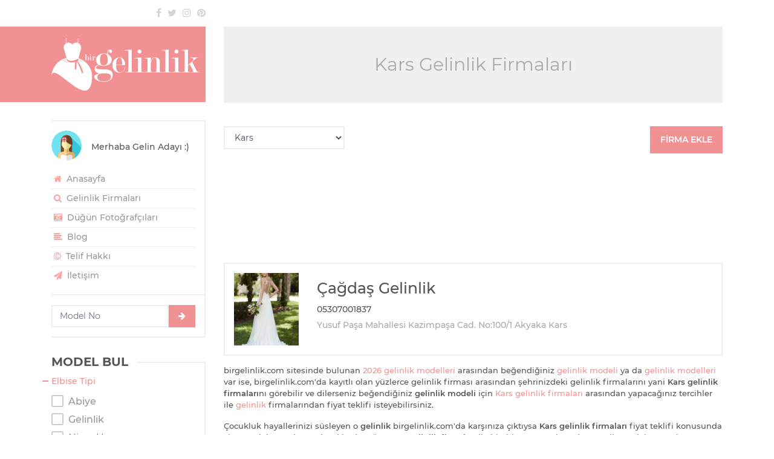

--- FILE ---
content_type: text/html; charset=UTF-8
request_url: https://birgelinlik.com/kars-gelinlik-firmalari
body_size: 19209
content:
<!DOCTYPE html>
<html lang="tr-TR" itemscope itemtype="http://schema.org/WebPage">
<head>
    <meta charset="UTF-8">
    <!--[if IE]><meta http-equiv='X-UA-Compatible' content='IE=edge,chrome=1'><![endif]-->
    <meta name="viewport" content="width=device-width, initial-scale=1"/>
    <meta name="google-site-verification" content="Knb_CGLvByJrzKO8HsDDBd8aGgGKMXHgLMuPd1r_naw"/>
    <link rel="canonical" href="https://birgelinlik.com/kars-gelinlik-firmalari"/>
    <title>Kars Gelinlik Firmaları</title>
    

            <meta name="description" content="Kars gelinlik firmaları birgelinlik.com'da... Beğendiğiniz gelinlik modeli için Kars gelinlik firmalarından hemen teklif isteyebilirsiniz."/>
            <meta name="keywords" content="Kars gelinlik firmaları,Kars gelinlik fiyatları,Kars ucuz gelinlik,Kars gelinlik markaları,Kars gelinlik fiyat teklifi,Kars gelinlik firması bul"/>
    <meta name="subject" content="Gelinlik">
    <meta itemprop="name" content="Kars Gelinlik Firmaları">
            <meta itemprop="description" content="Kars gelinlik firmaları birgelinlik.com'da... Beğendiğiniz gelinlik modeli için Kars gelinlik firmalarından hemen teklif isteyebilirsiniz.">
            <meta itemprop="image" content="https://birgelinlik.com/assets/image/logo-meta.jpg">
    <meta property="og:title" content="Kars Gelinlik Firmaları"/>
    <meta property="og:type" content="website"/>
    <meta property="og:url" content="https://birgelinlik.com/kars-gelinlik-firmalari"/>
    <meta property="og:site_name" content="Bir Gelinlik"/>
    <meta property="article:author" content="Bir Gelinlik">
    <meta property="og:description" content="Kars gelinlik firmaları birgelinlik.com'da... Beğendiğiniz gelinlik modeli için Kars gelinlik firmalarından hemen teklif isteyebilirsiniz."/>
    <meta property="og:image" content="https://birgelinlik.com/assets/image/logo-meta.jpg"/>
    <meta property="og:image:alt" content="Bir Gelinlik"/>
            <meta property="og:image:secure_url" content="https://birgelinlik.com/assets/image/logo-meta.jpg"/>
            <meta property="og:image:type" content="image/jpeg"/>
    <meta property="og:image:width" content="790"/>
    <meta property="og:image:height" content="790"/>
            <meta name="twitter:card" content="summary"/>
        <meta name="twitter:site" content="@birgelinlik"/>
        <meta name="twitter:creator" content="@birgelinlik"/>
        <meta name="twitter:url" content="https://birgelinlik.com/kars-gelinlik-firmalari">
        <meta name="twitter:title" content="Kars Gelinlik Firmaları">
        <meta name="twitter:description" content="Kars gelinlik firmaları birgelinlik.com'da... Beğendiğiniz gelinlik modeli için Kars gelinlik firmalarından hemen teklif isteyebilirsiniz.">
        <meta name="twitter:image" content="https://birgelinlik.com/assets/image/logo-meta.jpg">
            <link rel="license" href="/telif-hakki-sayfasi">
    <meta name="mobile-web-app-capable" content="yes">
    <link rel="alternate" type="application/rss+xml" title="Bir Gelinlik beslemesi" href="https://birgelinlik.com/feed"/>
        <link rel="apple-touch-icon" sizes="57x57" href="/assets/image/favicon/apple-icon-57x57.png">
    <link rel="apple-touch-icon" sizes="60x60" href="/assets/image/favicon/apple-icon-60x60.png">
    <link rel="apple-touch-icon" sizes="72x72" href="/assets/image/favicon/apple-icon-72x72.png">
    <link rel="apple-touch-icon" sizes="76x76" href="/assets/image/favicon/apple-icon-76x76.png">
    <link rel="apple-touch-icon" sizes="114x114" href="/assets/image/favicon/apple-icon-114x114.png">
    <link rel="apple-touch-icon" sizes="120x120" href="/assets/image/favicon/apple-icon-120x120.png">
    <link rel="apple-touch-icon" sizes="144x144" href="/assets/image/favicon/apple-icon-144x144.png">
    <link rel="apple-touch-icon" sizes="152x152" href="/assets/image/favicon/apple-icon-152x152.png">
    <link rel="apple-touch-icon" sizes="180x180" href="/assets/image/favicon/apple-icon-180x180.png">
    <link rel="icon" type="image/png" sizes="192x192" href="/assets/image/favicon/android-icon-192x192.png">
    <link rel="icon" type="image/png" sizes="32x32" href="/assets/image/favicon/favicon-32x32.png">
    <link rel="icon" type="image/png" sizes="96x96" href="/assets/image/favicon/favicon-96x96.png">
    <link rel="icon" type="image/png" sizes="16x16" href="/assets/image/favicon/favicon-16x16.png">
    <meta name="msapplication-TileImage" content="/assets/image/favicon/ms-icon-144x144.png">
    <meta name="msapplication-TileColor" content="#f29193">
    <meta name="theme-color" content="#f29193">
        <link rel="manifest" href="/manifest.json"/>
    <link href="/assets/css/min.css" rel="stylesheet">
        <script async src="//pagead2.googlesyndication.com/pagead/js/adsbygoogle.js"></script>
<script>(adsbygoogle = window.adsbygoogle || []).push({google_ad_client: "ca-pub-8807080999279408", enable_page_level_ads: true});</script>    <script src="/assets/js/modernizr-2.6.2-respond-1.1.0.min.js" defer></script>
</head>

<body class="" data-content="0" data-onesignal="9bb5f249-04f1-43c1-8eb2-7e0cf90829ff" data-analytics="UA-64582230-7" data-hotjar="1003529">

<div class="spinner"></div>

<div class="container">
    <div class="row">
        <div id="left" class="col-lg-3">
            <header id="leftHeader">
                <div class="top">
                    <div class="row">
<!--                        <div class="col-8">-->
<!--                            --><!--                        </div>-->
                        <div class="col">
                            <div class="social text-right">
                                <a href="//fb.com/birgelinlik" rel="nofollow noopener noreferrer" title="Facebook" class="fa fa-facebook" target="_blank"></a><a href="//twitter.com/birgelinlik" rel="nofollow noopener noreferrer" title="Twitter" class="fa fa-twitter" target="_blank"></a><a href="//instagram.com/birgelinlik" rel="nofollow noopener noreferrer" title="Instagram" class="fa fa-instagram" target="_blank"></a><a href="//tr.pinterest.com/birgelinlik" rel="nofollow noopener noreferrer" title="Pinterest" class="fa fa-pinterest" target="_blank"></a>                            </div>
                        </div>
                    </div>
                </div>
                <div class="logo" itemscope itemtype="http://schema.org/Organization">
                    <meta itemprop="name" content="Bir Gelinlik">
                    <meta itemprop="description" content="En güzel gelinlikler ve tüm yılların gözde gelinlik modelleri burada. Evlilik telaşı içinde olan gelin adaylarına gelinlik modeli, nişanlık modeli ve abiye modeli gibi konularda ilham vermek ve gelinlik firmaları bilgileri için buradayız">
                    <meta itemprop="url" content="https://birgelinlik.com">
                                            <meta itemprop="sameAs" content="https://www.twitter.com/birgelinlik">
                                                <meta itemprop="sameAs" content="https://www.facebook.com/birgelinlik">
                                                <meta itemprop="sameAs" content="https://www.instagram.com/birgelinlik">
                                                <meta itemprop="sameAs" content="https://tr.pinterest.com/birgelinlik">
                                            <h1 class="image-logo" title="Gelinlik">
                        <a href="https://birgelinlik.com" rel="home" title="Gelinlik"><img width="245" height="87" itemprop="logo" src="https://birgelinlik.com/assets/image/logo.png" alt="Gelinlik" class="img-fluid"></a>
                    </h1>
                    <button type="button" class="navbar-toggle" data-toggle="collapse" data-target="#widgets">
                        <span>Menü</span> <i class="fa fa-align-right"></i>
                    </button>
                </div>
            </header>
            
<aside id="widgets" class="collapse">
    <div class="row">
        <div class="col-sm-6 col-lg-12">
            <div class="widget user-menu">
    <div class="widget-content">
        <div class="media">
            <img class="align-self-start mr-3 rounded-circle" width="50" height="50" src="/assets/image/avatar.png" alt="Gelin Adayı">
            <div class="media-body">
                Merhaba Gelin Adayı :)
            </div>
        </div>
        <nav id="userMenu">
            <ul>
                <li><a href="/"><i class="fa fa-home"></i> Anasayfa </a></li>
                                                                <li><a href="/gelinlik-firmalari"><i class="fa fa-search"></i> Gelinlik Firmaları <span class="badge badge-pill badge-dark"></span></a></li>
                <li><a href="/dugun-fotografcilari"><i class="fa fa-camera-retro"></i> Düğün Fotoğrafçıları <span class="badge badge-pill badge-dark"></span></a></li>

                <li><a href="/etiket/blog"><i class="fa fa-align-left"></i> Blog</a></li>
                <li><a href="/telif-hakki-sayfasi"><i class="fa fa-copyright"></i> Telif Hakkı</a></li>
                <li><a href="/iletisim-sayfasi"><i class="fa fa-paper-plane"></i> İletişim</a></li>
                            </ul>
        </nav>
    </div>
</div>

<div class="widget goModelNumber">
        <form action="/" method="post" id="goModelNumber" class="row mt-3">
        <div class="col pr-0"><input type="number" min="1001" max="1832" placeholder="Model No" class="form-control" required></div>
        <div class="col-auto pl-0"><button type="submit" class="btn btn-danger btn-lg"><i class="fa fa-arrow-right"></i></button></div>
    </form>
</div>        </div>
                <div class="col-sm-6 col-lg-12">
            
<div class="widget find">
    <h2 id="gelinlik-modeli-bul" title="Gelinlik Modeli Bul">MODEL BUL</h2>
    <div class="widget-content">
        <div class="filter">
            <form id="filter" method="post" action="/model-bul">

                <div class="option">
                    <div class="option-title">Elbise Tipi</div>
                                        <div class="option-boxes scrollbar-inner">
                                                    <div class="cbox">
                                <label for="cbx-dt-1003" class="label-cbx">
                                    <input id="cbx-dt-1003" type="checkbox" class="invisible" name="type[]" data-c="DressType" value="1003"  >
                                    <span class="checkbox">
                                        <svg width="20px" height="20px" viewBox="0 0 20 20">
                                            <path d="M3,1 L17,1 L17,1 C18.1045695,1 19,1.8954305 19,3 L19,17 L19,17 C19,18.1045695 18.1045695,19 17,19 L3,19 L3,19 C1.8954305,19 1,18.1045695 1,17 L1,3 L1,3 C1,1.8954305 1.8954305,1 3,1 Z"></path>
                                            <polyline points="4 11 8 15 16 6"></polyline>
                                        </svg>
                                    </span>
                                    <span>Abiye</span>
                                </label>
                                                            </div>
                                                        <div class="cbox">
                                <label for="cbx-dt-1001" class="label-cbx">
                                    <input id="cbx-dt-1001" type="checkbox" class="invisible" name="type[]" data-c="DressType" value="1001"  >
                                    <span class="checkbox">
                                        <svg width="20px" height="20px" viewBox="0 0 20 20">
                                            <path d="M3,1 L17,1 L17,1 C18.1045695,1 19,1.8954305 19,3 L19,17 L19,17 C19,18.1045695 18.1045695,19 17,19 L3,19 L3,19 C1.8954305,19 1,18.1045695 1,17 L1,3 L1,3 C1,1.8954305 1.8954305,1 3,1 Z"></path>
                                            <polyline points="4 11 8 15 16 6"></polyline>
                                        </svg>
                                    </span>
                                    <span>Gelinlik</span>
                                </label>
                                                            </div>
                                                        <div class="cbox">
                                <label for="cbx-dt-1002" class="label-cbx">
                                    <input id="cbx-dt-1002" type="checkbox" class="invisible" name="type[]" data-c="DressType" value="1002"  >
                                    <span class="checkbox">
                                        <svg width="20px" height="20px" viewBox="0 0 20 20">
                                            <path d="M3,1 L17,1 L17,1 C18.1045695,1 19,1.8954305 19,3 L19,17 L19,17 C19,18.1045695 18.1045695,19 17,19 L3,19 L3,19 C1.8954305,19 1,18.1045695 1,17 L1,3 L1,3 C1,1.8954305 1.8954305,1 3,1 Z"></path>
                                            <polyline points="4 11 8 15 16 6"></polyline>
                                        </svg>
                                    </span>
                                    <span>Nişanlık</span>
                                </label>
                                                            </div>
                                                </div>
                </div>

                <div class="option">
                    <div class="option-title">Vücut Tipi</div>
                                        <div class="option-boxes scrollbar-inner">
                                                    <div class="cbox">
                                <label for="cbx-db-1002" class="label-cbx">
                                    <input id="cbx-db-1002" type="checkbox" class="invisible" name="body[]" data-c="DressBody" value="1002"  >
                                    <span class="checkbox">
                                        <svg width="20px" height="20px" viewBox="0 0 20 20">
                                            <path d="M3,1 L17,1 L17,1 C18.1045695,1 19,1.8954305 19,3 L19,17 L19,17 C19,18.1045695 18.1045695,19 17,19 L3,19 L3,19 C1.8954305,19 1,18.1045695 1,17 L1,3 L1,3 C1,1.8954305 1.8954305,1 3,1 Z"></path>
                                            <polyline points="4 11 8 15 16 6"></polyline>
                                        </svg>
                                    </span>
                                    <span>A Kesim</span>
                                </label>
                                                            </div>
                                                        <div class="cbox">
                                <label for="cbx-db-1001" class="label-cbx">
                                    <input id="cbx-db-1001" type="checkbox" class="invisible" name="body[]" data-c="DressBody" value="1001"  >
                                    <span class="checkbox">
                                        <svg width="20px" height="20px" viewBox="0 0 20 20">
                                            <path d="M3,1 L17,1 L17,1 C18.1045695,1 19,1.8954305 19,3 L19,17 L19,17 C19,18.1045695 18.1045695,19 17,19 L3,19 L3,19 C1.8954305,19 1,18.1045695 1,17 L1,3 L1,3 C1,1.8954305 1.8954305,1 3,1 Z"></path>
                                            <polyline points="4 11 8 15 16 6"></polyline>
                                        </svg>
                                    </span>
                                    <span>Balık</span>
                                </label>
                                                            </div>
                                                        <div class="cbox">
                                <label for="cbx-db-1004" class="label-cbx">
                                    <input id="cbx-db-1004" type="checkbox" class="invisible" name="body[]" data-c="DressBody" value="1004"  >
                                    <span class="checkbox">
                                        <svg width="20px" height="20px" viewBox="0 0 20 20">
                                            <path d="M3,1 L17,1 L17,1 C18.1045695,1 19,1.8954305 19,3 L19,17 L19,17 C19,18.1045695 18.1045695,19 17,19 L3,19 L3,19 C1.8954305,19 1,18.1045695 1,17 L1,3 L1,3 C1,1.8954305 1.8954305,1 3,1 Z"></path>
                                            <polyline points="4 11 8 15 16 6"></polyline>
                                        </svg>
                                    </span>
                                    <span>Dar Kesim</span>
                                </label>
                                                            </div>
                                                        <div class="cbox">
                                <label for="cbx-db-1010" class="label-cbx">
                                    <input id="cbx-db-1010" type="checkbox" class="invisible" name="body[]" data-c="DressBody" value="1010"  >
                                    <span class="checkbox">
                                        <svg width="20px" height="20px" viewBox="0 0 20 20">
                                            <path d="M3,1 L17,1 L17,1 C18.1045695,1 19,1.8954305 19,3 L19,17 L19,17 C19,18.1045695 18.1045695,19 17,19 L3,19 L3,19 C1.8954305,19 1,18.1045695 1,17 L1,3 L1,3 C1,1.8954305 1.8954305,1 3,1 Z"></path>
                                            <polyline points="4 11 8 15 16 6"></polyline>
                                        </svg>
                                    </span>
                                    <span>Düz Kesim</span>
                                </label>
                                                            </div>
                                                        <div class="cbox">
                                <label for="cbx-db-1006" class="label-cbx">
                                    <input id="cbx-db-1006" type="checkbox" class="invisible" name="body[]" data-c="DressBody" value="1006"  >
                                    <span class="checkbox">
                                        <svg width="20px" height="20px" viewBox="0 0 20 20">
                                            <path d="M3,1 L17,1 L17,1 C18.1045695,1 19,1.8954305 19,3 L19,17 L19,17 C19,18.1045695 18.1045695,19 17,19 L3,19 L3,19 C1.8954305,19 1,18.1045695 1,17 L1,3 L1,3 C1,1.8954305 1.8954305,1 3,1 Z"></path>
                                            <polyline points="4 11 8 15 16 6"></polyline>
                                        </svg>
                                    </span>
                                    <span>Kaburga</span>
                                </label>
                                                            </div>
                                                        <div class="cbox">
                                <label for="cbx-db-1005" class="label-cbx">
                                    <input id="cbx-db-1005" type="checkbox" class="invisible" name="body[]" data-c="DressBody" value="1005"  >
                                    <span class="checkbox">
                                        <svg width="20px" height="20px" viewBox="0 0 20 20">
                                            <path d="M3,1 L17,1 L17,1 C18.1045695,1 19,1.8954305 19,3 L19,17 L19,17 C19,18.1045695 18.1045695,19 17,19 L3,19 L3,19 C1.8954305,19 1,18.1045695 1,17 L1,3 L1,3 C1,1.8954305 1.8954305,1 3,1 Z"></path>
                                            <polyline points="4 11 8 15 16 6"></polyline>
                                        </svg>
                                    </span>
                                    <span>Kısa</span>
                                </label>
                                                            </div>
                                                        <div class="cbox">
                                <label for="cbx-db-1003" class="label-cbx">
                                    <input id="cbx-db-1003" type="checkbox" class="invisible" name="body[]" data-c="DressBody" value="1003"  >
                                    <span class="checkbox">
                                        <svg width="20px" height="20px" viewBox="0 0 20 20">
                                            <path d="M3,1 L17,1 L17,1 C18.1045695,1 19,1.8954305 19,3 L19,17 L19,17 C19,18.1045695 18.1045695,19 17,19 L3,19 L3,19 C1.8954305,19 1,18.1045695 1,17 L1,3 L1,3 C1,1.8954305 1.8954305,1 3,1 Z"></path>
                                            <polyline points="4 11 8 15 16 6"></polyline>
                                        </svg>
                                    </span>
                                    <span>Prenses</span>
                                </label>
                                                            </div>
                                                        <div class="cbox">
                                <label for="cbx-db-1009" class="label-cbx">
                                    <input id="cbx-db-1009" type="checkbox" class="invisible" name="body[]" data-c="DressBody" value="1009"  >
                                    <span class="checkbox">
                                        <svg width="20px" height="20px" viewBox="0 0 20 20">
                                            <path d="M3,1 L17,1 L17,1 C18.1045695,1 19,1.8954305 19,3 L19,17 L19,17 C19,18.1045695 18.1045695,19 17,19 L3,19 L3,19 C1.8954305,19 1,18.1045695 1,17 L1,3 L1,3 C1,1.8954305 1.8954305,1 3,1 Z"></path>
                                            <polyline points="4 11 8 15 16 6"></polyline>
                                        </svg>
                                    </span>
                                    <span>Salaş</span>
                                </label>
                                                            </div>
                                                        <div class="cbox">
                                <label for="cbx-db-1007" class="label-cbx">
                                    <input id="cbx-db-1007" type="checkbox" class="invisible" name="body[]" data-c="DressBody" value="1007"  >
                                    <span class="checkbox">
                                        <svg width="20px" height="20px" viewBox="0 0 20 20">
                                            <path d="M3,1 L17,1 L17,1 C18.1045695,1 19,1.8954305 19,3 L19,17 L19,17 C19,18.1045695 18.1045695,19 17,19 L3,19 L3,19 C1.8954305,19 1,18.1045695 1,17 L1,3 L1,3 C1,1.8954305 1.8954305,1 3,1 Z"></path>
                                            <polyline points="4 11 8 15 16 6"></polyline>
                                        </svg>
                                    </span>
                                    <span>Tulum</span>
                                </label>
                                                            </div>
                                                </div>
                </div>

                <div class="option">
                    <div class="option-title">Yaka Tipi</div>
                                        <div class="option-boxes scrollbar-inner">
                                                    <div class="cbox">
                                <label for="cbx-dc-1003" class="label-cbx">
                                    <input id="cbx-dc-1003" type="checkbox" class="invisible" name="collar[]" data-c="DressCollar" value="1003"  >
                                    <span class="checkbox">
                                        <svg width="20px" height="20px" viewBox="0 0 20 20">
                                            <path d="M3,1 L17,1 L17,1 C18.1045695,1 19,1.8954305 19,3 L19,17 L19,17 C19,18.1045695 18.1045695,19 17,19 L3,19 L3,19 C1.8954305,19 1,18.1045695 1,17 L1,3 L1,3 C1,1.8954305 1.8954305,1 3,1 Z"></path>
                                            <polyline points="4 11 8 15 16 6"></polyline>
                                        </svg>
                                    </span>
                                    <span>Askılı</span>
                                </label>
                                                            </div>
                                                        <div class="cbox">
                                <label for="cbx-dc-1008" class="label-cbx">
                                    <input id="cbx-dc-1008" type="checkbox" class="invisible" name="collar[]" data-c="DressCollar" value="1008"  >
                                    <span class="checkbox">
                                        <svg width="20px" height="20px" viewBox="0 0 20 20">
                                            <path d="M3,1 L17,1 L17,1 C18.1045695,1 19,1.8954305 19,3 L19,17 L19,17 C19,18.1045695 18.1045695,19 17,19 L3,19 L3,19 C1.8954305,19 1,18.1045695 1,17 L1,3 L1,3 C1,1.8954305 1.8954305,1 3,1 Z"></path>
                                            <polyline points="4 11 8 15 16 6"></polyline>
                                        </svg>
                                    </span>
                                    <span>Düşük Omuzlu</span>
                                </label>
                                                            </div>
                                                        <div class="cbox">
                                <label for="cbx-dc-1012" class="label-cbx">
                                    <input id="cbx-dc-1012" type="checkbox" class="invisible" name="collar[]" data-c="DressCollar" value="1012"  >
                                    <span class="checkbox">
                                        <svg width="20px" height="20px" viewBox="0 0 20 20">
                                            <path d="M3,1 L17,1 L17,1 C18.1045695,1 19,1.8954305 19,3 L19,17 L19,17 C19,18.1045695 18.1045695,19 17,19 L3,19 L3,19 C1.8954305,19 1,18.1045695 1,17 L1,3 L1,3 C1,1.8954305 1.8954305,1 3,1 Z"></path>
                                            <polyline points="4 11 8 15 16 6"></polyline>
                                        </svg>
                                    </span>
                                    <span>Hippi</span>
                                </label>
                                                            </div>
                                                        <div class="cbox">
                                <label for="cbx-dc-1011" class="label-cbx">
                                    <input id="cbx-dc-1011" type="checkbox" class="invisible" name="collar[]" data-c="DressCollar" value="1011"  >
                                    <span class="checkbox">
                                        <svg width="20px" height="20px" viewBox="0 0 20 20">
                                            <path d="M3,1 L17,1 L17,1 C18.1045695,1 19,1.8954305 19,3 L19,17 L19,17 C19,18.1045695 18.1045695,19 17,19 L3,19 L3,19 C1.8954305,19 1,18.1045695 1,17 L1,3 L1,3 C1,1.8954305 1.8954305,1 3,1 Z"></path>
                                            <polyline points="4 11 8 15 16 6"></polyline>
                                        </svg>
                                    </span>
                                    <span>Kapalı</span>
                                </label>
                                                            </div>
                                                        <div class="cbox">
                                <label for="cbx-dc-1006" class="label-cbx">
                                    <input id="cbx-dc-1006" type="checkbox" class="invisible" name="collar[]" data-c="DressCollar" value="1006"  >
                                    <span class="checkbox">
                                        <svg width="20px" height="20px" viewBox="0 0 20 20">
                                            <path d="M3,1 L17,1 L17,1 C18.1045695,1 19,1.8954305 19,3 L19,17 L19,17 C19,18.1045695 18.1045695,19 17,19 L3,19 L3,19 C1.8954305,19 1,18.1045695 1,17 L1,3 L1,3 C1,1.8954305 1.8954305,1 3,1 Z"></path>
                                            <polyline points="4 11 8 15 16 6"></polyline>
                                        </svg>
                                    </span>
                                    <span>Kayık Yaka</span>
                                </label>
                                                            </div>
                                                        <div class="cbox">
                                <label for="cbx-dc-1010" class="label-cbx">
                                    <input id="cbx-dc-1010" type="checkbox" class="invisible" name="collar[]" data-c="DressCollar" value="1010"  >
                                    <span class="checkbox">
                                        <svg width="20px" height="20px" viewBox="0 0 20 20">
                                            <path d="M3,1 L17,1 L17,1 C18.1045695,1 19,1.8954305 19,3 L19,17 L19,17 C19,18.1045695 18.1045695,19 17,19 L3,19 L3,19 C1.8954305,19 1,18.1045695 1,17 L1,3 L1,3 C1,1.8954305 1.8954305,1 3,1 Z"></path>
                                            <polyline points="4 11 8 15 16 6"></polyline>
                                        </svg>
                                    </span>
                                    <span>Kolsuz</span>
                                </label>
                                                            </div>
                                                        <div class="cbox">
                                <label for="cbx-dc-1004" class="label-cbx">
                                    <input id="cbx-dc-1004" type="checkbox" class="invisible" name="collar[]" data-c="DressCollar" value="1004"  >
                                    <span class="checkbox">
                                        <svg width="20px" height="20px" viewBox="0 0 20 20">
                                            <path d="M3,1 L17,1 L17,1 C18.1045695,1 19,1.8954305 19,3 L19,17 L19,17 C19,18.1045695 18.1045695,19 17,19 L3,19 L3,19 C1.8954305,19 1,18.1045695 1,17 L1,3 L1,3 C1,1.8954305 1.8954305,1 3,1 Z"></path>
                                            <polyline points="4 11 8 15 16 6"></polyline>
                                        </svg>
                                    </span>
                                    <span>M Yaka</span>
                                </label>
                                                            </div>
                                                        <div class="cbox">
                                <label for="cbx-dc-1001" class="label-cbx">
                                    <input id="cbx-dc-1001" type="checkbox" class="invisible" name="collar[]" data-c="DressCollar" value="1001"  >
                                    <span class="checkbox">
                                        <svg width="20px" height="20px" viewBox="0 0 20 20">
                                            <path d="M3,1 L17,1 L17,1 C18.1045695,1 19,1.8954305 19,3 L19,17 L19,17 C19,18.1045695 18.1045695,19 17,19 L3,19 L3,19 C1.8954305,19 1,18.1045695 1,17 L1,3 L1,3 C1,1.8954305 1.8954305,1 3,1 Z"></path>
                                            <polyline points="4 11 8 15 16 6"></polyline>
                                        </svg>
                                    </span>
                                    <span>Straplez</span>
                                </label>
                                                            </div>
                                                        <div class="cbox">
                                <label for="cbx-dc-1002" class="label-cbx">
                                    <input id="cbx-dc-1002" type="checkbox" class="invisible" name="collar[]" data-c="DressCollar" value="1002"  >
                                    <span class="checkbox">
                                        <svg width="20px" height="20px" viewBox="0 0 20 20">
                                            <path d="M3,1 L17,1 L17,1 C18.1045695,1 19,1.8954305 19,3 L19,17 L19,17 C19,18.1045695 18.1045695,19 17,19 L3,19 L3,19 C1.8954305,19 1,18.1045695 1,17 L1,3 L1,3 C1,1.8954305 1.8954305,1 3,1 Z"></path>
                                            <polyline points="4 11 8 15 16 6"></polyline>
                                        </svg>
                                    </span>
                                    <span>Tek Omuzlu</span>
                                </label>
                                                            </div>
                                                        <div class="cbox">
                                <label for="cbx-dc-1007" class="label-cbx">
                                    <input id="cbx-dc-1007" type="checkbox" class="invisible" name="collar[]" data-c="DressCollar" value="1007"  >
                                    <span class="checkbox">
                                        <svg width="20px" height="20px" viewBox="0 0 20 20">
                                            <path d="M3,1 L17,1 L17,1 C18.1045695,1 19,1.8954305 19,3 L19,17 L19,17 C19,18.1045695 18.1045695,19 17,19 L3,19 L3,19 C1.8954305,19 1,18.1045695 1,17 L1,3 L1,3 C1,1.8954305 1.8954305,1 3,1 Z"></path>
                                            <polyline points="4 11 8 15 16 6"></polyline>
                                        </svg>
                                    </span>
                                    <span>Tesettür</span>
                                </label>
                                                            </div>
                                                        <div class="cbox">
                                <label for="cbx-dc-1005" class="label-cbx">
                                    <input id="cbx-dc-1005" type="checkbox" class="invisible" name="collar[]" data-c="DressCollar" value="1005"  >
                                    <span class="checkbox">
                                        <svg width="20px" height="20px" viewBox="0 0 20 20">
                                            <path d="M3,1 L17,1 L17,1 C18.1045695,1 19,1.8954305 19,3 L19,17 L19,17 C19,18.1045695 18.1045695,19 17,19 L3,19 L3,19 C1.8954305,19 1,18.1045695 1,17 L1,3 L1,3 C1,1.8954305 1.8954305,1 3,1 Z"></path>
                                            <polyline points="4 11 8 15 16 6"></polyline>
                                        </svg>
                                    </span>
                                    <span>Transparan Omuzlu</span>
                                </label>
                                                            </div>
                                                        <div class="cbox">
                                <label for="cbx-dc-1009" class="label-cbx">
                                    <input id="cbx-dc-1009" type="checkbox" class="invisible" name="collar[]" data-c="DressCollar" value="1009"  >
                                    <span class="checkbox">
                                        <svg width="20px" height="20px" viewBox="0 0 20 20">
                                            <path d="M3,1 L17,1 L17,1 C18.1045695,1 19,1.8954305 19,3 L19,17 L19,17 C19,18.1045695 18.1045695,19 17,19 L3,19 L3,19 C1.8954305,19 1,18.1045695 1,17 L1,3 L1,3 C1,1.8954305 1.8954305,1 3,1 Z"></path>
                                            <polyline points="4 11 8 15 16 6"></polyline>
                                        </svg>
                                    </span>
                                    <span>V Yaka</span>
                                </label>
                                                            </div>
                                                </div>
                </div>

                                <div class="option">
                    <button class="btn btn-fluid" type="submit"><i class="fa fa-search"></i>  MODEL BUL</button>
                </div>
            </form>
        </div>
    </div>
</div>        </div>
        <div class="col-sm-6 col-lg-12">
            
<div class="widget tags">
    <h2 id="gelinlik-kategorileri" title="Gelinlik Kategoriler">KATEGORİLER</h2>
    <div class="widget-content">
        <nav id="aside-menu">
            <ul>
                                    <li><a href="https://birgelinlik.com/etiket/sifon-gelinlik" title="Şifon gelinlik" target="_blank">Şifon gelinlik</a></li>
                                        <li><a href="https://birgelinlik.com/etiket/gelin-basi" title="Gelin başı" target="_blank">Gelin başı</a></li>
                                        <li><a href="https://birgelinlik.com/etiket/dusuk-omuzlu-gelinlik" title="Düşük omuzlu gelinlik" target="_blank">Düşük omuzlu gelinlik</a></li>
                                        <li><a href="https://birgelinlik.com/etiket/saten-gelinlik" title="Saten gelinlik" target="_blank">Saten gelinlik</a></li>
                                        <li><a href="https://birgelinlik.com/etiket/kaburga-model-gelinlik" title="Kaburga model gelinlik" target="_blank">Kaburga model gelinlik</a></li>
                                        <li><a href="https://birgelinlik.com/etiket/gelin-buketi" title="Gelin buketi" target="_blank">Gelin buketi</a></li>
                                        <li><a href="https://birgelinlik.com/etiket/kapali-gelinlik" title="Kapalı gelinlik" target="_blank">Kapalı gelinlik</a></li>
                                        <li><a href="https://birgelinlik.com/etiket/mini-gelinlik" title="Mini gelinlik" target="_blank">Mini gelinlik</a></li>
                                        <li><a href="https://birgelinlik.com/etiket/gelin-saci" title="Gelin saçı" target="_blank">Gelin saçı</a></li>
                                        <li><a href="https://birgelinlik.com/etiket/nisanlik" title="Nişanlık" target="_blank">Nişanlık</a></li>
                                        <li><a href="https://birgelinlik.com/etiket/drapeli-gelinlik" title="Drapeli gelinlik" target="_blank">Drapeli gelinlik</a></li>
                                        <li><a href="https://birgelinlik.com/etiket/transparan-gelinlik" title="Transparan gelinlik" target="_blank">Transparan gelinlik</a></li>
                                        <li><a href="https://birgelinlik.com/etiket/gelinlik-modeli" title="Gelinlik modeli" target="_blank">Gelinlik modeli</a></li>
                                        <li><a href="https://birgelinlik.com/etiket/askili-gelinlik" title="Askılı gelinlik" target="_blank">Askılı gelinlik</a></li>
                                        <li><a href="https://birgelinlik.com/etiket/dantel-gelinlik" title="Dantel gelinlik" target="_blank">Dantel gelinlik</a></li>
                                        <li><a href="https://birgelinlik.com/etiket/straplez-gelinlik" title="Straplez gelinlik" target="_blank">Straplez gelinlik</a></li>
                                        <li><a href="https://birgelinlik.com/etiket/gelin-cicegi" title="Gelin çiçeği" target="_blank">Gelin çiçeği</a></li>
                                        <li><a href="https://birgelinlik.com/etiket/kaburga-gelinlik" title="Kaburga gelinlik" target="_blank">Kaburga gelinlik</a></li>
                                        <li><a href="https://birgelinlik.com/etiket/vintage-gelinlik" title="Vintage gelinlik" target="_blank">Vintage gelinlik</a></li>
                                        <li><a href="https://birgelinlik.com/etiket/sirt-dekolteli-gelinlik" title="Sırt dekolteli gelinlik" target="_blank">Sırt dekolteli gelinlik</a></li>
                                        <li><a href="https://birgelinlik.com/etiket/salas-gelinlik" title="Salaş gelinlik" target="_blank">Salaş gelinlik</a></li>
                                        <li><a href="https://birgelinlik.com/etiket/dekolteli-gelinlik" title="Dekolteli gelinlik" target="_blank">Dekolteli gelinlik</a></li>
                                        <li><a href="https://birgelinlik.com/etiket/v-yaka-gelinlik" title="V yaka gelinlik" target="_blank">V yaka gelinlik</a></li>
                                        <li><a href="https://birgelinlik.com/etiket/uzun-kollu-gelinlik" title="Uzun kollu gelinlik" target="_blank">Uzun kollu gelinlik</a></li>
                                        <li><a href="https://birgelinlik.com/etiket/unlulerin-gelinlikleri" title="Ünlülerin gelinlikleri" target="_blank">Ünlülerin gelinlikleri</a></li>
                                        <li><a href="https://birgelinlik.com/etiket/gelinlik-testi" title="Gelinlik testi" target="_blank">Gelinlik testi</a></li>
                                        <li><a href="https://birgelinlik.com/etiket/a-kesim-gelinlik" title="A kesim gelinlik" target="_blank">A kesim gelinlik</a></li>
                                        <li><a href="https://birgelinlik.com/etiket/tek-omuzlu-gelinlik" title="Tek omuzlu gelinlik" target="_blank">Tek omuzlu gelinlik</a></li>
                                        <li><a href="https://birgelinlik.com/etiket/sirti-acik-gelinlik" title="Sırtı açık gelinlik" target="_blank">Sırtı açık gelinlik</a></li>
                                        <li><a href="https://birgelinlik.com/etiket/gelin-taci" title="Gelin tacı" target="_blank">Gelin tacı</a></li>
                                </ul>
                    </nav>
    </div>
</div>        </div>
    </div>
</aside>        </div>
        
<article id="Companies" class="col entry page entry-single">
    <h3 class="archive-title">Kars Gelinlik Firmaları</h3>
    <div class="row" style="margin-top: 44px;">
        <div class="col">
            <select id="cities" class="form-control" style="max-width:200px" data-ex-slug="gelinlik-firmalari">
                <option  value="0">Tüm Şehirler</option>
                                        <option data-city="adana"  value="1">Adana</option>
                                                <option data-city="adiyaman"  value="2">Adıyaman</option>
                                                <option data-city="afyonkarahisar"  value="3">Afyonkarahisar</option>
                                                <option data-city="agri"  value="4">Ağrı</option>
                                                <option data-city="amasya"  value="5">Amasya</option>
                                                <option data-city="ankara"  value="6">Ankara</option>
                                                <option data-city="antalya"  value="7">Antalya</option>
                                                <option data-city="artvin"  value="8">Artvin</option>
                                                <option data-city="aydin"  value="9">Aydın</option>
                                                <option data-city="balikesir"  value="10">Balıkesir</option>
                                                <option data-city="bilecik"  value="11">Bilecik</option>
                                                <option data-city="bingol"  value="12">Bingöl</option>
                                                <option data-city="bitlis"  value="13">Bitlis</option>
                                                <option data-city="bolu"  value="14">Bolu</option>
                                                <option data-city="burdur"  value="15">Burdur</option>
                                                <option data-city="bursa"  value="16">Bursa</option>
                                                <option data-city="canakkale"  value="17">Çanakkale</option>
                                                <option data-city="cankiri"  value="18">Çankırı</option>
                                                <option data-city="corum"  value="19">Çorum</option>
                                                <option data-city="denizli"  value="20">Denizli</option>
                                                <option data-city="diyarbakir"  value="21">Diyarbakır</option>
                                                <option data-city="edirne"  value="22">Edirne</option>
                                                <option data-city="elazig"  value="23">Elazığ</option>
                                                <option data-city="erzincan"  value="24">Erzincan</option>
                                                <option data-city="erzurum"  value="25">Erzurum</option>
                                                <option data-city="eskisehir"  value="26">Eskişehir</option>
                                                <option data-city="gaziantep"  value="27">Gaziantep</option>
                                                <option data-city="giresun"  value="28">Giresun</option>
                                                <option data-city="gumushane"  value="29">Gümüşhane</option>
                                                <option data-city="hakkari"  value="30">Hakkari</option>
                                                <option data-city="hatay"  value="31">Hatay</option>
                                                <option data-city="isparta"  value="32">Isparta</option>
                                                <option data-city="mersin"  value="33">Mersin</option>
                                                <option data-city="istanbul"  value="34">İstanbul</option>
                                                <option data-city="izmir"  value="35">İzmir</option>
                                                <option data-city="kars" selected='selected' value="36">Kars</option>
                                                <option data-city="kastamonu"  value="37">Kastamonu</option>
                                                <option data-city="kayseri"  value="38">Kayseri</option>
                                                <option data-city="kirklareli"  value="39">Kırklareli</option>
                                                <option data-city="kirsehir"  value="40">Kırşehir</option>
                                                <option data-city="kocaeli"  value="41">Kocaeli</option>
                                                <option data-city="konya"  value="42">Konya</option>
                                                <option data-city="kutahya"  value="43">Kütahya</option>
                                                <option data-city="malatya"  value="44">Malatya</option>
                                                <option data-city="manisa"  value="45">Manisa</option>
                                                <option data-city="kahramanmaras"  value="46">Kahramanmaraş</option>
                                                <option data-city="mardin"  value="47">Mardin</option>
                                                <option data-city="mugla"  value="48">Muğla</option>
                                                <option data-city="mus"  value="49">Muş</option>
                                                <option data-city="nevsehir"  value="50">Nevşehir</option>
                                                <option data-city="nigde"  value="51">Niğde</option>
                                                <option data-city="ordu"  value="52">Ordu</option>
                                                <option data-city="rize"  value="53">Rize</option>
                                                <option data-city="sakarya"  value="54">Sakarya</option>
                                                <option data-city="samsun"  value="55">Samsun</option>
                                                <option data-city="siirt"  value="56">Siirt</option>
                                                <option data-city="sinop"  value="57">Sinop</option>
                                                <option data-city="sivas"  value="58">Sivas</option>
                                                <option data-city="tekirdag"  value="59">Tekirdağ</option>
                                                <option data-city="tokat"  value="60">Tokat</option>
                                                <option data-city="trabzon"  value="61">Trabzon</option>
                                                <option data-city="tunceli"  value="62">Tunceli</option>
                                                <option data-city="sanliurfa"  value="63">Şanlıurfa</option>
                                                <option data-city="usak"  value="64">Uşak</option>
                                                <option data-city="van"  value="65">Van</option>
                                                <option data-city="yozgat"  value="66">Yozgat</option>
                                                <option data-city="zonguldak"  value="67">Zonguldak</option>
                                                <option data-city="aksaray"  value="68">Aksaray</option>
                                                <option data-city="bayburt"  value="69">Bayburt</option>
                                                <option data-city="karaman"  value="70">Karaman</option>
                                                <option data-city="kirikkale"  value="71">Kırıkkale</option>
                                                <option data-city="batman"  value="72">Batman</option>
                                                <option data-city="sirnak"  value="73">Şırnak</option>
                                                <option data-city="bartin"  value="74">Bartın</option>
                                                <option data-city="ardahan"  value="75">Ardahan</option>
                                                <option data-city="igdir"  value="76">Iğdır</option>
                                                <option data-city="yalova"  value="77">Yalova</option>
                                                <option data-city="karabuk"  value="78">Karabük</option>
                                                <option data-city="kilis"  value="79">Kilis</option>
                                                <option data-city="osmaniye"  value="80">Osmaniye</option>
                                                <option data-city="duzce"  value="81">Düzce</option>
                                    </select>
        </div>
        <div class="col text-right">
            <button data-toggle="modal" data-target="#companyModal" data-title="Yeni Firma Ekle" data-process="Insert" data-button-text="Ekle" class="btn btn-fluid btn-danger new-company" style="max-width:120px">FİRMA EKLE</button>
        </div>
    </div>
    <div class="row">
        <div class="col">
                            <div id="companiesList">
                                                <div class="the-company company-adsense">
                                <div class="row">
                                    <div class="col">
                                        <ins class="adsbygoogle" style="display:block" data-ad-format="fluid" data-ad-layout-key="-g8-f+3o-gg+mp" data-ad-client="ca-pub-8807080999279408" data-ad-slot="8162430822"></ins><script>(adsbygoogle=window.adsbygoogle || []).push({});</script>                                    </div>
                                </div>
                            </div>
                                                    <div class="the-company ">
                            <div itemscope itemtype="https://schema.org/ClothingStore">
                                <meta itemprop="name" content="Çağdaş Gelinlik">
                                <meta itemprop="image" content="https://birgelinlik.com/assets/upload/2018/03/wedding-dress-ecb096d6c40f3b0efd39c99411e8b86c.jpg.200p.jpg">
                                <meta itemprop="telephone" content="+905307001837">
                                <meta itemprop="priceRange" content="null">
                                <meta itemprop="address" content="Yusuf Paşa Mahallesi Kazimpaşa Cad. No:100/1 Akyaka Kars">
                            </div>
                            <div class="row">
                                <div class="col-sm-2 hidden-xs-down">
                                    <img src="/assets/upload/2018/03/wedding-dress-ecb096d6c40f3b0efd39c99411e8b86c.jpg.200p.jpg" alt="Çağdaş Gelinlik" class="img-fluid">
                                </div>
                                <div class="col">
                                    <div class="h4">Çağdaş Gelinlik                                                                            </div>
                                    <div class="info">
                                                                                                                                                                    <span class="phone">05307001837</span>
                                                                            </div>
                                    <div class="address">Yusuf Paşa Mahallesi Kazimpaşa Cad. No:100/1 Akyaka Kars</div>
                                </div>
                            </div>
                        </div>
                                        </div>
                        </div>
    </div>
    <div class="row">
        <div class="col" style="font-size:13px">
                        <p>birgelinlik.com sitesinde bulunan
                <a href="/" title="2026 gelinlik modelleri">2026 gelinlik modelleri</a> arasından beğendiğiniz
                <a href="/" title="gelinlik modeli">gelinlik modeli</a> ya da
                <a href="/" title="gelinlik modelleri">gelinlik modelleri</a> var ise, birgelinlik.com'da kayıtlı olan yüzlerce gelinlik firması arasından şehrinizdeki gelinlik firmalarını yani <strong>Kars gelinlik firmaları</strong>nı görebilir ve dilerseniz beğendiğiniz
                <strong>gelinlik modeli</strong> için
                <a href="/kars-gelinlik-firmalari" title="Kars gelinlik firmaları">Kars gelinlik firmaları</a> arasından yapacağınız tercihler ile
                <a href="/" title="gelinlik">gelinlik</a> firmalarından fiyat teklifi isteyebilirsiniz.</p>
            <p>Çocukluk hayallerinizi süsleyen o <strong>gelinlik</strong> birgelinlik.com'da karşınıza çıktıysa
                <strong>Kars gelinlik firmaları</strong> fiyat teklifi konusunda size mutlaka yardımcı olacaklardır. Eğer
                <strong>Kars gelinlik firmaları</strong> ile birebir görüşmek ya da mesajlaşmak isterseniz
                <strong>Kars gelinlik firmaları</strong> içerisinden görüşmek istediğiniz
                <strong>gelinlik firması</strong>nın bilgilerine de erişebilirsiniz. Her bütçeye uygun
                <strong>gelinlik</strong> tasarlayan
                <strong>Kars gelinlik firmaları</strong> mutlaka sizin bütçenize ve hayalinize uygun bir
                <strong>gelinlik</strong> ile size dönüş yapacaklardır.</p>
            <p>Eğer <strong>gelinlik</strong> firmanız var ise,
                <strong>gelinlik firmaları</strong> arasında hatta <strong>Kars gelinlik firmaları</strong> arasında siz de görünmek isterseniz, sağ üstte bulunan firma ekle butonuna tıklayıp, gerekli bilgileri doldurup siz de
                <strong>gelinlik firması</strong> kaydınızı oluşturabilirsiniz. Kaydınız onaylandıktan sonra sizin de
                <strong>gelinlik</strong> firmanız ya da <strong>gelinlik modaevi</strong>niz, kayıtlı
                <strong>gelinlik firmaları</strong> arasında görünecektir. Sizinle aynı şehirde olan gelin adayları, birgelinlik.com içerisinde beğendikleri
                <strong>gelinlik modelleri</strong> hakkında ya da hayallerindeki
                <strong>gelinlik modeli</strong> için sizden fiyat teklifi isteyebilecekler.
                <a href="/kars-gelinlik-firmalari" title="Kars gelinlik firmaları">Kars gelinlik firmaları</a> arasında yer almak isterseniz hemen kaydınızı oluşturabilirsiniz.
            </p>
            <p>
                <strong>Kars gelinlik fiyatları</strong> her gelinlik firmasına göre değişkenlik göstermektedir. Bu nedenle
                <strong>gelinlik firmaları</strong>ndan teklif alarak
                <strong>gelinlik fiyatları</strong> hakkında bilgi sahibi olabilir, düğün bütçenizi ayarlayabilirsiniz.
                <strong>Kars gelinlik moda evleri isimleri</strong>ni öğrenebileceğiniz bu sayfa üzerinden,
                <strong>gelinlik firmaları</strong>nın iletişim bilgileriyle onlara ulaşıp,
                <strong>Kars ucuz gelinlik fiyatları</strong> hakkında bilgi sahibi de olabilirsiniz.
                <strong>Kars gelinlik nereden alınır</strong> gibi sorulara da çözüm olan birgelinlik.com ile
                <strong>Kars gelinlik firmaları</strong> ve
                <strong>2026 gelinlik fiyatları</strong> parmaklarınızın ucunda olabilir.</p>
            <p>birgelinlik.com'un "model bul" özelliği ile hayalinizdeki gelinliği şekillendirebilirsiniz. Vücut tipi, yaka tipi ve süsleme gibi
                <strong>gelinlik modelleri</strong>nin ana yapısını oluşturan seçenekleri, hayalinizdeki gibi tercih ederek birbirinden farklı
                <strong>muhteşem gelinlik modelleri</strong>ne hızlıca erişebilirsiniz.</p>
            <h4>Diğer Şehirlerdeki Gelinlik Firmaları</h4>
            <ul id="cities-companies" class="row">
                                        <li class="col-sm-6">
                            <a href="/erzincan-gelinlik-firmalari" title="Erzincan Gelinlik Firmaları">Erzincan Gelinlik Firmaları</a>
                        </li>
                                                <li class="col-sm-6">
                            <a href="/konya-gelinlik-firmalari" title="Konya Gelinlik Firmaları">Konya Gelinlik Firmaları</a>
                        </li>
                                                <li class="col-sm-6">
                            <a href="/karabuk-gelinlik-firmalari" title="Karabük Gelinlik Firmaları">Karabük Gelinlik Firmaları</a>
                        </li>
                                                <li class="col-sm-6">
                            <a href="/afyonkarahisar-gelinlik-firmalari" title="Afyonkarahisar Gelinlik Firmaları">Afyonkarahisar Gelinlik Firmaları</a>
                        </li>
                                                <li class="col-sm-6">
                            <a href="/artvin-gelinlik-firmalari" title="Artvin Gelinlik Firmaları">Artvin Gelinlik Firmaları</a>
                        </li>
                                                <li class="col-sm-6">
                            <a href="/gumushane-gelinlik-firmalari" title="Gümüşhane Gelinlik Firmaları">Gümüşhane Gelinlik Firmaları</a>
                        </li>
                                                <li class="col-sm-6">
                            <a href="/bayburt-gelinlik-firmalari" title="Bayburt Gelinlik Firmaları">Bayburt Gelinlik Firmaları</a>
                        </li>
                                                <li class="col-sm-6">
                            <a href="/tekirdag-gelinlik-firmalari" title="Tekirdağ Gelinlik Firmaları">Tekirdağ Gelinlik Firmaları</a>
                        </li>
                                                <li class="col-sm-6">
                            <a href="/tokat-gelinlik-firmalari" title="Tokat Gelinlik Firmaları">Tokat Gelinlik Firmaları</a>
                        </li>
                                                <li class="col-sm-6">
                            <a href="/sinop-gelinlik-firmalari" title="Sinop Gelinlik Firmaları">Sinop Gelinlik Firmaları</a>
                        </li>
                                    </ul>

        </div>
    </div>
</article>
<div class="modal fade" id="companyModal" tabindex="-1" role="dialog" aria-hidden="true">
    <div class="modal-dialog modal-dialog-centered" role="document">
        <div class="modal-content">
            <div class="modal-header">
                <div class="modal-title" id="companyModalTitle"></div>
                <button type="button" class="close" data-dismiss="modal" aria-label="Close">
                    <span aria-hidden="true">&times;</span>
                </button>
            </div>
            <div class="modal-body">
                <form id="companyForm" method="post" data-success="Firma bilgileriniz başarıyla alınmıştır! Yönetici onayı ardından firmalar arasında görünecektir.">
                    <div class="row align-items-center">
                        <div class="col-sm-6">
                            <div class="form-group">
                                <label class="sr-only" for="name">Firma Adı</label>
                                <input type="text" class="form-control" id="name" placeholder="Firma Adı" name="name" required>
                            </div>
                        </div>
                        <div class="col">
                            <div class="form-group">
                                <label class="sr-only" for="person">Yetkili</label>
                                <input type="text" class="form-control" id="person" placeholder="Yetkili Ad Soyad" name="person" required>
                            </div>
                        </div>
                                            </div>
                    <div class="row align-items-center">
                        <div class="col-sm-4">
                            <div class="form-group">
                                <label class="sr-only" for="address">Adres</label>
                                <input type="text" class="form-control" id="address" placeholder="Adres" name="address" required>
                            </div>
                        </div>
                        <div class="col-sm-4">
                            <div class="form-group">
                                <label class="sr-only" for="city">Şehir</label>
                                <select name="city" id="city" class="form-control" required>
                                    <option disabled selected value="0">Şehir</option>
                                                                                <option value="1">Adana</option>
                                                                                        <option value="2">Adıyaman</option>
                                                                                        <option value="3">Afyonkarahisar</option>
                                                                                        <option value="4">Ağrı</option>
                                                                                        <option value="5">Amasya</option>
                                                                                        <option value="6">Ankara</option>
                                                                                        <option value="7">Antalya</option>
                                                                                        <option value="8">Artvin</option>
                                                                                        <option value="9">Aydın</option>
                                                                                        <option value="10">Balıkesir</option>
                                                                                        <option value="11">Bilecik</option>
                                                                                        <option value="12">Bingöl</option>
                                                                                        <option value="13">Bitlis</option>
                                                                                        <option value="14">Bolu</option>
                                                                                        <option value="15">Burdur</option>
                                                                                        <option value="16">Bursa</option>
                                                                                        <option value="17">Çanakkale</option>
                                                                                        <option value="18">Çankırı</option>
                                                                                        <option value="19">Çorum</option>
                                                                                        <option value="20">Denizli</option>
                                                                                        <option value="21">Diyarbakır</option>
                                                                                        <option value="22">Edirne</option>
                                                                                        <option value="23">Elazığ</option>
                                                                                        <option value="24">Erzincan</option>
                                                                                        <option value="25">Erzurum</option>
                                                                                        <option value="26">Eskişehir</option>
                                                                                        <option value="27">Gaziantep</option>
                                                                                        <option value="28">Giresun</option>
                                                                                        <option value="29">Gümüşhane</option>
                                                                                        <option value="30">Hakkari</option>
                                                                                        <option value="31">Hatay</option>
                                                                                        <option value="32">Isparta</option>
                                                                                        <option value="33">Mersin</option>
                                                                                        <option value="34">İstanbul</option>
                                                                                        <option value="35">İzmir</option>
                                                                                        <option value="36">Kars</option>
                                                                                        <option value="37">Kastamonu</option>
                                                                                        <option value="38">Kayseri</option>
                                                                                        <option value="39">Kırklareli</option>
                                                                                        <option value="40">Kırşehir</option>
                                                                                        <option value="41">Kocaeli</option>
                                                                                        <option value="42">Konya</option>
                                                                                        <option value="43">Kütahya</option>
                                                                                        <option value="44">Malatya</option>
                                                                                        <option value="45">Manisa</option>
                                                                                        <option value="46">Kahramanmaraş</option>
                                                                                        <option value="47">Mardin</option>
                                                                                        <option value="48">Muğla</option>
                                                                                        <option value="49">Muş</option>
                                                                                        <option value="50">Nevşehir</option>
                                                                                        <option value="51">Niğde</option>
                                                                                        <option value="52">Ordu</option>
                                                                                        <option value="53">Rize</option>
                                                                                        <option value="54">Sakarya</option>
                                                                                        <option value="55">Samsun</option>
                                                                                        <option value="56">Siirt</option>
                                                                                        <option value="57">Sinop</option>
                                                                                        <option value="58">Sivas</option>
                                                                                        <option value="59">Tekirdağ</option>
                                                                                        <option value="60">Tokat</option>
                                                                                        <option value="61">Trabzon</option>
                                                                                        <option value="62">Tunceli</option>
                                                                                        <option value="63">Şanlıurfa</option>
                                                                                        <option value="64">Uşak</option>
                                                                                        <option value="65">Van</option>
                                                                                        <option value="66">Yozgat</option>
                                                                                        <option value="67">Zonguldak</option>
                                                                                        <option value="68">Aksaray</option>
                                                                                        <option value="69">Bayburt</option>
                                                                                        <option value="70">Karaman</option>
                                                                                        <option value="71">Kırıkkale</option>
                                                                                        <option value="72">Batman</option>
                                                                                        <option value="73">Şırnak</option>
                                                                                        <option value="74">Bartın</option>
                                                                                        <option value="75">Ardahan</option>
                                                                                        <option value="76">Iğdır</option>
                                                                                        <option value="77">Yalova</option>
                                                                                        <option value="78">Karabük</option>
                                                                                        <option value="79">Kilis</option>
                                                                                        <option value="80">Osmaniye</option>
                                                                                        <option value="81">Düzce</option>
                                                                            </select>
                            </div>
                        </div>
                        <div class="col-sm-4">
                            <div class="form-group">
                                <label class="sr-only" for="city">İlçe</label>
                                <select name="county" id="county" class="form-control" required>
                                    <option disabled selected class="actived" value="-1">İlçe</option>
                                                                                    <option data-city="1" value="0">Aladağ</option>
                                                                                                <option data-city="1" value="1">Ceyhan</option>
                                                                                                <option data-city="1" value="2">Çukurova</option>
                                                                                                <option data-city="1" value="3">Feke</option>
                                                                                                <option data-city="1" value="4">İmamoğlu</option>
                                                                                                <option data-city="1" value="5">Karaisalı</option>
                                                                                                <option data-city="1" value="6">Karataş</option>
                                                                                                <option data-city="1" value="7">Kozan</option>
                                                                                                <option data-city="1" value="8">Pozantı</option>
                                                                                                <option data-city="1" value="9">Saimbeyli</option>
                                                                                                <option data-city="1" value="10">Sarıçam</option>
                                                                                                <option data-city="1" value="11">Seyhan</option>
                                                                                                <option data-city="1" value="12">Tufanbeyli</option>
                                                                                                <option data-city="1" value="13">Yumurtalık</option>
                                                                                                <option data-city="1" value="14">Yüreğir</option>
                                                                                                <option data-city="2" value="0">Adıyaman</option>
                                                                                                <option data-city="2" value="1">Besni</option>
                                                                                                <option data-city="2" value="2">Çelikhan</option>
                                                                                                <option data-city="2" value="3">Gerger</option>
                                                                                                <option data-city="2" value="4">Gölbaşı</option>
                                                                                                <option data-city="2" value="5">Kâhta</option>
                                                                                                <option data-city="2" value="6">Samsat</option>
                                                                                                <option data-city="2" value="7">Sincik</option>
                                                                                                <option data-city="2" value="8">Tut</option>
                                                                                                <option data-city="3" value="0">Merkez</option>
                                                                                                <option data-city="3" value="1">Başmakçı</option>
                                                                                                <option data-city="3" value="2">Bayat</option>
                                                                                                <option data-city="3" value="3">Bolvadin</option>
                                                                                                <option data-city="3" value="4">Çay</option>
                                                                                                <option data-city="3" value="5">Çobanlar</option>
                                                                                                <option data-city="3" value="6">Dazkırı</option>
                                                                                                <option data-city="3" value="7">Dinar</option>
                                                                                                <option data-city="3" value="8">Emirdağ</option>
                                                                                                <option data-city="3" value="9">Evciler</option>
                                                                                                <option data-city="3" value="10">Hocalar</option>
                                                                                                <option data-city="3" value="11">İhsaniye</option>
                                                                                                <option data-city="3" value="12">İscehisar</option>
                                                                                                <option data-city="3" value="13">Kızılören</option>
                                                                                                <option data-city="3" value="14">Sandıklı</option>
                                                                                                <option data-city="3" value="15">Sinanpaşa</option>
                                                                                                <option data-city="3" value="16">Sultandağı</option>
                                                                                                <option data-city="3" value="17">Şuhut</option>
                                                                                                <option data-city="4" value="0">Merkez</option>
                                                                                                <option data-city="4" value="1">Diyadin</option>
                                                                                                <option data-city="4" value="2">Doğubayazıt</option>
                                                                                                <option data-city="4" value="3">Eleşkirt</option>
                                                                                                <option data-city="4" value="4">Hamur</option>
                                                                                                <option data-city="4" value="5">Patnos</option>
                                                                                                <option data-city="4" value="6">Taşlıçay</option>
                                                                                                <option data-city="4" value="7">Tutak</option>
                                                                                                <option data-city="5" value="0">Merkez</option>
                                                                                                <option data-city="5" value="1">Göynücek</option>
                                                                                                <option data-city="5" value="2">Gümüşhacıköy</option>
                                                                                                <option data-city="5" value="3">Hamamözü</option>
                                                                                                <option data-city="5" value="4">Merzifon</option>
                                                                                                <option data-city="5" value="5">Suluova</option>
                                                                                                <option data-city="5" value="6">Taşova</option>
                                                                                                <option data-city="6" value="0">Akyurt</option>
                                                                                                <option data-city="6" value="1">Altındağ</option>
                                                                                                <option data-city="6" value="2">Ayaş</option>
                                                                                                <option data-city="6" value="3">Balâ</option>
                                                                                                <option data-city="6" value="4">Beypazarı</option>
                                                                                                <option data-city="6" value="5">Çamlıdere</option>
                                                                                                <option data-city="6" value="6">Çankaya</option>
                                                                                                <option data-city="6" value="7">Çubuk</option>
                                                                                                <option data-city="6" value="8">Elmadağ</option>
                                                                                                <option data-city="6" value="9">Etimesgut</option>
                                                                                                <option data-city="6" value="10">Evren</option>
                                                                                                <option data-city="6" value="11">Gölbaşı</option>
                                                                                                <option data-city="6" value="12">Güdül</option>
                                                                                                <option data-city="6" value="13">Haymana</option>
                                                                                                <option data-city="6" value="14">Kalecik</option>
                                                                                                <option data-city="6" value="15">Kahramankazan</option>
                                                                                                <option data-city="6" value="16">Keçiören</option>
                                                                                                <option data-city="6" value="17">Kızılcahamam</option>
                                                                                                <option data-city="6" value="18">Mamak</option>
                                                                                                <option data-city="6" value="19">Nallıhan</option>
                                                                                                <option data-city="6" value="20">Polatlı</option>
                                                                                                <option data-city="6" value="21">Pursaklar</option>
                                                                                                <option data-city="6" value="22">Sincan</option>
                                                                                                <option data-city="6" value="23">Şereflikoçhisar</option>
                                                                                                <option data-city="6" value="24">Yenimahalle</option>
                                                                                                <option data-city="7" value="0">Akseki</option>
                                                                                                <option data-city="7" value="1">Aksu</option>
                                                                                                <option data-city="7" value="2">Alanya</option>
                                                                                                <option data-city="7" value="3">Döşemealtı</option>
                                                                                                <option data-city="7" value="4">Elmalı</option>
                                                                                                <option data-city="7" value="5">Finike</option>
                                                                                                <option data-city="7" value="6">Gazipaşa</option>
                                                                                                <option data-city="7" value="7">Gündoğmuş</option>
                                                                                                <option data-city="7" value="8">İbradı</option>
                                                                                                <option data-city="7" value="9">Demre</option>
                                                                                                <option data-city="7" value="10">Kaş</option>
                                                                                                <option data-city="7" value="11">Kemer</option>
                                                                                                <option data-city="7" value="12">Kepez</option>
                                                                                                <option data-city="7" value="13">Konyaaltı</option>
                                                                                                <option data-city="7" value="14">Korkuteli</option>
                                                                                                <option data-city="7" value="15">Kumluca</option>
                                                                                                <option data-city="7" value="16">Manavgat</option>
                                                                                                <option data-city="7" value="17">Muratpaşa</option>
                                                                                                <option data-city="7" value="18">Serik</option>
                                                                                                <option data-city="8" value="0">Ardanuç</option>
                                                                                                <option data-city="8" value="1">Arhavi</option>
                                                                                                <option data-city="8" value="2">Merkez</option>
                                                                                                <option data-city="8" value="3">Borçka</option>
                                                                                                <option data-city="8" value="4">Hopa</option>
                                                                                                <option data-city="8" value="5">Murgul</option>
                                                                                                <option data-city="8" value="6">Şavşat</option>
                                                                                                <option data-city="8" value="7">Yusufeli</option>
                                                                                                <option data-city="9" value="0">Bozdoğan</option>
                                                                                                <option data-city="9" value="1">Buharkent</option>
                                                                                                <option data-city="9" value="2">Çine</option>
                                                                                                <option data-city="9" value="3">Didim</option>
                                                                                                <option data-city="9" value="4">Efeler</option>
                                                                                                <option data-city="9" value="5">Germencik</option>
                                                                                                <option data-city="9" value="6">İncirliova</option>
                                                                                                <option data-city="9" value="7">Karacasu</option>
                                                                                                <option data-city="9" value="8">Karpuzlu</option>
                                                                                                <option data-city="9" value="9">Koçarlı</option>
                                                                                                <option data-city="9" value="10">Köşk</option>
                                                                                                <option data-city="9" value="11">Kuşadası</option>
                                                                                                <option data-city="9" value="12">Kuyucak</option>
                                                                                                <option data-city="9" value="13">Nazilli</option>
                                                                                                <option data-city="9" value="14">Söke</option>
                                                                                                <option data-city="9" value="15">Sultanhisar</option>
                                                                                                <option data-city="9" value="16">Yenipazar</option>
                                                                                                <option data-city="10" value="0">Altıeylül</option>
                                                                                                <option data-city="10" value="1">Ayvalık</option>
                                                                                                <option data-city="10" value="2">Balya</option>
                                                                                                <option data-city="10" value="3">Bandırma</option>
                                                                                                <option data-city="10" value="4">Bigadiç</option>
                                                                                                <option data-city="10" value="5">Burhaniye</option>
                                                                                                <option data-city="10" value="6">Dursunbey</option>
                                                                                                <option data-city="10" value="7">Edremit</option>
                                                                                                <option data-city="10" value="8">Erdek</option>
                                                                                                <option data-city="10" value="9">Gömeç</option>
                                                                                                <option data-city="10" value="10">Gönen</option>
                                                                                                <option data-city="10" value="11">Havran</option>
                                                                                                <option data-city="10" value="12">İvrindi</option>
                                                                                                <option data-city="10" value="13">Karesi</option>
                                                                                                <option data-city="10" value="14">Kepsut</option>
                                                                                                <option data-city="10" value="15">Manyas</option>
                                                                                                <option data-city="10" value="16">Marmara</option>
                                                                                                <option data-city="10" value="17">Savaştepe</option>
                                                                                                <option data-city="10" value="18">Sındırgı</option>
                                                                                                <option data-city="10" value="19">Susurluk</option>
                                                                                                <option data-city="11" value="0">Merkez</option>
                                                                                                <option data-city="11" value="1">Bozüyük</option>
                                                                                                <option data-city="11" value="2">Gölpazarı</option>
                                                                                                <option data-city="11" value="3">İnhisar</option>
                                                                                                <option data-city="11" value="4">Osmaneli</option>
                                                                                                <option data-city="11" value="5">Pazaryeri</option>
                                                                                                <option data-city="11" value="6">Söğüt</option>
                                                                                                <option data-city="11" value="7">Yenipazar</option>
                                                                                                <option data-city="12" value="0">Adaklı</option>
                                                                                                <option data-city="12" value="1">Merkez</option>
                                                                                                <option data-city="12" value="2">Genç</option>
                                                                                                <option data-city="12" value="3">Karlıova</option>
                                                                                                <option data-city="12" value="4">Kiğı</option>
                                                                                                <option data-city="12" value="5">Solhan</option>
                                                                                                <option data-city="12" value="6">Yayladere</option>
                                                                                                <option data-city="12" value="7">Yedisu</option>
                                                                                                <option data-city="13" value="0">Adilcevaz</option>
                                                                                                <option data-city="13" value="1">Ahlat</option>
                                                                                                <option data-city="13" value="2">Merkez</option>
                                                                                                <option data-city="13" value="3">Güroymak</option>
                                                                                                <option data-city="13" value="4">Hizan</option>
                                                                                                <option data-city="13" value="5">Mutki</option>
                                                                                                <option data-city="13" value="6">Tatvan</option>
                                                                                                <option data-city="14" value="0">Merkez</option>
                                                                                                <option data-city="14" value="1">Dörtdivan</option>
                                                                                                <option data-city="14" value="2">Gerede</option>
                                                                                                <option data-city="14" value="3">Göynük</option>
                                                                                                <option data-city="14" value="4">Kıbrıscık</option>
                                                                                                <option data-city="14" value="5">Mengen</option>
                                                                                                <option data-city="14" value="6">Mudurnu</option>
                                                                                                <option data-city="14" value="7">Seben</option>
                                                                                                <option data-city="14" value="8">Yeniçağa</option>
                                                                                                <option data-city="15" value="0">Ağlasun</option>
                                                                                                <option data-city="15" value="1">Altınyayla</option>
                                                                                                <option data-city="15" value="2">Bucak</option>
                                                                                                <option data-city="15" value="3">Merkez</option>
                                                                                                <option data-city="15" value="4">Çavdır</option>
                                                                                                <option data-city="15" value="5">Çeltikçi</option>
                                                                                                <option data-city="15" value="6">Gölhisar</option>
                                                                                                <option data-city="15" value="7">Karamanlı</option>
                                                                                                <option data-city="15" value="8">Kemer</option>
                                                                                                <option data-city="15" value="9">Tefenni</option>
                                                                                                <option data-city="15" value="10">Yeşilova</option>
                                                                                                <option data-city="16" value="0">Büyükorhan</option>
                                                                                                <option data-city="16" value="1">Gemlik</option>
                                                                                                <option data-city="16" value="2">Gürsu</option>
                                                                                                <option data-city="16" value="3">Harmancık</option>
                                                                                                <option data-city="16" value="4">İnegöl</option>
                                                                                                <option data-city="16" value="5">İznik</option>
                                                                                                <option data-city="16" value="6">Karacabey</option>
                                                                                                <option data-city="16" value="7">Keles</option>
                                                                                                <option data-city="16" value="8">Kestel</option>
                                                                                                <option data-city="16" value="9">Mudanya</option>
                                                                                                <option data-city="16" value="10">Mustafakemalpaşa</option>
                                                                                                <option data-city="16" value="11">Nilüfer</option>
                                                                                                <option data-city="16" value="12">Orhaneli</option>
                                                                                                <option data-city="16" value="13">Orhangazi</option>
                                                                                                <option data-city="16" value="14">Osmangazi</option>
                                                                                                <option data-city="16" value="15">Yenişehir</option>
                                                                                                <option data-city="16" value="16">Yıldırım</option>
                                                                                                <option data-city="17" value="0">Ayvacık</option>
                                                                                                <option data-city="17" value="1">Bayramiç</option>
                                                                                                <option data-city="17" value="2">Biga</option>
                                                                                                <option data-city="17" value="3">Bozcaada</option>
                                                                                                <option data-city="17" value="4">Çan</option>
                                                                                                <option data-city="17" value="5">Merkez</option>
                                                                                                <option data-city="17" value="6">Eceabat</option>
                                                                                                <option data-city="17" value="7">Ezine</option>
                                                                                                <option data-city="17" value="8">Gelibolu</option>
                                                                                                <option data-city="17" value="9">Gökçeada</option>
                                                                                                <option data-city="17" value="10">Lapseki</option>
                                                                                                <option data-city="17" value="11">Yenice</option>
                                                                                                <option data-city="18" value="0">Atkaracalar</option>
                                                                                                <option data-city="18" value="1">Bayramören</option>
                                                                                                <option data-city="18" value="2">Merkez</option>
                                                                                                <option data-city="18" value="3">Çerkeş</option>
                                                                                                <option data-city="18" value="4">Eldivan</option>
                                                                                                <option data-city="18" value="5">Ilgaz</option>
                                                                                                <option data-city="18" value="6">Kızılırmak</option>
                                                                                                <option data-city="18" value="7">Korgun</option>
                                                                                                <option data-city="18" value="8">Kurşunlu</option>
                                                                                                <option data-city="18" value="9">Orta</option>
                                                                                                <option data-city="18" value="10">Şabanözü</option>
                                                                                                <option data-city="18" value="11">Yapraklı</option>
                                                                                                <option data-city="19" value="0">Alaca</option>
                                                                                                <option data-city="19" value="1">Bayat</option>
                                                                                                <option data-city="19" value="2">Boğazkale</option>
                                                                                                <option data-city="19" value="3">Merkez</option>
                                                                                                <option data-city="19" value="4">Dodurga</option>
                                                                                                <option data-city="19" value="5">İskilip</option>
                                                                                                <option data-city="19" value="6">Kargı</option>
                                                                                                <option data-city="19" value="7">Laçin</option>
                                                                                                <option data-city="19" value="8">Mecitözü</option>
                                                                                                <option data-city="19" value="9">Oğuzlar</option>
                                                                                                <option data-city="19" value="10">Ortaköy</option>
                                                                                                <option data-city="19" value="11">Osmancık</option>
                                                                                                <option data-city="19" value="12">Sungurlu</option>
                                                                                                <option data-city="19" value="13">Uğurludağ</option>
                                                                                                <option data-city="20" value="0">Acıpayam</option>
                                                                                                <option data-city="20" value="1">Babadağ</option>
                                                                                                <option data-city="20" value="2">Baklan</option>
                                                                                                <option data-city="20" value="3">Bekilli</option>
                                                                                                <option data-city="20" value="4">Beyağaç</option>
                                                                                                <option data-city="20" value="5">Bozkurt</option>
                                                                                                <option data-city="20" value="6">Buldan</option>
                                                                                                <option data-city="20" value="7">Çal</option>
                                                                                                <option data-city="20" value="8">Çameli</option>
                                                                                                <option data-city="20" value="9">Çardak</option>
                                                                                                <option data-city="20" value="10">Çivril</option>
                                                                                                <option data-city="20" value="11">Güney</option>
                                                                                                <option data-city="20" value="12">Honaz</option>
                                                                                                <option data-city="20" value="13">Kale</option>
                                                                                                <option data-city="20" value="14">Merkezefendi</option>
                                                                                                <option data-city="20" value="15">Pamukkale</option>
                                                                                                <option data-city="20" value="16">Sarayköy</option>
                                                                                                <option data-city="20" value="17">Serinhisar</option>
                                                                                                <option data-city="20" value="18">Tavas</option>
                                                                                                <option data-city="21" value="0">Bağlar</option>
                                                                                                <option data-city="21" value="1">Bismil</option>
                                                                                                <option data-city="21" value="2">Çermik</option>
                                                                                                <option data-city="21" value="3">Çınar</option>
                                                                                                <option data-city="21" value="4">Çüngüş</option>
                                                                                                <option data-city="21" value="5">Dicle</option>
                                                                                                <option data-city="21" value="6">Eğil</option>
                                                                                                <option data-city="21" value="7">Ergani</option>
                                                                                                <option data-city="21" value="8">Hani</option>
                                                                                                <option data-city="21" value="9">Hazro</option>
                                                                                                <option data-city="21" value="10">Kayapınar</option>
                                                                                                <option data-city="21" value="11">Kocaköy</option>
                                                                                                <option data-city="21" value="12">Kulp</option>
                                                                                                <option data-city="21" value="13">Lice</option>
                                                                                                <option data-city="21" value="14">Silvan</option>
                                                                                                <option data-city="21" value="15">Sur</option>
                                                                                                <option data-city="21" value="16">Yenişehir</option>
                                                                                                <option data-city="22" value="0">Enez</option>
                                                                                                <option data-city="22" value="1">Havsa</option>
                                                                                                <option data-city="22" value="2">İpsala</option>
                                                                                                <option data-city="22" value="3">Keşan</option>
                                                                                                <option data-city="22" value="4">Lalapaşa</option>
                                                                                                <option data-city="22" value="5">Meriç</option>
                                                                                                <option data-city="22" value="6">Merkez</option>
                                                                                                <option data-city="22" value="7">Süloğlu</option>
                                                                                                <option data-city="22" value="8">Uzunköprü</option>
                                                                                                <option data-city="23" value="0">Ağın</option>
                                                                                                <option data-city="23" value="1">Alacakaya</option>
                                                                                                <option data-city="23" value="2">Arıcak</option>
                                                                                                <option data-city="23" value="3">Baskil</option>
                                                                                                <option data-city="23" value="4">Merkez</option>
                                                                                                <option data-city="23" value="5">Karakoçan</option>
                                                                                                <option data-city="23" value="6">Keban</option>
                                                                                                <option data-city="23" value="7">Kovancılar</option>
                                                                                                <option data-city="23" value="8">Maden</option>
                                                                                                <option data-city="23" value="9">Palu</option>
                                                                                                <option data-city="23" value="10">Sivrice</option>
                                                                                                <option data-city="24" value="0">Çayırlı</option>
                                                                                                <option data-city="24" value="1">Merkez</option>
                                                                                                <option data-city="24" value="2">İliç</option>
                                                                                                <option data-city="24" value="3">Kemah</option>
                                                                                                <option data-city="24" value="4">Kemaliye</option>
                                                                                                <option data-city="24" value="5">Otlukbeli</option>
                                                                                                <option data-city="24" value="6">Refahiye</option>
                                                                                                <option data-city="24" value="7">Tercan</option>
                                                                                                <option data-city="24" value="8">Üzümlü</option>
                                                                                                <option data-city="25" value="0">Aşkale</option>
                                                                                                <option data-city="25" value="1">Aziziye</option>
                                                                                                <option data-city="25" value="2">Çat</option>
                                                                                                <option data-city="25" value="3">Hınıs</option>
                                                                                                <option data-city="25" value="4">Horasan</option>
                                                                                                <option data-city="25" value="5">İspir</option>
                                                                                                <option data-city="25" value="6">Karaçoban</option>
                                                                                                <option data-city="25" value="7">Karayazı</option>
                                                                                                <option data-city="25" value="8">Köprüköy</option>
                                                                                                <option data-city="25" value="9">Narman</option>
                                                                                                <option data-city="25" value="10">Oltu</option>
                                                                                                <option data-city="25" value="11">Olur</option>
                                                                                                <option data-city="25" value="12">Palandöken</option>
                                                                                                <option data-city="25" value="13">Pasinler</option>
                                                                                                <option data-city="25" value="14">Pazaryolu</option>
                                                                                                <option data-city="25" value="15">Şenkaya</option>
                                                                                                <option data-city="25" value="16">Tekman</option>
                                                                                                <option data-city="25" value="17">Tortum</option>
                                                                                                <option data-city="25" value="18">Uzundere</option>
                                                                                                <option data-city="25" value="19">Yakutiye</option>
                                                                                                <option data-city="26" value="0">Alpu</option>
                                                                                                <option data-city="26" value="1">Beylikova</option>
                                                                                                <option data-city="26" value="2">Çifteler</option>
                                                                                                <option data-city="26" value="3">Günyüzü</option>
                                                                                                <option data-city="26" value="4">Han</option>
                                                                                                <option data-city="26" value="5">İnönü</option>
                                                                                                <option data-city="26" value="6">Mahmudiye</option>
                                                                                                <option data-city="26" value="7">Mihalgazi</option>
                                                                                                <option data-city="26" value="8">Mihalıççık</option>
                                                                                                <option data-city="26" value="9">Odunpazarı</option>
                                                                                                <option data-city="26" value="10">Sarıcakaya</option>
                                                                                                <option data-city="26" value="11">Seyitgazi</option>
                                                                                                <option data-city="26" value="12">Sivrihisar</option>
                                                                                                <option data-city="26" value="13">Tepebaşı</option>
                                                                                                <option data-city="27" value="0">Araban</option>
                                                                                                <option data-city="27" value="1">İslahiye</option>
                                                                                                <option data-city="27" value="2">Karkamış</option>
                                                                                                <option data-city="27" value="3">Nizip</option>
                                                                                                <option data-city="27" value="4">Nurdağı</option>
                                                                                                <option data-city="27" value="5">Oğuzeli</option>
                                                                                                <option data-city="27" value="6">Şahinbey</option>
                                                                                                <option data-city="27" value="7">Şehitkâmil</option>
                                                                                                <option data-city="27" value="8">Yavuzeli</option>
                                                                                                <option data-city="28" value="0">Alucra</option>
                                                                                                <option data-city="28" value="1">Bulancak</option>
                                                                                                <option data-city="28" value="2">Çamoluk</option>
                                                                                                <option data-city="28" value="3">Çanakçı</option>
                                                                                                <option data-city="28" value="4">Dereli</option>
                                                                                                <option data-city="28" value="5">Doğankent</option>
                                                                                                <option data-city="28" value="6">Espiye</option>
                                                                                                <option data-city="28" value="7">Eynesil</option>
                                                                                                <option data-city="28" value="8">Giresun</option>
                                                                                                <option data-city="28" value="9">Görele</option>
                                                                                                <option data-city="28" value="10">Güce</option>
                                                                                                <option data-city="28" value="11">Keşap</option>
                                                                                                <option data-city="28" value="12">Piraziz</option>
                                                                                                <option data-city="28" value="13">Şebinkarahisar</option>
                                                                                                <option data-city="28" value="14">Tirebolu</option>
                                                                                                <option data-city="28" value="15">Yağlıdere</option>
                                                                                                <option data-city="29" value="0">Merkez</option>
                                                                                                <option data-city="29" value="1">Kelkit</option>
                                                                                                <option data-city="29" value="2">Köse</option>
                                                                                                <option data-city="29" value="3">Kürtün</option>
                                                                                                <option data-city="29" value="4">Şiran</option>
                                                                                                <option data-city="29" value="5">Torul</option>
                                                                                                <option data-city="30" value="0">Çukurca</option>
                                                                                                <option data-city="30" value="1">Merkez</option>
                                                                                                <option data-city="30" value="2">Şemdinli</option>
                                                                                                <option data-city="30" value="3">Yüksekova</option>
                                                                                                <option data-city="31" value="0">Altınözü</option>
                                                                                                <option data-city="31" value="1">Antakya</option>
                                                                                                <option data-city="31" value="2">Arsuz</option>
                                                                                                <option data-city="31" value="3">Belen</option>
                                                                                                <option data-city="31" value="4">Defne</option>
                                                                                                <option data-city="31" value="5">Dörtyol</option>
                                                                                                <option data-city="31" value="6">Erzin</option>
                                                                                                <option data-city="31" value="7">Hassa</option>
                                                                                                <option data-city="31" value="8">İskenderun</option>
                                                                                                <option data-city="31" value="9">Kırıkhan</option>
                                                                                                <option data-city="31" value="10">Kumlu</option>
                                                                                                <option data-city="31" value="11">Payas</option>
                                                                                                <option data-city="31" value="12">Reyhanlı</option>
                                                                                                <option data-city="31" value="13">Samandağ</option>
                                                                                                <option data-city="31" value="14">Yayladağı</option>
                                                                                                <option data-city="32" value="0">Aksu</option>
                                                                                                <option data-city="32" value="1">Atabey</option>
                                                                                                <option data-city="32" value="2">Eğirdir</option>
                                                                                                <option data-city="32" value="3">Gelendost</option>
                                                                                                <option data-city="32" value="4">Gönen</option>
                                                                                                <option data-city="32" value="5">Merkez</option>
                                                                                                <option data-city="32" value="6">Keçiborlu</option>
                                                                                                <option data-city="32" value="7">Senirkent</option>
                                                                                                <option data-city="32" value="8">Sütçüler</option>
                                                                                                <option data-city="32" value="9">Şarkikaraağaç</option>
                                                                                                <option data-city="32" value="10">Uluborlu</option>
                                                                                                <option data-city="32" value="11">Yalvaç</option>
                                                                                                <option data-city="32" value="12">Yenişarbademli</option>
                                                                                                <option data-city="33" value="0">Akdeniz</option>
                                                                                                <option data-city="33" value="1">Anamur</option>
                                                                                                <option data-city="33" value="2">Aydıncık</option>
                                                                                                <option data-city="33" value="3">Bozyazı</option>
                                                                                                <option data-city="33" value="4">Çamlıyayla</option>
                                                                                                <option data-city="33" value="5">Erdemli</option>
                                                                                                <option data-city="33" value="6">Gülnar</option>
                                                                                                <option data-city="33" value="7">Mezitli</option>
                                                                                                <option data-city="33" value="8">Mut</option>
                                                                                                <option data-city="33" value="9">Silifke</option>
                                                                                                <option data-city="33" value="10">Tarsus</option>
                                                                                                <option data-city="33" value="11">Toroslar</option>
                                                                                                <option data-city="33" value="12">Yenişehir</option>
                                                                                                <option data-city="34" value="0">Adalar</option>
                                                                                                <option data-city="34" value="1">Arnavutköy</option>
                                                                                                <option data-city="34" value="2">Ataşehir</option>
                                                                                                <option data-city="34" value="3">Avcılar</option>
                                                                                                <option data-city="34" value="4">Bağcılar</option>
                                                                                                <option data-city="34" value="5">Bahçelievler</option>
                                                                                                <option data-city="34" value="6">Bakırköy</option>
                                                                                                <option data-city="34" value="7">Başakşehir</option>
                                                                                                <option data-city="34" value="8">Bayrampaşa</option>
                                                                                                <option data-city="34" value="9">Beşiktaş</option>
                                                                                                <option data-city="34" value="10">Beykoz</option>
                                                                                                <option data-city="34" value="11">Beylikdüzü</option>
                                                                                                <option data-city="34" value="12">Beyoğlu</option>
                                                                                                <option data-city="34" value="13">Büyükçekmece</option>
                                                                                                <option data-city="34" value="14">Çatalca</option>
                                                                                                <option data-city="34" value="15">Çekmeköy</option>
                                                                                                <option data-city="34" value="16">Esenler</option>
                                                                                                <option data-city="34" value="17">Esenyurt</option>
                                                                                                <option data-city="34" value="18">Eyüp</option>
                                                                                                <option data-city="34" value="19">Fatih</option>
                                                                                                <option data-city="34" value="20">Gaziosmanpaşa</option>
                                                                                                <option data-city="34" value="21">Güngören</option>
                                                                                                <option data-city="34" value="22">Kadıköy</option>
                                                                                                <option data-city="34" value="23">Kağıthane</option>
                                                                                                <option data-city="34" value="24">Kartal</option>
                                                                                                <option data-city="34" value="25">Küçükçekmece</option>
                                                                                                <option data-city="34" value="26">Maltepe</option>
                                                                                                <option data-city="34" value="27">Pendik</option>
                                                                                                <option data-city="34" value="28">Sancaktepe</option>
                                                                                                <option data-city="34" value="29">Sarıyer</option>
                                                                                                <option data-city="34" value="30">Silivri</option>
                                                                                                <option data-city="34" value="31">Sultanbeyli</option>
                                                                                                <option data-city="34" value="32">Sultangazi</option>
                                                                                                <option data-city="34" value="33">Şile</option>
                                                                                                <option data-city="34" value="34">Şişli</option>
                                                                                                <option data-city="34" value="35">Tuzla</option>
                                                                                                <option data-city="34" value="36">Ümraniye</option>
                                                                                                <option data-city="34" value="37">Üsküdar</option>
                                                                                                <option data-city="34" value="38">Zeytinburnu</option>
                                                                                                <option data-city="35" value="0">Aliağa</option>
                                                                                                <option data-city="35" value="1">Balçova</option>
                                                                                                <option data-city="35" value="2">Bayındır</option>
                                                                                                <option data-city="35" value="3">Bayraklı</option>
                                                                                                <option data-city="35" value="4">Bergama</option>
                                                                                                <option data-city="35" value="5">Beydağ</option>
                                                                                                <option data-city="35" value="6">Bornova</option>
                                                                                                <option data-city="35" value="7">Buca</option>
                                                                                                <option data-city="35" value="8">Çeşme</option>
                                                                                                <option data-city="35" value="9">Çiğli</option>
                                                                                                <option data-city="35" value="10">Dikili</option>
                                                                                                <option data-city="35" value="11">Foça</option>
                                                                                                <option data-city="35" value="12">Gaziemir</option>
                                                                                                <option data-city="35" value="13">Güzelbahçe</option>
                                                                                                <option data-city="35" value="14">Karabağlar</option>
                                                                                                <option data-city="35" value="15">Karaburun</option>
                                                                                                <option data-city="35" value="16">Karşıyaka</option>
                                                                                                <option data-city="35" value="17">Kemalpaşa</option>
                                                                                                <option data-city="35" value="18">Kınık</option>
                                                                                                <option data-city="35" value="19">Kiraz</option>
                                                                                                <option data-city="35" value="20">Konak</option>
                                                                                                <option data-city="35" value="21">Menderes</option>
                                                                                                <option data-city="35" value="22">Menemen</option>
                                                                                                <option data-city="35" value="23">Narlıdere</option>
                                                                                                <option data-city="35" value="24">Ödemiş</option>
                                                                                                <option data-city="35" value="25">Seferihisar</option>
                                                                                                <option data-city="35" value="26">Selçuk</option>
                                                                                                <option data-city="35" value="27">Tire</option>
                                                                                                <option data-city="35" value="28">Torbalı</option>
                                                                                                <option data-city="35" value="29">Urla</option>
                                                                                                <option data-city="36" value="0">Akyaka</option>
                                                                                                <option data-city="36" value="1">Arpaçay</option>
                                                                                                <option data-city="36" value="2">Digor</option>
                                                                                                <option data-city="36" value="3">Kağızman</option>
                                                                                                <option data-city="36" value="4">Merkez</option>
                                                                                                <option data-city="36" value="5">Sarıkamış</option>
                                                                                                <option data-city="36" value="6">Selim</option>
                                                                                                <option data-city="36" value="7">Susuz</option>
                                                                                                <option data-city="37" value="0">Abana</option>
                                                                                                <option data-city="37" value="1">Ağlı</option>
                                                                                                <option data-city="37" value="2">Araç</option>
                                                                                                <option data-city="37" value="3">Azdavay</option>
                                                                                                <option data-city="37" value="4">Bozkurt</option>
                                                                                                <option data-city="37" value="5">Cide</option>
                                                                                                <option data-city="37" value="6">Çatalzeytin</option>
                                                                                                <option data-city="37" value="7">Daday</option>
                                                                                                <option data-city="37" value="8">Devrekani</option>
                                                                                                <option data-city="37" value="9">Doğanyurt</option>
                                                                                                <option data-city="37" value="10">Hanönü</option>
                                                                                                <option data-city="37" value="11">İhsangazi</option>
                                                                                                <option data-city="37" value="12">İnebolu</option>
                                                                                                <option data-city="37" value="13">Merkez</option>
                                                                                                <option data-city="37" value="14">Küre</option>
                                                                                                <option data-city="37" value="15">Pınarbaşı</option>
                                                                                                <option data-city="37" value="16">Seydiler</option>
                                                                                                <option data-city="37" value="17">Şenpazar</option>
                                                                                                <option data-city="37" value="18">Taşköprü</option>
                                                                                                <option data-city="37" value="19">Tosya</option>
                                                                                                <option data-city="38" value="0">Akkışla</option>
                                                                                                <option data-city="38" value="1">Bünyan</option>
                                                                                                <option data-city="38" value="2">Develi</option>
                                                                                                <option data-city="38" value="3">Felahiye</option>
                                                                                                <option data-city="38" value="4">Hacılar</option>
                                                                                                <option data-city="38" value="5">İncesu</option>
                                                                                                <option data-city="38" value="6">Kocasinan</option>
                                                                                                <option data-city="38" value="7">Melikgazi</option>
                                                                                                <option data-city="38" value="8">Özvatan</option>
                                                                                                <option data-city="38" value="9">Pınarbaşı</option>
                                                                                                <option data-city="38" value="10">Sarıoğlan</option>
                                                                                                <option data-city="38" value="11">Sarız</option>
                                                                                                <option data-city="38" value="12">Talas</option>
                                                                                                <option data-city="38" value="13">Tomarza</option>
                                                                                                <option data-city="38" value="14">Yahyalı</option>
                                                                                                <option data-city="38" value="15">Yeşilhisar</option>
                                                                                                <option data-city="39" value="0">Babaeski</option>
                                                                                                <option data-city="39" value="1">Demirköy</option>
                                                                                                <option data-city="39" value="2">Kırklareli</option>
                                                                                                <option data-city="39" value="3">Kofçaz</option>
                                                                                                <option data-city="39" value="4">Lüleburgaz</option>
                                                                                                <option data-city="39" value="5">Pehlivanköy</option>
                                                                                                <option data-city="39" value="6">Pınarhisar</option>
                                                                                                <option data-city="39" value="7">Vize</option>
                                                                                                <option data-city="40" value="0">Akçakent</option>
                                                                                                <option data-city="40" value="1">Akpınar</option>
                                                                                                <option data-city="40" value="2">Boztepe</option>
                                                                                                <option data-city="40" value="3">Çiçekdağı</option>
                                                                                                <option data-city="40" value="4">Kaman</option>
                                                                                                <option data-city="40" value="5">Merkez</option>
                                                                                                <option data-city="40" value="6">Mucur</option>
                                                                                                <option data-city="41" value="0">Başiskele</option>
                                                                                                <option data-city="41" value="1">Çayırova</option>
                                                                                                <option data-city="41" value="2">Darıca</option>
                                                                                                <option data-city="41" value="3">Derince</option>
                                                                                                <option data-city="41" value="4">Dilovası</option>
                                                                                                <option data-city="41" value="5">Gebze</option>
                                                                                                <option data-city="41" value="6">Gölcük</option>
                                                                                                <option data-city="41" value="7">İzmit</option>
                                                                                                <option data-city="41" value="8">Kandıra</option>
                                                                                                <option data-city="41" value="9">Karamürsel</option>
                                                                                                <option data-city="41" value="10">Kartepe</option>
                                                                                                <option data-city="41" value="11">Körfez</option>
                                                                                                <option data-city="42" value="0">Ahırlı</option>
                                                                                                <option data-city="42" value="1">Akören</option>
                                                                                                <option data-city="42" value="2">Akşehir</option>
                                                                                                <option data-city="42" value="3">Altınekin</option>
                                                                                                <option data-city="42" value="4">Beyşehir</option>
                                                                                                <option data-city="42" value="5">Bozkır</option>
                                                                                                <option data-city="42" value="6">Cihanbeyli</option>
                                                                                                <option data-city="42" value="7">Çeltik</option>
                                                                                                <option data-city="42" value="8">Çumra</option>
                                                                                                <option data-city="42" value="9">Derbent</option>
                                                                                                <option data-city="42" value="10">Derebucak</option>
                                                                                                <option data-city="42" value="11">Doğanhisar</option>
                                                                                                <option data-city="42" value="12">Emirgazi</option>
                                                                                                <option data-city="42" value="13">Ereğli</option>
                                                                                                <option data-city="42" value="14">Güneysınır</option>
                                                                                                <option data-city="42" value="15">Hadım</option>
                                                                                                <option data-city="42" value="16">Halkapınar</option>
                                                                                                <option data-city="42" value="17">Hüyük</option>
                                                                                                <option data-city="42" value="18">Ilgın</option>
                                                                                                <option data-city="42" value="19">Kadınhanı</option>
                                                                                                <option data-city="42" value="20">Karapınar</option>
                                                                                                <option data-city="42" value="21">Karatay</option>
                                                                                                <option data-city="42" value="22">Kulu</option>
                                                                                                <option data-city="42" value="23">Meram</option>
                                                                                                <option data-city="42" value="24">Sarayönü</option>
                                                                                                <option data-city="42" value="25">Selçuklu</option>
                                                                                                <option data-city="42" value="26">Seydişehir</option>
                                                                                                <option data-city="42" value="27">Taşkent</option>
                                                                                                <option data-city="42" value="28">Tuzlukçu</option>
                                                                                                <option data-city="42" value="29">Yalıhüyük</option>
                                                                                                <option data-city="42" value="30">Yunak</option>
                                                                                                <option data-city="43" value="0">Altıntaş</option>
                                                                                                <option data-city="43" value="1">Aslanapa</option>
                                                                                                <option data-city="43" value="2">Çavdarhisar</option>
                                                                                                <option data-city="43" value="3">Domaniç</option>
                                                                                                <option data-city="43" value="4">Dumlupınar</option>
                                                                                                <option data-city="43" value="5">Emet</option>
                                                                                                <option data-city="43" value="6">Gediz</option>
                                                                                                <option data-city="43" value="7">Hisarcık</option>
                                                                                                <option data-city="43" value="8">Merkez</option>
                                                                                                <option data-city="43" value="9">Pazarlar</option>
                                                                                                <option data-city="43" value="10">Şaphane</option>
                                                                                                <option data-city="43" value="11">Simav</option>
                                                                                                <option data-city="43" value="12">Tavşanlı</option>
                                                                                                <option data-city="44" value="0">Akçadağ</option>
                                                                                                <option data-city="44" value="1">Arapgir</option>
                                                                                                <option data-city="44" value="2">Arguvan</option>
                                                                                                <option data-city="44" value="3">Battalgazi</option>
                                                                                                <option data-city="44" value="4">Darende</option>
                                                                                                <option data-city="44" value="5">Doğanşehir</option>
                                                                                                <option data-city="44" value="6">Doğanyol</option>
                                                                                                <option data-city="44" value="7">Hekimhan</option>
                                                                                                <option data-city="44" value="8">Kale</option>
                                                                                                <option data-city="44" value="9">Kuluncak</option>
                                                                                                <option data-city="44" value="10">Pütürge</option>
                                                                                                <option data-city="44" value="11">Yazıhan</option>
                                                                                                <option data-city="44" value="12">Yeşilyurt</option>
                                                                                                <option data-city="45" value="0">Ahmetli</option>
                                                                                                <option data-city="45" value="1">Akhisar</option>
                                                                                                <option data-city="45" value="2">Alaşehir</option>
                                                                                                <option data-city="45" value="3">Demirci</option>
                                                                                                <option data-city="45" value="4">Gölmarmara</option>
                                                                                                <option data-city="45" value="5">Gördes</option>
                                                                                                <option data-city="45" value="6">Kırkağaç</option>
                                                                                                <option data-city="45" value="7">Köprübaşı</option>
                                                                                                <option data-city="45" value="8">Kula</option>
                                                                                                <option data-city="45" value="9">Salihli</option>
                                                                                                <option data-city="45" value="10">Sarıgöl</option>
                                                                                                <option data-city="45" value="11">Saruhanlı</option>
                                                                                                <option data-city="45" value="12">Selendi</option>
                                                                                                <option data-city="45" value="13">Soma</option>
                                                                                                <option data-city="45" value="14">Şehzadeler</option>
                                                                                                <option data-city="45" value="15">Turgutlu</option>
                                                                                                <option data-city="45" value="16">Yunusemre</option>
                                                                                                <option data-city="46" value="0">Afşin</option>
                                                                                                <option data-city="46" value="1">Andırın</option>
                                                                                                <option data-city="46" value="2">Çağlayancerit</option>
                                                                                                <option data-city="46" value="3">Dulkadiroğlu</option>
                                                                                                <option data-city="46" value="4">Ekinözü</option>
                                                                                                <option data-city="46" value="5">Elbistan</option>
                                                                                                <option data-city="46" value="6">Göksun</option>
                                                                                                <option data-city="46" value="7">Nurhak</option>
                                                                                                <option data-city="46" value="8">Onikişubat</option>
                                                                                                <option data-city="46" value="9">Pazarcık</option>
                                                                                                <option data-city="46" value="10">Türkoğlu</option>
                                                                                                <option data-city="47" value="0">Artuklu</option>
                                                                                                <option data-city="47" value="1">Dargeçit</option>
                                                                                                <option data-city="47" value="2">Derik</option>
                                                                                                <option data-city="47" value="3">Kızıltepe</option>
                                                                                                <option data-city="47" value="4">Mazıdağı</option>
                                                                                                <option data-city="47" value="5">Midyat</option>
                                                                                                <option data-city="47" value="6">Nusaybin</option>
                                                                                                <option data-city="47" value="7">Ömerli</option>
                                                                                                <option data-city="47" value="8">Savur</option>
                                                                                                <option data-city="47" value="9">Yeşilli</option>
                                                                                                <option data-city="48" value="0">Bodrum</option>
                                                                                                <option data-city="48" value="1">Dalaman</option>
                                                                                                <option data-city="48" value="2">Datça</option>
                                                                                                <option data-city="48" value="3">Fethiye</option>
                                                                                                <option data-city="48" value="4">Kavaklıdere</option>
                                                                                                <option data-city="48" value="5">Köyceğiz</option>
                                                                                                <option data-city="48" value="6">Marmaris</option>
                                                                                                <option data-city="48" value="7">Menteşe</option>
                                                                                                <option data-city="48" value="8">Milas</option>
                                                                                                <option data-city="48" value="9">Ortaca</option>
                                                                                                <option data-city="48" value="10">Seydikemer</option>
                                                                                                <option data-city="48" value="11">Ula</option>
                                                                                                <option data-city="48" value="12">Yatağan</option>
                                                                                                <option data-city="49" value="0">Bulanık</option>
                                                                                                <option data-city="49" value="1">Hasköy</option>
                                                                                                <option data-city="49" value="2">Korkut</option>
                                                                                                <option data-city="49" value="3">Malazgirt</option>
                                                                                                <option data-city="49" value="4">Merkez</option>
                                                                                                <option data-city="49" value="5">Varto</option>
                                                                                                <option data-city="50" value="0">Acıgöl</option>
                                                                                                <option data-city="50" value="1">Avanos</option>
                                                                                                <option data-city="50" value="2">Derinkuyu</option>
                                                                                                <option data-city="50" value="3">Gülşehir</option>
                                                                                                <option data-city="50" value="4">Hacıbektaş</option>
                                                                                                <option data-city="50" value="5">Kozaklı</option>
                                                                                                <option data-city="50" value="6">Merkez</option>
                                                                                                <option data-city="50" value="7">Ürgüp</option>
                                                                                                <option data-city="51" value="0">Altunhisar</option>
                                                                                                <option data-city="51" value="1">Bor</option>
                                                                                                <option data-city="51" value="2">Çamardı</option>
                                                                                                <option data-city="51" value="3">Çiftlik</option>
                                                                                                <option data-city="51" value="4">Merkez</option>
                                                                                                <option data-city="51" value="5">Ulukışla</option>
                                                                                                <option data-city="52" value="0">Akkuş</option>
                                                                                                <option data-city="52" value="1">Altınordu</option>
                                                                                                <option data-city="52" value="2">Aybastı</option>
                                                                                                <option data-city="52" value="3">Çamaş</option>
                                                                                                <option data-city="52" value="4">Çatalpınar</option>
                                                                                                <option data-city="52" value="5">Çaybaşı</option>
                                                                                                <option data-city="52" value="6">Fatsa</option>
                                                                                                <option data-city="52" value="7">Gölköy</option>
                                                                                                <option data-city="52" value="8">Gülyalı</option>
                                                                                                <option data-city="52" value="9">Gürgentepe</option>
                                                                                                <option data-city="52" value="10">İkizce</option>
                                                                                                <option data-city="52" value="11">Kabadüz</option>
                                                                                                <option data-city="52" value="12">Kabataş</option>
                                                                                                <option data-city="52" value="13">Korgan</option>
                                                                                                <option data-city="52" value="14">Kumru</option>
                                                                                                <option data-city="52" value="15">Mesudiye</option>
                                                                                                <option data-city="52" value="16">Perşembe</option>
                                                                                                <option data-city="52" value="17">Ulubey</option>
                                                                                                <option data-city="52" value="18">Ünye</option>
                                                                                                <option data-city="52" value="19">Merkez</option>
                                                                                                <option data-city="53" value="0">Ardeşen</option>
                                                                                                <option data-city="53" value="1">Çamlıhemşin</option>
                                                                                                <option data-city="53" value="2">Çayeli</option>
                                                                                                <option data-city="53" value="3">Derepazarı</option>
                                                                                                <option data-city="53" value="4">Fındıklı</option>
                                                                                                <option data-city="53" value="5">Güneysu</option>
                                                                                                <option data-city="53" value="6">Hemşin</option>
                                                                                                <option data-city="53" value="7">İkizdere</option>
                                                                                                <option data-city="53" value="8">İyidere</option>
                                                                                                <option data-city="53" value="9">Kalkandere</option>
                                                                                                <option data-city="53" value="10">Pazar</option>
                                                                                                <option data-city="53" value="11">Merkez</option>
                                                                                                <option data-city="54" value="0">Adapazarı</option>
                                                                                                <option data-city="54" value="1">Akyazı</option>
                                                                                                <option data-city="54" value="2">Arifiye</option>
                                                                                                <option data-city="54" value="3">Erenler</option>
                                                                                                <option data-city="54" value="4">Ferizli</option>
                                                                                                <option data-city="54" value="5">Geyve</option>
                                                                                                <option data-city="54" value="6">Hendek</option>
                                                                                                <option data-city="54" value="7">Karapürçek</option>
                                                                                                <option data-city="54" value="8">Karasu</option>
                                                                                                <option data-city="54" value="9">Kaynarca</option>
                                                                                                <option data-city="54" value="10">Kocaali</option>
                                                                                                <option data-city="54" value="11">Pamukova</option>
                                                                                                <option data-city="54" value="12">Sapanca</option>
                                                                                                <option data-city="54" value="13">Serdivan</option>
                                                                                                <option data-city="54" value="14">Söğütlü</option>
                                                                                                <option data-city="54" value="15">Taraklı</option>
                                                                                                <option data-city="55" value="0">Alaçam</option>
                                                                                                <option data-city="55" value="1">Asarcık</option>
                                                                                                <option data-city="55" value="2">Atakum</option>
                                                                                                <option data-city="55" value="3">Ayvacık</option>
                                                                                                <option data-city="55" value="4">Bafra</option>
                                                                                                <option data-city="55" value="5">Canik</option>
                                                                                                <option data-city="55" value="6">Çarşamba</option>
                                                                                                <option data-city="55" value="7">Havza</option>
                                                                                                <option data-city="55" value="8">İlkadım</option>
                                                                                                <option data-city="55" value="9">Kavak</option>
                                                                                                <option data-city="55" value="10">Ladik</option>
                                                                                                <option data-city="55" value="11">Ondokuzmayıs</option>
                                                                                                <option data-city="55" value="12">Salıpazarı</option>
                                                                                                <option data-city="55" value="13">Tekkeköy</option>
                                                                                                <option data-city="55" value="14">Terme</option>
                                                                                                <option data-city="55" value="15">Vezirköprü</option>
                                                                                                <option data-city="55" value="16">Yakakent</option>
                                                                                                <option data-city="56" value="0">Merkez</option>
                                                                                                <option data-city="56" value="1">Tillo</option>
                                                                                                <option data-city="56" value="2">Baykan</option>
                                                                                                <option data-city="56" value="3">Eruh</option>
                                                                                                <option data-city="56" value="4">Kurtalan</option>
                                                                                                <option data-city="56" value="5">Pervari</option>
                                                                                                <option data-city="56" value="6">Şirvan</option>
                                                                                                <option data-city="57" value="0">Ayancık</option>
                                                                                                <option data-city="57" value="1">Boyabat</option>
                                                                                                <option data-city="57" value="2">Dikmen</option>
                                                                                                <option data-city="57" value="3">Durağan</option>
                                                                                                <option data-city="57" value="4">Erfelek</option>
                                                                                                <option data-city="57" value="5">Gerze</option>
                                                                                                <option data-city="57" value="6">Saraydüzü</option>
                                                                                                <option data-city="57" value="7">Merkez</option>
                                                                                                <option data-city="57" value="8">Türkeli</option>
                                                                                                <option data-city="58" value="0">Akıncılar</option>
                                                                                                <option data-city="58" value="1">Altınyayla</option>
                                                                                                <option data-city="58" value="2">Divriği</option>
                                                                                                <option data-city="58" value="3">Doğanşar</option>
                                                                                                <option data-city="58" value="4">Gemerek</option>
                                                                                                <option data-city="58" value="5">Gölova</option>
                                                                                                <option data-city="58" value="6">Hafik</option>
                                                                                                <option data-city="58" value="7">İmranlı</option>
                                                                                                <option data-city="58" value="8">Kangal</option>
                                                                                                <option data-city="58" value="9">Koyulhisar</option>
                                                                                                <option data-city="58" value="10">Merkez</option>
                                                                                                <option data-city="58" value="11">Suşehri</option>
                                                                                                <option data-city="58" value="12">Şarkışla</option>
                                                                                                <option data-city="58" value="13">Ulaş</option>
                                                                                                <option data-city="58" value="14">Yıldızeli</option>
                                                                                                <option data-city="58" value="15">Zara</option>
                                                                                                <option data-city="58" value="16">Gürün</option>
                                                                                                <option data-city="59" value="0">Çerkezköy</option>
                                                                                                <option data-city="59" value="1">Çorlu</option>
                                                                                                <option data-city="59" value="2">Ergene</option>
                                                                                                <option data-city="59" value="3">Hayrabolu</option>
                                                                                                <option data-city="59" value="4">Kapaklı</option>
                                                                                                <option data-city="59" value="5">Malkara</option>
                                                                                                <option data-city="59" value="6">Marmara Ereğlisi</option>
                                                                                                <option data-city="59" value="7">Muratlı</option>
                                                                                                <option data-city="59" value="8">Saray</option>
                                                                                                <option data-city="59" value="9">Süleymanpaşa</option>
                                                                                                <option data-city="59" value="10">Şarköy</option>
                                                                                                <option data-city="60" value="0">Almus</option>
                                                                                                <option data-city="60" value="1">Artova</option>
                                                                                                <option data-city="60" value="2">Başçiftlik</option>
                                                                                                <option data-city="60" value="3">Erbaa</option>
                                                                                                <option data-city="60" value="4">Niksar</option>
                                                                                                <option data-city="60" value="5">Pazar</option>
                                                                                                <option data-city="60" value="6">Reşadiye</option>
                                                                                                <option data-city="60" value="7">Sulusaray</option>
                                                                                                <option data-city="60" value="8">Merkez</option>
                                                                                                <option data-city="60" value="9">Turhal</option>
                                                                                                <option data-city="60" value="10">Yeşilyurt</option>
                                                                                                <option data-city="60" value="11">Zile</option>
                                                                                                <option data-city="61" value="0">Akçaabat</option>
                                                                                                <option data-city="61" value="1">Araklı</option>
                                                                                                <option data-city="61" value="2">Arsin</option>
                                                                                                <option data-city="61" value="3">Beşikdüzü</option>
                                                                                                <option data-city="61" value="4">Çarşıbaşı</option>
                                                                                                <option data-city="61" value="5">Çaykara</option>
                                                                                                <option data-city="61" value="6">Dernekpazarı</option>
                                                                                                <option data-city="61" value="7">Düzköy</option>
                                                                                                <option data-city="61" value="8">Hayrat</option>
                                                                                                <option data-city="61" value="9">Köprübaşı</option>
                                                                                                <option data-city="61" value="10">Maçka</option>
                                                                                                <option data-city="61" value="11">Of</option>
                                                                                                <option data-city="61" value="12">Ortahisar</option>
                                                                                                <option data-city="61" value="13">Sürmene</option>
                                                                                                <option data-city="61" value="14">Şalpazarı</option>
                                                                                                <option data-city="61" value="15">Tonya</option>
                                                                                                <option data-city="61" value="16">Vakfıkebir</option>
                                                                                                <option data-city="61" value="17">Yomra</option>
                                                                                                <option data-city="62" value="0">Çemişgezek</option>
                                                                                                <option data-city="62" value="1">Hozat</option>
                                                                                                <option data-city="62" value="2">Mazgirt</option>
                                                                                                <option data-city="62" value="3">Nazımiye</option>
                                                                                                <option data-city="62" value="4">Ovacık</option>
                                                                                                <option data-city="62" value="5">Pertek</option>
                                                                                                <option data-city="62" value="6">Pülümür</option>
                                                                                                <option data-city="62" value="7">Merkez</option>
                                                                                                <option data-city="63" value="0">Akçakale</option>
                                                                                                <option data-city="63" value="1">Birecik</option>
                                                                                                <option data-city="63" value="2">Bozova</option>
                                                                                                <option data-city="63" value="3">Ceylanpınar</option>
                                                                                                <option data-city="63" value="4">Eyyübiye</option>
                                                                                                <option data-city="63" value="5">Halfeti</option>
                                                                                                <option data-city="63" value="6">Haliliye</option>
                                                                                                <option data-city="63" value="7">Harran</option>
                                                                                                <option data-city="63" value="8">Hilvan</option>
                                                                                                <option data-city="63" value="9">Karaköprü</option>
                                                                                                <option data-city="63" value="10">Siverek</option>
                                                                                                <option data-city="63" value="11">Suruç</option>
                                                                                                <option data-city="63" value="12">Viranşehir</option>
                                                                                                <option data-city="64" value="0">Banaz</option>
                                                                                                <option data-city="64" value="1">Eşme</option>
                                                                                                <option data-city="64" value="2">Karahallı</option>
                                                                                                <option data-city="64" value="3">Sivaslı</option>
                                                                                                <option data-city="64" value="4">Ulubey</option>
                                                                                                <option data-city="64" value="5">Merkez</option>
                                                                                                <option data-city="65" value="0">Bahçesaray</option>
                                                                                                <option data-city="65" value="1">Başkale</option>
                                                                                                <option data-city="65" value="2">Çaldıran</option>
                                                                                                <option data-city="65" value="3">Çatak</option>
                                                                                                <option data-city="65" value="4">Edremit</option>
                                                                                                <option data-city="65" value="5">Erciş</option>
                                                                                                <option data-city="65" value="6">Gevaş</option>
                                                                                                <option data-city="65" value="7">Gürpınar</option>
                                                                                                <option data-city="65" value="8">İpekyolu</option>
                                                                                                <option data-city="65" value="9">Muradiye</option>
                                                                                                <option data-city="65" value="10">Özalp</option>
                                                                                                <option data-city="65" value="11">Saray</option>
                                                                                                <option data-city="65" value="12">Tuşba</option>
                                                                                                <option data-city="66" value="0">Akdağmadeni</option>
                                                                                                <option data-city="66" value="1">Aydıncık</option>
                                                                                                <option data-city="66" value="2">Boğazlıyan</option>
                                                                                                <option data-city="66" value="3">Çandır</option>
                                                                                                <option data-city="66" value="4">Çayıralan</option>
                                                                                                <option data-city="66" value="5">Çekerek</option>
                                                                                                <option data-city="66" value="6">Kadışehri</option>
                                                                                                <option data-city="66" value="7">Saraykent</option>
                                                                                                <option data-city="66" value="8">Sarıkaya</option>
                                                                                                <option data-city="66" value="9">Sorgun</option>
                                                                                                <option data-city="66" value="10">Şefaatli</option>
                                                                                                <option data-city="66" value="11">Yenifakılı</option>
                                                                                                <option data-city="66" value="12">Yerköy</option>
                                                                                                <option data-city="66" value="13">Merkez</option>
                                                                                                <option data-city="67" value="0">Alaplı</option>
                                                                                                <option data-city="67" value="1">Çaycuma</option>
                                                                                                <option data-city="67" value="2">Devrek</option>
                                                                                                <option data-city="67" value="3">Gökçebey</option>
                                                                                                <option data-city="67" value="4">Kilimli</option>
                                                                                                <option data-city="67" value="5">Kozlu</option>
                                                                                                <option data-city="67" value="6">Karadeniz Ereğli</option>
                                                                                                <option data-city="67" value="7">Merkez</option>
                                                                                                <option data-city="68" value="0">Ağaçören</option>
                                                                                                <option data-city="68" value="1">Merkez</option>
                                                                                                <option data-city="68" value="2">Eskil</option>
                                                                                                <option data-city="68" value="3">Gülağaç</option>
                                                                                                <option data-city="68" value="4">Güzelyurt</option>
                                                                                                <option data-city="68" value="5">Ortaköy</option>
                                                                                                <option data-city="68" value="6">Sarıyahşi</option>
                                                                                                <option data-city="69" value="0">Aydıntepe</option>
                                                                                                <option data-city="69" value="1">Merkez</option>
                                                                                                <option data-city="69" value="2">Demirözü</option>
                                                                                                <option data-city="70" value="0">Ayrancı</option>
                                                                                                <option data-city="70" value="1">Başyayla</option>
                                                                                                <option data-city="70" value="2">Ermenek</option>
                                                                                                <option data-city="70" value="3">Merkez</option>
                                                                                                <option data-city="70" value="4">Kazımkarabekir</option>
                                                                                                <option data-city="70" value="5">Sarıveliler</option>
                                                                                                <option data-city="71" value="0">Bahşılı</option>
                                                                                                <option data-city="71" value="1">Balışeyh</option>
                                                                                                <option data-city="71" value="2">Çelebi</option>
                                                                                                <option data-city="71" value="3">Delice</option>
                                                                                                <option data-city="71" value="4">Karakeçili</option>
                                                                                                <option data-city="71" value="5">Keskin</option>
                                                                                                <option data-city="71" value="6">Merkez</option>
                                                                                                <option data-city="71" value="7">Sulakyurt</option>
                                                                                                <option data-city="71" value="8">Yahşihan</option>
                                                                                                <option data-city="72" value="0">Merkez</option>
                                                                                                <option data-city="72" value="1">Beşiri</option>
                                                                                                <option data-city="72" value="2">Gercüş</option>
                                                                                                <option data-city="72" value="3">Hasankeyf</option>
                                                                                                <option data-city="72" value="4">Kozluk</option>
                                                                                                <option data-city="72" value="5">Sason</option>
                                                                                                <option data-city="73" value="0">Beytüşşebap</option>
                                                                                                <option data-city="73" value="1">Cizre</option>
                                                                                                <option data-city="73" value="2">Güçlükonak</option>
                                                                                                <option data-city="73" value="3">İdil</option>
                                                                                                <option data-city="73" value="4">Silopi</option>
                                                                                                <option data-city="73" value="5">Merkez</option>
                                                                                                <option data-city="73" value="6">Uludere</option>
                                                                                                <option data-city="74" value="0">Amasra</option>
                                                                                                <option data-city="74" value="1">Merkez</option>
                                                                                                <option data-city="74" value="2">Kurucaşile</option>
                                                                                                <option data-city="74" value="3">Ulus</option>
                                                                                                <option data-city="75" value="0">Merkez</option>
                                                                                                <option data-city="75" value="1">Çıldır</option>
                                                                                                <option data-city="75" value="2">Damal</option>
                                                                                                <option data-city="75" value="3">Göle</option>
                                                                                                <option data-city="75" value="4">Hanak</option>
                                                                                                <option data-city="75" value="5">Posof</option>
                                                                                                <option data-city="76" value="0">Aralık</option>
                                                                                                <option data-city="76" value="1">Merkez</option>
                                                                                                <option data-city="76" value="2">Karakoyunlu</option>
                                                                                                <option data-city="76" value="3">Tuzluca</option>
                                                                                                <option data-city="77" value="0">Altınova</option>
                                                                                                <option data-city="77" value="1">Armutlu</option>
                                                                                                <option data-city="77" value="2">Çınarcık</option>
                                                                                                <option data-city="77" value="3">Çiftlikköy</option>
                                                                                                <option data-city="77" value="4">Termal</option>
                                                                                                <option data-city="77" value="5">Merkez</option>
                                                                                                <option data-city="78" value="0">Eflani</option>
                                                                                                <option data-city="78" value="1">Eskipazar</option>
                                                                                                <option data-city="78" value="2">Merkez</option>
                                                                                                <option data-city="78" value="3">Ovacık</option>
                                                                                                <option data-city="78" value="4">Safranbolu</option>
                                                                                                <option data-city="78" value="5">Yenice</option>
                                                                                                <option data-city="79" value="0">Elbeyli</option>
                                                                                                <option data-city="79" value="1">Merkez</option>
                                                                                                <option data-city="79" value="2">Musabeyli</option>
                                                                                                <option data-city="79" value="3">Polateli</option>
                                                                                                <option data-city="80" value="0">Bahçe</option>
                                                                                                <option data-city="80" value="1">Düziçi</option>
                                                                                                <option data-city="80" value="2">Hasanbeyli</option>
                                                                                                <option data-city="80" value="3">Kadirli</option>
                                                                                                <option data-city="80" value="4">Merkez</option>
                                                                                                <option data-city="80" value="5">Sumbas</option>
                                                                                                <option data-city="80" value="6">Toprakkale</option>
                                                                                                <option data-city="81" value="0">Akçakoca</option>
                                                                                                <option data-city="81" value="1">Cumayeri</option>
                                                                                                <option data-city="81" value="2">Çilimli</option>
                                                                                                <option data-city="81" value="3">Merkez</option>
                                                                                                <option data-city="81" value="4">Gölyaka</option>
                                                                                                <option data-city="81" value="5">Gümüşova</option>
                                                                                                <option data-city="81" value="6">Kaynaşlı</option>
                                                                                                <option data-city="81" value="7">Yığılca</option>
                                                                                </select>
                            </div>
                        </div>
                    </div>
                    <div class="row align-items-center">
                        <div class="col-sm-6">
                            <div class="form-group">
                                <label class="sr-only" for="mail">Mail</label>
                                <input type="email" class="form-control" id="mail" placeholder="Mail Adresi" name="mail" required>
                            </div>
                        </div>
                        <div class="col-sm-6">
                            <div class="form-group">
                                <label class="sr-only" for="phone">Telefon</label>
                                <input type="text" class="form-control" id="phone" placeholder="Telefon" name="phone" required>
                            </div>
                        </div>
                    </div>
                    <div class="row align-items-center">
                        <div class="col">
                            <div class="form-group">
                                <label class="sr-only" for="weburl">Web Sitesi</label>
                                <input type="text" class="form-control" id="weburl" placeholder="Instagram adresi" name="weburl" required>
                            </div>
                        </div>
                                            </div>
                    <div class="row align-items-center">
                        <div class="col-sm-12 text-right">
                            <div class="form-group">
                                <button id="SubmitNewCompany" type="submit" class="btn btn-danger btn-fluid g-recaptcha"
                                    data-sitekey="6Ldai0oUAAAAAGen-a7X3THUCrd_JUkRQ5Pc0Ll-"
                                    data-callback="onSubmitCom"></button>
                            </div>
                        </div>
                        <input type="hidden" name="Process" value="Insert"> <input type="hidden" name="id">
                        <input type="hidden" name="type" value="1">
                    </div>
                </form>
            </div>
        </div>
    </div>
</div>
    </div>
    <div id="bottom">
        <div id="autoloads"  data-count="50" data-offset="1" data-order="name asc" data-text-allload="Tümü Yüklendi" data-class="Company"  data-city="36"  ></div>
        <div id="loadmore" class="text-center"></div>
    </div>
    
<footer id="footer">
    <div class="row">
        <div class="col-lg-4">
            <p class="copyright">Copyright 2018-2026 birgelinlik.com</p>
        </div>
        <div class="col">
            <nav id="footer-menu">
                <ul>
                                        <li><a href="https://birgelinlik.com" title="gelinlik">gelinlik</a></li>
                    <li><a href="https://birgelinlik.com" title="gelinlik modelleri">gelinlik modelleri</a></li>
                    <li><a href="https://birgelinlik.com" title="2026 gelinlik modelleri">2026 gelinlik modelleri</a></li>
                    <li><a href="https://birgelinlik.com" title="gelinlikler">gelinlikler</a></li>
                    <li><a href="https://birgelinlik.com/ankara-gelinlik-firmalari" title="ankara gelinlik firmaları">ankara gelinlik firmaları</a></li>
                </ul>
            </nav>
        </div>
    </div>
    <div class="row">
        <div class="col-lg-4">
            <p><a href="//pixelibol.com" title="Web Tasarım" target="_blank" rel="noopener">Web Tasarım</a>: <a href="//pixelibol.com" title="Web Tasarım" rel="noopener" target="_blank">pixelibol</a></p>
        </div>
        <div class="col">
            <p>birgelinlik.com bir <a href="//pixelibol.com" title="Pixelibol" target="_blank" rel="noopener">Pixelibol</a> projesidir.</p>
        </div>
    </div>
</footer>

</div>

    <div class="modal fade" id="loginModal" tabindex="-1" role="dialog" aria-hidden="true">
        <div class="modal-dialog modal-dialog-centered" role="document">
            <div class="modal-content">
                <div class="modal-header">
                    <div class="modal-title" id="exampleModalLongTitle">Üye Girişi</div>
                </div>
                <div class="modal-body">
                    <form id="loginForm" action="/login" method="post">
                        <div class="form-row align-items-center">
                            <div class="col-sm-4">
                                <label class="sr-only" for="loginemail">Mail Adresi</label>
                                <input type="email" class="form-control" id="loginemail" placeholder="Mail Adresi" name="usermail" required>
                            </div>
                            <div class="col-sm-4">
                                <label class="sr-only" for="loginpassword">Şifre</label>
                                <input type="password" class="form-control" id="loginpassword" placeholder="Şifre" name="userpass" required>
                            </div>
                            <div class="col-sm-4">
                                <input type="hidden" name="referer" value="//birgelinlik.com/kars-gelinlik-firmalari">
                                <button type="button" class="btn btn-fluid g-recaptcha"
                                    data-sitekey="6Ldai0oUAAAAAGen-a7X3THUCrd_JUkRQ5Pc0Ll-"
                                    data-callback="onSubmitL" >GİRİŞ YAP
                                </button>
                            </div>
                        </div>
                    </form>
                </div>
            </div>
        </div>
    </div>

<script src="/assets/js/jquery-3.2.1.min.js"></script>
<script src="/assets/js/master.min.js" defer></script>
<script src="/assets/js/swiper.min.js" defer></script>



<script src="/assets/js/theme.min.js"  defer></script>
</body>
</html>

--- FILE ---
content_type: text/html; charset=utf-8
request_url: https://www.google.com/recaptcha/api2/aframe
body_size: -109
content:
<!DOCTYPE HTML><html><head><meta http-equiv="content-type" content="text/html; charset=UTF-8"></head><body><script nonce="mqj-A3nYnrWX2CxI-ktjFw">/** Anti-fraud and anti-abuse applications only. See google.com/recaptcha */ try{var clients={'sodar':'https://pagead2.googlesyndication.com/pagead/sodar?'};window.addEventListener("message",function(a){try{if(a.source===window.parent){var b=JSON.parse(a.data);var c=clients[b['id']];if(c){var d=document.createElement('img');d.src=c+b['params']+'&rc='+(localStorage.getItem("rc::a")?sessionStorage.getItem("rc::b"):"");window.document.body.appendChild(d);sessionStorage.setItem("rc::e",parseInt(sessionStorage.getItem("rc::e")||0)+1);localStorage.setItem("rc::h",'1769236738731');}}}catch(b){}});window.parent.postMessage("_grecaptcha_ready", "*");}catch(b){}</script></body></html>

--- FILE ---
content_type: text/html; charset=utf-8
request_url: https://www.google.com/recaptcha/api2/anchor?ar=1&k=6Ldai0oUAAAAAGen-a7X3THUCrd_JUkRQ5Pc0Ll-&co=aHR0cHM6Ly9iaXJnZWxpbmxpay5jb206NDQz&hl=en&v=PoyoqOPhxBO7pBk68S4YbpHZ&size=invisible&anchor-ms=20000&execute-ms=30000&cb=6b0fy6uztd1v
body_size: 49181
content:
<!DOCTYPE HTML><html dir="ltr" lang="en"><head><meta http-equiv="Content-Type" content="text/html; charset=UTF-8">
<meta http-equiv="X-UA-Compatible" content="IE=edge">
<title>reCAPTCHA</title>
<style type="text/css">
/* cyrillic-ext */
@font-face {
  font-family: 'Roboto';
  font-style: normal;
  font-weight: 400;
  font-stretch: 100%;
  src: url(//fonts.gstatic.com/s/roboto/v48/KFO7CnqEu92Fr1ME7kSn66aGLdTylUAMa3GUBHMdazTgWw.woff2) format('woff2');
  unicode-range: U+0460-052F, U+1C80-1C8A, U+20B4, U+2DE0-2DFF, U+A640-A69F, U+FE2E-FE2F;
}
/* cyrillic */
@font-face {
  font-family: 'Roboto';
  font-style: normal;
  font-weight: 400;
  font-stretch: 100%;
  src: url(//fonts.gstatic.com/s/roboto/v48/KFO7CnqEu92Fr1ME7kSn66aGLdTylUAMa3iUBHMdazTgWw.woff2) format('woff2');
  unicode-range: U+0301, U+0400-045F, U+0490-0491, U+04B0-04B1, U+2116;
}
/* greek-ext */
@font-face {
  font-family: 'Roboto';
  font-style: normal;
  font-weight: 400;
  font-stretch: 100%;
  src: url(//fonts.gstatic.com/s/roboto/v48/KFO7CnqEu92Fr1ME7kSn66aGLdTylUAMa3CUBHMdazTgWw.woff2) format('woff2');
  unicode-range: U+1F00-1FFF;
}
/* greek */
@font-face {
  font-family: 'Roboto';
  font-style: normal;
  font-weight: 400;
  font-stretch: 100%;
  src: url(//fonts.gstatic.com/s/roboto/v48/KFO7CnqEu92Fr1ME7kSn66aGLdTylUAMa3-UBHMdazTgWw.woff2) format('woff2');
  unicode-range: U+0370-0377, U+037A-037F, U+0384-038A, U+038C, U+038E-03A1, U+03A3-03FF;
}
/* math */
@font-face {
  font-family: 'Roboto';
  font-style: normal;
  font-weight: 400;
  font-stretch: 100%;
  src: url(//fonts.gstatic.com/s/roboto/v48/KFO7CnqEu92Fr1ME7kSn66aGLdTylUAMawCUBHMdazTgWw.woff2) format('woff2');
  unicode-range: U+0302-0303, U+0305, U+0307-0308, U+0310, U+0312, U+0315, U+031A, U+0326-0327, U+032C, U+032F-0330, U+0332-0333, U+0338, U+033A, U+0346, U+034D, U+0391-03A1, U+03A3-03A9, U+03B1-03C9, U+03D1, U+03D5-03D6, U+03F0-03F1, U+03F4-03F5, U+2016-2017, U+2034-2038, U+203C, U+2040, U+2043, U+2047, U+2050, U+2057, U+205F, U+2070-2071, U+2074-208E, U+2090-209C, U+20D0-20DC, U+20E1, U+20E5-20EF, U+2100-2112, U+2114-2115, U+2117-2121, U+2123-214F, U+2190, U+2192, U+2194-21AE, U+21B0-21E5, U+21F1-21F2, U+21F4-2211, U+2213-2214, U+2216-22FF, U+2308-230B, U+2310, U+2319, U+231C-2321, U+2336-237A, U+237C, U+2395, U+239B-23B7, U+23D0, U+23DC-23E1, U+2474-2475, U+25AF, U+25B3, U+25B7, U+25BD, U+25C1, U+25CA, U+25CC, U+25FB, U+266D-266F, U+27C0-27FF, U+2900-2AFF, U+2B0E-2B11, U+2B30-2B4C, U+2BFE, U+3030, U+FF5B, U+FF5D, U+1D400-1D7FF, U+1EE00-1EEFF;
}
/* symbols */
@font-face {
  font-family: 'Roboto';
  font-style: normal;
  font-weight: 400;
  font-stretch: 100%;
  src: url(//fonts.gstatic.com/s/roboto/v48/KFO7CnqEu92Fr1ME7kSn66aGLdTylUAMaxKUBHMdazTgWw.woff2) format('woff2');
  unicode-range: U+0001-000C, U+000E-001F, U+007F-009F, U+20DD-20E0, U+20E2-20E4, U+2150-218F, U+2190, U+2192, U+2194-2199, U+21AF, U+21E6-21F0, U+21F3, U+2218-2219, U+2299, U+22C4-22C6, U+2300-243F, U+2440-244A, U+2460-24FF, U+25A0-27BF, U+2800-28FF, U+2921-2922, U+2981, U+29BF, U+29EB, U+2B00-2BFF, U+4DC0-4DFF, U+FFF9-FFFB, U+10140-1018E, U+10190-1019C, U+101A0, U+101D0-101FD, U+102E0-102FB, U+10E60-10E7E, U+1D2C0-1D2D3, U+1D2E0-1D37F, U+1F000-1F0FF, U+1F100-1F1AD, U+1F1E6-1F1FF, U+1F30D-1F30F, U+1F315, U+1F31C, U+1F31E, U+1F320-1F32C, U+1F336, U+1F378, U+1F37D, U+1F382, U+1F393-1F39F, U+1F3A7-1F3A8, U+1F3AC-1F3AF, U+1F3C2, U+1F3C4-1F3C6, U+1F3CA-1F3CE, U+1F3D4-1F3E0, U+1F3ED, U+1F3F1-1F3F3, U+1F3F5-1F3F7, U+1F408, U+1F415, U+1F41F, U+1F426, U+1F43F, U+1F441-1F442, U+1F444, U+1F446-1F449, U+1F44C-1F44E, U+1F453, U+1F46A, U+1F47D, U+1F4A3, U+1F4B0, U+1F4B3, U+1F4B9, U+1F4BB, U+1F4BF, U+1F4C8-1F4CB, U+1F4D6, U+1F4DA, U+1F4DF, U+1F4E3-1F4E6, U+1F4EA-1F4ED, U+1F4F7, U+1F4F9-1F4FB, U+1F4FD-1F4FE, U+1F503, U+1F507-1F50B, U+1F50D, U+1F512-1F513, U+1F53E-1F54A, U+1F54F-1F5FA, U+1F610, U+1F650-1F67F, U+1F687, U+1F68D, U+1F691, U+1F694, U+1F698, U+1F6AD, U+1F6B2, U+1F6B9-1F6BA, U+1F6BC, U+1F6C6-1F6CF, U+1F6D3-1F6D7, U+1F6E0-1F6EA, U+1F6F0-1F6F3, U+1F6F7-1F6FC, U+1F700-1F7FF, U+1F800-1F80B, U+1F810-1F847, U+1F850-1F859, U+1F860-1F887, U+1F890-1F8AD, U+1F8B0-1F8BB, U+1F8C0-1F8C1, U+1F900-1F90B, U+1F93B, U+1F946, U+1F984, U+1F996, U+1F9E9, U+1FA00-1FA6F, U+1FA70-1FA7C, U+1FA80-1FA89, U+1FA8F-1FAC6, U+1FACE-1FADC, U+1FADF-1FAE9, U+1FAF0-1FAF8, U+1FB00-1FBFF;
}
/* vietnamese */
@font-face {
  font-family: 'Roboto';
  font-style: normal;
  font-weight: 400;
  font-stretch: 100%;
  src: url(//fonts.gstatic.com/s/roboto/v48/KFO7CnqEu92Fr1ME7kSn66aGLdTylUAMa3OUBHMdazTgWw.woff2) format('woff2');
  unicode-range: U+0102-0103, U+0110-0111, U+0128-0129, U+0168-0169, U+01A0-01A1, U+01AF-01B0, U+0300-0301, U+0303-0304, U+0308-0309, U+0323, U+0329, U+1EA0-1EF9, U+20AB;
}
/* latin-ext */
@font-face {
  font-family: 'Roboto';
  font-style: normal;
  font-weight: 400;
  font-stretch: 100%;
  src: url(//fonts.gstatic.com/s/roboto/v48/KFO7CnqEu92Fr1ME7kSn66aGLdTylUAMa3KUBHMdazTgWw.woff2) format('woff2');
  unicode-range: U+0100-02BA, U+02BD-02C5, U+02C7-02CC, U+02CE-02D7, U+02DD-02FF, U+0304, U+0308, U+0329, U+1D00-1DBF, U+1E00-1E9F, U+1EF2-1EFF, U+2020, U+20A0-20AB, U+20AD-20C0, U+2113, U+2C60-2C7F, U+A720-A7FF;
}
/* latin */
@font-face {
  font-family: 'Roboto';
  font-style: normal;
  font-weight: 400;
  font-stretch: 100%;
  src: url(//fonts.gstatic.com/s/roboto/v48/KFO7CnqEu92Fr1ME7kSn66aGLdTylUAMa3yUBHMdazQ.woff2) format('woff2');
  unicode-range: U+0000-00FF, U+0131, U+0152-0153, U+02BB-02BC, U+02C6, U+02DA, U+02DC, U+0304, U+0308, U+0329, U+2000-206F, U+20AC, U+2122, U+2191, U+2193, U+2212, U+2215, U+FEFF, U+FFFD;
}
/* cyrillic-ext */
@font-face {
  font-family: 'Roboto';
  font-style: normal;
  font-weight: 500;
  font-stretch: 100%;
  src: url(//fonts.gstatic.com/s/roboto/v48/KFO7CnqEu92Fr1ME7kSn66aGLdTylUAMa3GUBHMdazTgWw.woff2) format('woff2');
  unicode-range: U+0460-052F, U+1C80-1C8A, U+20B4, U+2DE0-2DFF, U+A640-A69F, U+FE2E-FE2F;
}
/* cyrillic */
@font-face {
  font-family: 'Roboto';
  font-style: normal;
  font-weight: 500;
  font-stretch: 100%;
  src: url(//fonts.gstatic.com/s/roboto/v48/KFO7CnqEu92Fr1ME7kSn66aGLdTylUAMa3iUBHMdazTgWw.woff2) format('woff2');
  unicode-range: U+0301, U+0400-045F, U+0490-0491, U+04B0-04B1, U+2116;
}
/* greek-ext */
@font-face {
  font-family: 'Roboto';
  font-style: normal;
  font-weight: 500;
  font-stretch: 100%;
  src: url(//fonts.gstatic.com/s/roboto/v48/KFO7CnqEu92Fr1ME7kSn66aGLdTylUAMa3CUBHMdazTgWw.woff2) format('woff2');
  unicode-range: U+1F00-1FFF;
}
/* greek */
@font-face {
  font-family: 'Roboto';
  font-style: normal;
  font-weight: 500;
  font-stretch: 100%;
  src: url(//fonts.gstatic.com/s/roboto/v48/KFO7CnqEu92Fr1ME7kSn66aGLdTylUAMa3-UBHMdazTgWw.woff2) format('woff2');
  unicode-range: U+0370-0377, U+037A-037F, U+0384-038A, U+038C, U+038E-03A1, U+03A3-03FF;
}
/* math */
@font-face {
  font-family: 'Roboto';
  font-style: normal;
  font-weight: 500;
  font-stretch: 100%;
  src: url(//fonts.gstatic.com/s/roboto/v48/KFO7CnqEu92Fr1ME7kSn66aGLdTylUAMawCUBHMdazTgWw.woff2) format('woff2');
  unicode-range: U+0302-0303, U+0305, U+0307-0308, U+0310, U+0312, U+0315, U+031A, U+0326-0327, U+032C, U+032F-0330, U+0332-0333, U+0338, U+033A, U+0346, U+034D, U+0391-03A1, U+03A3-03A9, U+03B1-03C9, U+03D1, U+03D5-03D6, U+03F0-03F1, U+03F4-03F5, U+2016-2017, U+2034-2038, U+203C, U+2040, U+2043, U+2047, U+2050, U+2057, U+205F, U+2070-2071, U+2074-208E, U+2090-209C, U+20D0-20DC, U+20E1, U+20E5-20EF, U+2100-2112, U+2114-2115, U+2117-2121, U+2123-214F, U+2190, U+2192, U+2194-21AE, U+21B0-21E5, U+21F1-21F2, U+21F4-2211, U+2213-2214, U+2216-22FF, U+2308-230B, U+2310, U+2319, U+231C-2321, U+2336-237A, U+237C, U+2395, U+239B-23B7, U+23D0, U+23DC-23E1, U+2474-2475, U+25AF, U+25B3, U+25B7, U+25BD, U+25C1, U+25CA, U+25CC, U+25FB, U+266D-266F, U+27C0-27FF, U+2900-2AFF, U+2B0E-2B11, U+2B30-2B4C, U+2BFE, U+3030, U+FF5B, U+FF5D, U+1D400-1D7FF, U+1EE00-1EEFF;
}
/* symbols */
@font-face {
  font-family: 'Roboto';
  font-style: normal;
  font-weight: 500;
  font-stretch: 100%;
  src: url(//fonts.gstatic.com/s/roboto/v48/KFO7CnqEu92Fr1ME7kSn66aGLdTylUAMaxKUBHMdazTgWw.woff2) format('woff2');
  unicode-range: U+0001-000C, U+000E-001F, U+007F-009F, U+20DD-20E0, U+20E2-20E4, U+2150-218F, U+2190, U+2192, U+2194-2199, U+21AF, U+21E6-21F0, U+21F3, U+2218-2219, U+2299, U+22C4-22C6, U+2300-243F, U+2440-244A, U+2460-24FF, U+25A0-27BF, U+2800-28FF, U+2921-2922, U+2981, U+29BF, U+29EB, U+2B00-2BFF, U+4DC0-4DFF, U+FFF9-FFFB, U+10140-1018E, U+10190-1019C, U+101A0, U+101D0-101FD, U+102E0-102FB, U+10E60-10E7E, U+1D2C0-1D2D3, U+1D2E0-1D37F, U+1F000-1F0FF, U+1F100-1F1AD, U+1F1E6-1F1FF, U+1F30D-1F30F, U+1F315, U+1F31C, U+1F31E, U+1F320-1F32C, U+1F336, U+1F378, U+1F37D, U+1F382, U+1F393-1F39F, U+1F3A7-1F3A8, U+1F3AC-1F3AF, U+1F3C2, U+1F3C4-1F3C6, U+1F3CA-1F3CE, U+1F3D4-1F3E0, U+1F3ED, U+1F3F1-1F3F3, U+1F3F5-1F3F7, U+1F408, U+1F415, U+1F41F, U+1F426, U+1F43F, U+1F441-1F442, U+1F444, U+1F446-1F449, U+1F44C-1F44E, U+1F453, U+1F46A, U+1F47D, U+1F4A3, U+1F4B0, U+1F4B3, U+1F4B9, U+1F4BB, U+1F4BF, U+1F4C8-1F4CB, U+1F4D6, U+1F4DA, U+1F4DF, U+1F4E3-1F4E6, U+1F4EA-1F4ED, U+1F4F7, U+1F4F9-1F4FB, U+1F4FD-1F4FE, U+1F503, U+1F507-1F50B, U+1F50D, U+1F512-1F513, U+1F53E-1F54A, U+1F54F-1F5FA, U+1F610, U+1F650-1F67F, U+1F687, U+1F68D, U+1F691, U+1F694, U+1F698, U+1F6AD, U+1F6B2, U+1F6B9-1F6BA, U+1F6BC, U+1F6C6-1F6CF, U+1F6D3-1F6D7, U+1F6E0-1F6EA, U+1F6F0-1F6F3, U+1F6F7-1F6FC, U+1F700-1F7FF, U+1F800-1F80B, U+1F810-1F847, U+1F850-1F859, U+1F860-1F887, U+1F890-1F8AD, U+1F8B0-1F8BB, U+1F8C0-1F8C1, U+1F900-1F90B, U+1F93B, U+1F946, U+1F984, U+1F996, U+1F9E9, U+1FA00-1FA6F, U+1FA70-1FA7C, U+1FA80-1FA89, U+1FA8F-1FAC6, U+1FACE-1FADC, U+1FADF-1FAE9, U+1FAF0-1FAF8, U+1FB00-1FBFF;
}
/* vietnamese */
@font-face {
  font-family: 'Roboto';
  font-style: normal;
  font-weight: 500;
  font-stretch: 100%;
  src: url(//fonts.gstatic.com/s/roboto/v48/KFO7CnqEu92Fr1ME7kSn66aGLdTylUAMa3OUBHMdazTgWw.woff2) format('woff2');
  unicode-range: U+0102-0103, U+0110-0111, U+0128-0129, U+0168-0169, U+01A0-01A1, U+01AF-01B0, U+0300-0301, U+0303-0304, U+0308-0309, U+0323, U+0329, U+1EA0-1EF9, U+20AB;
}
/* latin-ext */
@font-face {
  font-family: 'Roboto';
  font-style: normal;
  font-weight: 500;
  font-stretch: 100%;
  src: url(//fonts.gstatic.com/s/roboto/v48/KFO7CnqEu92Fr1ME7kSn66aGLdTylUAMa3KUBHMdazTgWw.woff2) format('woff2');
  unicode-range: U+0100-02BA, U+02BD-02C5, U+02C7-02CC, U+02CE-02D7, U+02DD-02FF, U+0304, U+0308, U+0329, U+1D00-1DBF, U+1E00-1E9F, U+1EF2-1EFF, U+2020, U+20A0-20AB, U+20AD-20C0, U+2113, U+2C60-2C7F, U+A720-A7FF;
}
/* latin */
@font-face {
  font-family: 'Roboto';
  font-style: normal;
  font-weight: 500;
  font-stretch: 100%;
  src: url(//fonts.gstatic.com/s/roboto/v48/KFO7CnqEu92Fr1ME7kSn66aGLdTylUAMa3yUBHMdazQ.woff2) format('woff2');
  unicode-range: U+0000-00FF, U+0131, U+0152-0153, U+02BB-02BC, U+02C6, U+02DA, U+02DC, U+0304, U+0308, U+0329, U+2000-206F, U+20AC, U+2122, U+2191, U+2193, U+2212, U+2215, U+FEFF, U+FFFD;
}
/* cyrillic-ext */
@font-face {
  font-family: 'Roboto';
  font-style: normal;
  font-weight: 900;
  font-stretch: 100%;
  src: url(//fonts.gstatic.com/s/roboto/v48/KFO7CnqEu92Fr1ME7kSn66aGLdTylUAMa3GUBHMdazTgWw.woff2) format('woff2');
  unicode-range: U+0460-052F, U+1C80-1C8A, U+20B4, U+2DE0-2DFF, U+A640-A69F, U+FE2E-FE2F;
}
/* cyrillic */
@font-face {
  font-family: 'Roboto';
  font-style: normal;
  font-weight: 900;
  font-stretch: 100%;
  src: url(//fonts.gstatic.com/s/roboto/v48/KFO7CnqEu92Fr1ME7kSn66aGLdTylUAMa3iUBHMdazTgWw.woff2) format('woff2');
  unicode-range: U+0301, U+0400-045F, U+0490-0491, U+04B0-04B1, U+2116;
}
/* greek-ext */
@font-face {
  font-family: 'Roboto';
  font-style: normal;
  font-weight: 900;
  font-stretch: 100%;
  src: url(//fonts.gstatic.com/s/roboto/v48/KFO7CnqEu92Fr1ME7kSn66aGLdTylUAMa3CUBHMdazTgWw.woff2) format('woff2');
  unicode-range: U+1F00-1FFF;
}
/* greek */
@font-face {
  font-family: 'Roboto';
  font-style: normal;
  font-weight: 900;
  font-stretch: 100%;
  src: url(//fonts.gstatic.com/s/roboto/v48/KFO7CnqEu92Fr1ME7kSn66aGLdTylUAMa3-UBHMdazTgWw.woff2) format('woff2');
  unicode-range: U+0370-0377, U+037A-037F, U+0384-038A, U+038C, U+038E-03A1, U+03A3-03FF;
}
/* math */
@font-face {
  font-family: 'Roboto';
  font-style: normal;
  font-weight: 900;
  font-stretch: 100%;
  src: url(//fonts.gstatic.com/s/roboto/v48/KFO7CnqEu92Fr1ME7kSn66aGLdTylUAMawCUBHMdazTgWw.woff2) format('woff2');
  unicode-range: U+0302-0303, U+0305, U+0307-0308, U+0310, U+0312, U+0315, U+031A, U+0326-0327, U+032C, U+032F-0330, U+0332-0333, U+0338, U+033A, U+0346, U+034D, U+0391-03A1, U+03A3-03A9, U+03B1-03C9, U+03D1, U+03D5-03D6, U+03F0-03F1, U+03F4-03F5, U+2016-2017, U+2034-2038, U+203C, U+2040, U+2043, U+2047, U+2050, U+2057, U+205F, U+2070-2071, U+2074-208E, U+2090-209C, U+20D0-20DC, U+20E1, U+20E5-20EF, U+2100-2112, U+2114-2115, U+2117-2121, U+2123-214F, U+2190, U+2192, U+2194-21AE, U+21B0-21E5, U+21F1-21F2, U+21F4-2211, U+2213-2214, U+2216-22FF, U+2308-230B, U+2310, U+2319, U+231C-2321, U+2336-237A, U+237C, U+2395, U+239B-23B7, U+23D0, U+23DC-23E1, U+2474-2475, U+25AF, U+25B3, U+25B7, U+25BD, U+25C1, U+25CA, U+25CC, U+25FB, U+266D-266F, U+27C0-27FF, U+2900-2AFF, U+2B0E-2B11, U+2B30-2B4C, U+2BFE, U+3030, U+FF5B, U+FF5D, U+1D400-1D7FF, U+1EE00-1EEFF;
}
/* symbols */
@font-face {
  font-family: 'Roboto';
  font-style: normal;
  font-weight: 900;
  font-stretch: 100%;
  src: url(//fonts.gstatic.com/s/roboto/v48/KFO7CnqEu92Fr1ME7kSn66aGLdTylUAMaxKUBHMdazTgWw.woff2) format('woff2');
  unicode-range: U+0001-000C, U+000E-001F, U+007F-009F, U+20DD-20E0, U+20E2-20E4, U+2150-218F, U+2190, U+2192, U+2194-2199, U+21AF, U+21E6-21F0, U+21F3, U+2218-2219, U+2299, U+22C4-22C6, U+2300-243F, U+2440-244A, U+2460-24FF, U+25A0-27BF, U+2800-28FF, U+2921-2922, U+2981, U+29BF, U+29EB, U+2B00-2BFF, U+4DC0-4DFF, U+FFF9-FFFB, U+10140-1018E, U+10190-1019C, U+101A0, U+101D0-101FD, U+102E0-102FB, U+10E60-10E7E, U+1D2C0-1D2D3, U+1D2E0-1D37F, U+1F000-1F0FF, U+1F100-1F1AD, U+1F1E6-1F1FF, U+1F30D-1F30F, U+1F315, U+1F31C, U+1F31E, U+1F320-1F32C, U+1F336, U+1F378, U+1F37D, U+1F382, U+1F393-1F39F, U+1F3A7-1F3A8, U+1F3AC-1F3AF, U+1F3C2, U+1F3C4-1F3C6, U+1F3CA-1F3CE, U+1F3D4-1F3E0, U+1F3ED, U+1F3F1-1F3F3, U+1F3F5-1F3F7, U+1F408, U+1F415, U+1F41F, U+1F426, U+1F43F, U+1F441-1F442, U+1F444, U+1F446-1F449, U+1F44C-1F44E, U+1F453, U+1F46A, U+1F47D, U+1F4A3, U+1F4B0, U+1F4B3, U+1F4B9, U+1F4BB, U+1F4BF, U+1F4C8-1F4CB, U+1F4D6, U+1F4DA, U+1F4DF, U+1F4E3-1F4E6, U+1F4EA-1F4ED, U+1F4F7, U+1F4F9-1F4FB, U+1F4FD-1F4FE, U+1F503, U+1F507-1F50B, U+1F50D, U+1F512-1F513, U+1F53E-1F54A, U+1F54F-1F5FA, U+1F610, U+1F650-1F67F, U+1F687, U+1F68D, U+1F691, U+1F694, U+1F698, U+1F6AD, U+1F6B2, U+1F6B9-1F6BA, U+1F6BC, U+1F6C6-1F6CF, U+1F6D3-1F6D7, U+1F6E0-1F6EA, U+1F6F0-1F6F3, U+1F6F7-1F6FC, U+1F700-1F7FF, U+1F800-1F80B, U+1F810-1F847, U+1F850-1F859, U+1F860-1F887, U+1F890-1F8AD, U+1F8B0-1F8BB, U+1F8C0-1F8C1, U+1F900-1F90B, U+1F93B, U+1F946, U+1F984, U+1F996, U+1F9E9, U+1FA00-1FA6F, U+1FA70-1FA7C, U+1FA80-1FA89, U+1FA8F-1FAC6, U+1FACE-1FADC, U+1FADF-1FAE9, U+1FAF0-1FAF8, U+1FB00-1FBFF;
}
/* vietnamese */
@font-face {
  font-family: 'Roboto';
  font-style: normal;
  font-weight: 900;
  font-stretch: 100%;
  src: url(//fonts.gstatic.com/s/roboto/v48/KFO7CnqEu92Fr1ME7kSn66aGLdTylUAMa3OUBHMdazTgWw.woff2) format('woff2');
  unicode-range: U+0102-0103, U+0110-0111, U+0128-0129, U+0168-0169, U+01A0-01A1, U+01AF-01B0, U+0300-0301, U+0303-0304, U+0308-0309, U+0323, U+0329, U+1EA0-1EF9, U+20AB;
}
/* latin-ext */
@font-face {
  font-family: 'Roboto';
  font-style: normal;
  font-weight: 900;
  font-stretch: 100%;
  src: url(//fonts.gstatic.com/s/roboto/v48/KFO7CnqEu92Fr1ME7kSn66aGLdTylUAMa3KUBHMdazTgWw.woff2) format('woff2');
  unicode-range: U+0100-02BA, U+02BD-02C5, U+02C7-02CC, U+02CE-02D7, U+02DD-02FF, U+0304, U+0308, U+0329, U+1D00-1DBF, U+1E00-1E9F, U+1EF2-1EFF, U+2020, U+20A0-20AB, U+20AD-20C0, U+2113, U+2C60-2C7F, U+A720-A7FF;
}
/* latin */
@font-face {
  font-family: 'Roboto';
  font-style: normal;
  font-weight: 900;
  font-stretch: 100%;
  src: url(//fonts.gstatic.com/s/roboto/v48/KFO7CnqEu92Fr1ME7kSn66aGLdTylUAMa3yUBHMdazQ.woff2) format('woff2');
  unicode-range: U+0000-00FF, U+0131, U+0152-0153, U+02BB-02BC, U+02C6, U+02DA, U+02DC, U+0304, U+0308, U+0329, U+2000-206F, U+20AC, U+2122, U+2191, U+2193, U+2212, U+2215, U+FEFF, U+FFFD;
}

</style>
<link rel="stylesheet" type="text/css" href="https://www.gstatic.com/recaptcha/releases/PoyoqOPhxBO7pBk68S4YbpHZ/styles__ltr.css">
<script nonce="oZ8YW04Bjcp-yV_dA9Ba0Q" type="text/javascript">window['__recaptcha_api'] = 'https://www.google.com/recaptcha/api2/';</script>
<script type="text/javascript" src="https://www.gstatic.com/recaptcha/releases/PoyoqOPhxBO7pBk68S4YbpHZ/recaptcha__en.js" nonce="oZ8YW04Bjcp-yV_dA9Ba0Q">
      
    </script></head>
<body><div id="rc-anchor-alert" class="rc-anchor-alert"></div>
<input type="hidden" id="recaptcha-token" value="[base64]">
<script type="text/javascript" nonce="oZ8YW04Bjcp-yV_dA9Ba0Q">
      recaptcha.anchor.Main.init("[\x22ainput\x22,[\x22bgdata\x22,\x22\x22,\[base64]/[base64]/[base64]/[base64]/[base64]/[base64]/KGcoTywyNTMsTy5PKSxVRyhPLEMpKTpnKE8sMjUzLEMpLE8pKSxsKSksTykpfSxieT1mdW5jdGlvbihDLE8sdSxsKXtmb3IobD0odT1SKEMpLDApO08+MDtPLS0pbD1sPDw4fFooQyk7ZyhDLHUsbCl9LFVHPWZ1bmN0aW9uKEMsTyl7Qy5pLmxlbmd0aD4xMDQ/[base64]/[base64]/[base64]/[base64]/[base64]/[base64]/[base64]\\u003d\x22,\[base64]\\u003d\x22,\[base64]/[base64]/[base64]/[base64]/Ds8KrCRs9w65Vw5zCtWjDvsOdLsOnLMOQwr7Di8K7bUA1wq4rWn4HAsKXw5XChxjDicKawp0aScKlBjcnw5jDhwbCvRrCgF/CoMOAwrBuU8OOwojCmcKAZsKkwpxtwrPCmn/DvsOLW8KWwq0GwrN+W38AwpLCscOQZF9Bw6VgwpbDvUVxw7sSIAkGwqELw7PDt8OwAVk9XwbDnMO8wr4rT8K0wqLDoMOcIsKRQsOSBMOrNB/CvMK1wqnDh8O2MzoiVX3Cqmlewo/CsCTCosO6LcO9NcOPe2t3HMKfwoHDhMOPw59UDMOwUcKGZcOfBcK7wolqwrwhw6LCjmIlwqHCkXpgwq7Cth9Dw5HDoFYiamV6T8K3w79PTcKHI8OwQMOWL8OVZlYNwqtKBAnDs8Opw77DrUbCtl0Xw4ppBcOPFsK8wpLDmkZpeMOUw6bCnDFcw6/ClMORwoIqw47Cs8KnIx/[base64]/wr3CjE3CrcOJVDFbR8K5N0EYeA5lZxfDnmAzw6DClmoGGcKODsO1w6bCnUvCun87wokWecOsCzdBwpVnWXLDlcKzw5JLwphGZ3TDi3QEU8KEw41+IMO1LFDCkMKZwobCujjDgsKfwoBSwqkzRsO/L8OJwpXDg8KyYRfCtMOXw4vCksOTNybDtlvDuCVXwrExwrXCncOlaUXDtG3CtsOrIXXChsOOwrpvL8Ojw7N7w7ILPz56CMKWK0zDocOPw6ZfworCv8K2w7RVGyzDuR7CpBJgw6gbwoM6LQgPw4ZPZRLChBVIw4rDrcKOFjxMwotow6skwpnDvjDCiz/Cl8Oow6rDmMOiCTdeZ8KXwpzDnjTDlSABLcOeP8Kyw5wWC8K4woLCu8KTw6XDg8O3AVBYMi3Dpx3CmMOJwqDChyUYw5rCgsOiO3TCpsK7XsOrHcOxw7/Di2vCmBlgdljCh2tewr/Coy5vV8KFO8KAQlLDoU/CrWU8d8OVNcOKwqjCtGcFw4vCt8KXw4d/ChLDr1hCJTrDriwywqTDrljCq0DCigV/wqoIwoLCnE9eGkkiSsKAF0YWRMOawrQmwr8Sw6kHwrAURizDriVvHcO6esKnw7PCkMOjw6bCiWUXecOWw44EeMOfLEYTZXoTwq8lwrl4wpnDlcKpFcO4w5fDscOtaCU7HHbDncO3wr8Iw7lKwqzDsgHCqsK3wpt0w6rCtw/CmcOiPzgkCFbDqcOLSAU/w7nDhgzCtsO/[base64]/Cn8Ojw7o7woJWw4wUQjbDsW3CpBAWw43DqMOnUMOIAXIbwpYPwp3CpsKPwq7CgMKVw6zCtsKYwrpew6wRKy0nwp4tN8OIw5PCqD9mLAsXWcOCw7LDqcKNME/DmGDDtBBGMMKMw6HDsMKOwozCrG85w5vDtcOkccKkwrVdEhzCusOkRy8iw5vDlT3Dvm1XwqRpJRdCRkXDiXrCmcKMVhfDtsK5wpEUfcOkw7vDncOyw7LCtsK/wqnCoW7CnXjDvcOEL33ChcOkDwTDnsOowojCkk/[base64]/CpnFeCCzCrDTCohoAwrfCi8O5WcKLwrvDk8Kzw6kWXE7CghzCo8KqwozCozAMwo8cXMOnw7LCvMKyw4fCscKHPsKADcK6w5jCk8Kww4/[base64]/DisKwKzxcwok4fsKnYcOUwoDDiGYdan/[base64]/w63Ds8KTw616XyAJw6nCnD8Cw5IsVHoKw6zDhcOQw4nDo8KQwop3wrrCsCsSwrzCusOJMcOJwrw9csOVP0LCvmbCmMOvw4XCplNrXcOZw7IkOEw0WFnCvMObEGXDi8K9w5pcw6NFL3HDoBREwozDjcOFwrXCgsKZw5wcenAIMEsUeQDCm8KoWEJOw5XCnh/Dm0A7wowgwpo7wo/DjsO3wqQuw5bDg8K9wqjDuBfDiCLCtWxOwrV4EUbCkMO1w6DCqsKxw4fCrcO/XsK/U8OGw5LDu2jCqsKJw5lgwpfCiD19w6fDp8KxO2QowprCiBTDrQ/[base64]/DtcOCw5Bywq46w4LClyxfdUjDt8OdwqrCkxltesKVwrDDjsK+SDLCo8OiwqZRD8OpwoYUacKvw7U5ZcKoExXCkMKKCMO/cG7DmW1Lwp8LZmnCqMK9wo/DksKowo/Dq8Oue20xwp7Dl8KbwrYdcVDDicOFS0vDoMO4RVHDl8Oaw4ERYsOBdMOUwrA9S1/ClsK0w6PDlAbCu8Kxw7DCrFPDjsKwwppydllvX3UWw7XCqMOZYW3Cp1I7UMKxw6g/w7tNw6JDWHrCkcOUHEPDrcKuMsO1w5jDvDdmw7jCg3d5wrNKwpDDhRLDrMOnwqNhP8OSwq/DssORw5zCmMKZwqZiJBfDkBlPacOSwrnCpMOiw4PDs8Kcw7rCq8KgLMOZYHLDr8O8w7kCVkB6IMOEBl3Cs8KywqnCj8OYX8K8woXDjkDDqMKmwqXDkER4w67Dm8K9IMOAa8ODdEktEMKpT2B6JADDomBRw6tyGStGLcOtw4fDvlPDpGPDmMO/NsOpQcOxwrXClMKiwrLCkgclw7RYw5ULT2Q8wofCusKzHxgbbMO/wrxgTsKvwojCjy7DocKmCsKudcKyVsK1DcKaw5pqw6JTw4kKw4EEwrI3Uj7DhinCknFaw555w5EHfirClMK2wpfClsOyCDfDrDrDicKdwpTDqyZzw5jDrMKWEcKzasOwwrzCtm1hwq/[base64]/CtMOGw68Twr3CjMOJw4TCgFhjacKJw7XDg8KxwoQCXsObw6XCiMOmwpArJMOjPALDtEg4wrLDpMOGAELCvjt0w4lZQQ9kWWjDl8Oabwsnwo1owrsIMj9fRhQtw4zDkMKvwpxJwqQMAE9cU8KMPgxZE8KxwpPCpMO6TsO+b8Kpw4/DpcKQe8OnIsKOwpAMwqQVw53CtcKPw55iwoggw6XChsKWMcKNGsKEeyvCl8Kjw6oHV0LCvMODQ3jDiwXCtk7CmUhSQTXCgVfDm1NgeVNNYsKfYcONwpQrMXfCg1hbUsKdLSF4w6FEw43DksKCccKcwpzCnMOcw59gw6QZM8KULDzDlsOeaMKkwofDqzvDlsOLwq0/WcO3LgjDkcOpAkUjG8OWw5XDmjHDj8KLR1hmw4LCuVvCj8KHw7/DgMKqX1XDq8KPwprDv23CgFtfw6LDucO5w7kPw5sUw6/CqMO4wrrCrkDDisK1w5rDojYmw6tCw5E6wprDlsKJbMOCw4omMsKPSsKOdkzChMKewpZQw6DCsRfDmzx4Vk/[base64]/WzJBw78dw6fCmgzDjsOgKlbCrcOzwpfDmMO0dsK5FHVjD8K6wqPCpR9mGBMowqHDmsK8I8KUMlVjX8Ocw5vDvsKWw74fw4vDscOJdA/DnhklIA8wJ8Oswrd5w5/[base64]/Dpj/DqxoUwr3Dm8K+M8ONw5o9w5nDmcKYHX9zAsOjw63DqcK+b8OVNDPDtRFmZ8Kiw6bDjTQFwqFxwrJEARDDlMOyZ07DgFpnX8Orw644M0TCq1/DqsKpw7nDs07CqcKgw5kVw7/[base64]/Dil97wrXDqEPDg13CisK7w7pfMMOeOcK9w7jDvcOWWXUcw5DDk8OxNQk4cMOddzHDrz8Ew53DjGB6WcOnwo5TSzTDrT5Hw6XDjsOtwrU6wrBGwoDDlsO4wqxkAVPCqj5nwpN2w7zCjMOXasKVw4zDmcKqJzh3w6QIJcKiODjDlkZRTX/Cm8KkeEPDnMO7w57DrTJSwp7Cm8OCwqQywpDCgsObw7fCq8KCOMKadFZYZsOHwoglT3rClcOZwrfCnBrDvsOcw7fCgsKxZHYOew7CrRbCssKjO3vDji7ClFXDhsOxw60Bwp5+w5TDisKUw4LCjsKlXD/DncKmw6hyGyw5wp8mEMO3FcKJI8KawqZRwrbDlcOtw6VLW8KIwozDmwUjwrnDo8ORdsK0wo9xVMOEcMKOL8OsacKVw6rCrVfDssK+bcOEUhfCp1zDnnQ2w5pwwpvDny/CrV7Cj8OMY8OVNEjDvMOHPMOJYsOwOF/CrsO1w6fCoUJ3LMKiCcO9wpDCgzbDt8O6w47CvsK3R8KJw7LClMOUwrDDrBgAM8KrUcOCXR8qHsK/WTzDuGHDg8KYQ8OKT8Kdwo7CpsKZDhLCnsKUwrbCnh9Fw7TCs005eMOyQSxvwp7DtwfDlcKtw7zCqMOOw7k6JMOnw6XCvMO5EcO/w7wIwoHDmMOJwpjCs8KPOCMXwoZjc3LCvH7Cs3nCgjjDvEvDm8OGTCAxw6XCoFzCh1onR1HClMK2P8OMw7zCuMKXEMKKw4DDi8OawotUelxlUmQUFiQewoHCjsOcwpHDrzcqRlJEwr7Cogk3W8O4dBlHWsOgelsfdHPCjMO5wq1VOC/DpEDDo1HCgMOcYMOrwrs1ecO8w6bDoEHCkxrCuTvCvMKeUXZhwqw6wpnCqV/CiBlBw6QSMwAnJsKNDMKuwovCssOlbQbCjcKQcMKAwqpXe8OUw6JuwqXCiEY1RMK4JwRBVsOQw5Nlw4/[base64]/CjCYSZD0oJjZ9wrfCg8KCBcKOwrHCtcKsdgMBB21JGlPDkBLDn8OpLCrCucK4EMO1U8K4w6xZw7w+wqrDvV4nL8KawqkPBsKDw4fChcOYTcO3QwbDtcKCJjbCgMOKNsO/w6TDrGrCu8Olw5DClUTCsCjCh2TDsREHwp8Jw5QYZcOjwrQdcglHwo/DowDDjcOrTsKeHkbDocKCw5HCmjwDwoEDJ8O9w78Vw6ZdIsKABsO6w4V/BjcfN8Ofw4VdfsKvw57DoMO2UsKmPcOgwrPCsioENxYEw6cqVFTDs3rDpmN4wrnDk2JkU8Ozw57DucO3wr1lw7XDmVVSMMKPVsKRwoxxw6vDoMO/wqrCusK0w4rDr8KwcEHCiQZeQ8KBH1xQb8ONJsKaw73DnMOhTwjCtX7DsSnCtDMQwqBnw5ETI8OrwqrDhyQKMnJaw5tsGAtHwpzCpGtyw7wJw5ZwwrRWE8OdfFhvwo7DjVvDk8KJwq/Cs8Oww5B8HwLDtUEnw7bDpsOzwq8Mw5kbwqrCp03Dv2fCu8O/c8Kdwr4/cDhNJMO/dcOJMzgtYyBDacOfScOEVsOuw4tQDwVwwrfDsMOOecOtNcOdwrjCi8KkwpXCsk7DinYPR8KkZcKiIsORGcOcGsKFw49lwo9xwqbCgcOySWYRI8KFwpDDo2jDoQQiMsKfBmIwCHbCnHgzGRjDtiTDucKTw4/Cr38/[base64]/[base64]/w7p6w4Ztw6wbw4LDhcOZTMO6dMKmwoTCicOLwqFdRsOmOyzClsKEw5TCmcKvwqM/JizCrgfCssOtHmcGwoXDpMOQFVHCuFDDrBJpw6jCvcOgQDdPR2MFwoItw4rCgRQ+w4Z/WMONwro4w743w6PCtxdAw4x+wq3CgG9hGsKuCcOgQH7DqW8ETcK+w6kkwq7CnAh5wqZ4woAucMOuw4cTwqHDncKFwrAAZEnCtWfCt8O9NEHCqsO8QQ7Cs8OYw6czezF+JTxEwqgiS8KFQ0VUESk8PsODdsKGw60fMi/DolRFw4R4wrUCw4vCiFTDosOsR3hjNMOlGAYOGUfCoXBxOMOPw5gURsOvMGvDjWs0GAHDlcObw7rDgcKSw4vDlGnDjMKIN0LChsOaw6vDrcKVwoBqDl0qw5dGL8KHwphjw6cDFMKZMijDnMK/w4zDhsOowovDjS5Fw4MiN8O/w7LDvQnDoMO3EcOvw7hCw4I6w4xcwpUBQl7DlG1bw4QjM8KOw4F8OsKBY8OFKCJ+w53Dqi7CjU/CjXzCk2bClU7DmVsydAvCh1nDgGRGQsOUw5UIwoRZwqU/woF0w50+YMOWJiLDikFMCcKDw4lwewZmwpZcPsKKw4V3w6jCrcK8w7hkCcO4w7wlO8KAw7zDjMKsw6XCuRZWwp/Crj5iBcKddsKZeMKiw61swq8jw4pjTwTCrcOSFS7CvcKkCA5BwoLDgW8cYC3Dm8KPw4Ykw6kLLwQsV8OOw6bCi3rChMOFNcKVesK5WMOJWF3CmcOyw5fDuTY9w4rDi8KYwobDhQhYwrzCocKnwrRow6JGw7/DoWlHK1rCucOoXcOYw4JFw4PDjCfCqEtaw5p6w53CjyXDpXdCMcK4QGvDk8KPXDvDlSFhEsOBwpDCksKJWcKoZ1hCwrhDfMO+w4DCm8Kow7vCg8KsRi8Twq7Cjgd8EcK1w6DCqwlqTA/DhcKdwqIIw5bDo3gwAcKtwoLCimbDmWNKw5/DhMODw6HDosOgw61KIMOJfENJDsOnbA9CEkUgw5PDsxY+wp1NwoUUw4jDo14QwrvCpzAtw4RHwoF6QwPDg8K0w6pLw7tUJjNrw4Zcw5/CnsKWAgJIKGzDol/CjsOTwqPDiT8Vw4Maw4HDnCzDvcKKw5/CsyU3w6RQw5hcasKMw6/CrxHDlkxpbV9lw6LCuBTDuiDClSNEwqrCrwTCmGkUw5sKw4fDoBTCvsKHecKnwo3Di8Omw4I2GhlVw7t0O8KRwo7Co3PCk8Kbw6tSwpXDnMK3wonCjTdCwrfDpAlrGMO7GCh8wpHDicOCwq/DvylEY8OAHsOXw45TbsOSAE1Ewo59PcOAw5tZw5sfw7fCsGUxw6vDusK9w5HChcKxL0IvKsO8BBPDq3fDsS97wpDCrcKCwpPDogXDqsK1EQPDgsKgwoTCtcOsM1HCi1nCgFgbwr3Cl8KaIcKRbsOcw6p3wq/DqMK1wokzw7nCisKhw7TCgD3DsXxif8Oxwp8yF2vCksK/w7LCicOSwoDCrHvCisOVw7/[base64]/CrjDDr8OXGwJBw7DCqRAmCsKwPMOtwoDCgcOJw4DDnDnCkcKkWW8cw4XCpFfCpVPDs3fDqMK4woYrwpPDhMO2woJMeBhSCsOhZFUWw4jCjSVodzUvX8Kuc8OwwozDoAIcwofDjD5Pw4jDvcKcwq51wqTDq2rCqFbClMKsS8KsBcO/w7JhwpIpwqnClMOXZEVXWxbCp8Kmw7Z/w73CrQQzw5FdHsKhwqPDi8KqPcK4wqTDr8KDw5Uew7RnP11LwpcDLy3Dk0rDkcOXB0/[base64]/CiMOTwqp3WDYZw7IqM2NoasOKwqBkwojCncOjw7t5SzzDnEEMwoILw58Uw55aw5M5w63Dv8OTw7BXJMKpETDCn8K8wrhvw5rDhlzDqcK7w5wvM3VEw6zDm8K3w65UCzJLw4vCpFHChcOeUsKsw5/Cq2F1wohFw74TwpbCi8K8w6cCcl7DkTnDjw/[base64]/CvkvDsXXCogjDpcOow5Ylw7tYMUPDqsKSwqEWw4AaFsKSw4LDqcOawrfCvjFnwpfCjMKTJ8OSwqvDosOjw7Zcw7PDh8Kyw6QHwo/CnsORw4Zfw4TCnFcVwpTCtMKOw5d1w4UNw4gHI8OhWh7DiHvCt8KowoAAwobDqcOvCFDCmcK6wpHCsBdoDcKow79fwpDCkMKNWcKyJT/Cv3zCiDvCjHk9KMOXSyTDnMOywoliwpBFTMKFwr7DuBLDnMK9d2DDrlRhKsKxTMODCFzCmELCq37DgQRLZMOIw6PDtCQWT0BxbUNCA114w6lmDBfDvmTDu8K/[base64]/DuTLDuMOWwq5Zw6w8w5c4CMKKYMKMwqUdcsK3w5TCnsOew7omTxEbYh3DjWfCkWfDtVPCt3sEHMKKQ8OcH8KZZyAKwo9KeGPCjinChsOiMcKnw7DCik1kwoJic8OwIsKewr51XMKQYcK0KzVJw4preCZaYsOVw5vDmSTCqxp/w4/DsMOISsO/w4PDpw/CpcKDeMO5NTZtFMKTCxVOwpAQwrgiw5BTw6Qgw5tRW8OgwqoRw4XDm8OewpI3wqnDtU4scsKhU8KVKMKew67DrFMgbcODLsKOdkvCi0bDnUDCtHpuVA3CrxE4wojDpH/ChS8vT8K5wp/[base64]/wqUgw5HDksKMw4bDtMO5C8OEwrMAQMKxQcKkw6zCrW4JGwXCuHbDsE3DjMKzw7nCmsOjwptTw4AVZzjDkQ3CtHfCnxDDrcOvw6FuH8KywoY9bMKpHsOCIsO9w7zCuMKiw6NzwrRFw7rDiSg9w6h/wpzDgQtSf8OLSsOPw7rDjsO6SUEhwrXDnzB1VStAFSnDucKYbMKER3M4WsK5BsKiwqHDisOHw7jDqsKwYjbCucOhd8OUw4zDsMOLekHDi2Ytw6vDicKWTCnCnsOowrfDo3LCl8O4fcO+VcO6TcK4w5nCjcOKPMOKwoZdw6tHK8OCw49vwpcmQ3howpB/w6rDiMO4woZqwqTCg8O0wr1Tw7zDv2TDgMO3wr/DtHo9cMKSw57DpVpew55faMOzw6UuW8K1EQVUw6gUTsKrChgrw5E7w4ZjwodxbGVfPFzDhcOURUbCoR0zw7vDpcOLw7DDk2LDvWLCocKbw647w4/DoFJvDsOHw5o7w4TCuzbDnjzDqsOWw6/CvznCv8OLwr3DoUXDp8Omwr/CkMKlwqDDk2txR8KPw6dZw6PCssKeBzbCjsOeC03DtAHChUInwrXDogbDuX7DqsKYLGjCoMKiw7VJU8KTEQ4RPy/DsE5qwrldEgDDhEPDo8OLw54pwp1Iw4ZnEMOuwo1EKsKrwpYLdiQ7wqXDnsOrBsOBaR8XwqV1WsKRw6glHRJdw7HDvsOQw6AyZ0fCjMO6CcO/[base64]/DqMK/RsKuIwjCh1IKw4Mpw5U4AsOdeMOSw4PClcKWwoNgTn1SaALCkTjDjzrCtsO/wp8LE8K4wqzDqS4VNnvDphzDv8KYw6XDsDkYw6zCkMOdP8OQJRsnw6zCl2gBwqZOd8OAwoXCi2DCrMKJwpFvPcOZwovCtijDhDDDqMKYNjZFwqMJOUdwXcKSwpluGC3CtMOiw5kww5LDmMOxP1Vcw6tpw5rDtsOPQwhaK8KCPmU5wr83wq/CvlUhEcOXw6s0LzJXWS4fDF0/[base64]/CvnIXw6J8w5p1woPDrSJXEj5MIMOuaMOQMcO1U1ESDcOZwonDqsOfw7ojSMKjOsK4woPDq8OIOcKAw6XDkWcmGMKQRjcUWMKaw5dveHnCocKPwop3Ekxtw7QTZMObwqcfVcOwwrrCr2MOagQgw7YRw44wPU9sU8OGf8OBAU/DjcKVwpfCskZTGMKzV0QPwqbDhcK1NMK+ecKDwo93wqzCtkAvwqk9a3TDmmENw6d3QGzCicKnNxJUQAXDucOOd33Cm3/DpkNfciMNwrrDq1DCmXR7wobDsCQcwqApwrwwNcOOw51WDE3DocKuw6JmGgc9NMOUw5zDtX8TBDrDlAjCjcOAwr1Qw7XDpDTDg8OLcsOhwpLCtsOtw5Vbw4F5w53DjMObwq1Rw6RcwqnCsMOxOcOdZMKxYlgQAcOLw7TCm8OzKsKaw7nCjWzDq8K4airDhsO/WQVlw6Z7YMKrGcOiBcO4ZcKmwqDDmn1awrNRwrsVwokgw63CvcKgwq3DlXzDtnPDvVxzRsKbX8OywrE+w4TDlwjCp8OXbsOnwpsndzRnw6gLwol4X8KMwp5oCl4ewqbCmHIPFsOnU3TDmgNLwpdnKSnDv8KMWsOUw4vDgFs/w47DtsKUbxXCnksPwq9BFMOaS8KHbyVMW8KEw5rDoMKPJSBKPE0dwojDp3bCj0DCoMOgdxV6McOXIMKrwphjNcK3w4/CoDrDvjfCpAjCgXoDwpNAfH1Rwr/CrMOsbEHDqsOEw4bDomZ/w4sOw7HDqDfCpcKQO8KXwobDt8Khw7DCj2DCh8O0w6JfHQ/[base64]/DvinCrQPCvXoueMK1w7JmTyEKwoddYCzCkAIVcMKUwo3CsQI0w57CniXCncOxwrfDhgTDt8KCFsKww5/CpQXDjcOSwqjCskPCkiFcwqMgwpcMJXDCsMOgw6/DlMORU8O7Hj/Dj8OlYzocw6IseC7DuQfCl3QpMsOnNEPDlkDDoMK6wr3Cv8OEbEpmw6/DqMKuwohKw5AdwrPCtxDCvMKqwpdXw49+wrJPw5xaY8K+D1nCpcO3w6jCoMKbI8KHw5TCulwgWcOOSFvDv1VnX8K+BsOpwqJaUEFswrItw4DCv8OYQDvDmMKSOMKsXcO6w7LCuwBJQ8K7wpRkPUnCihzDvwPDv8KKw5hcDEvDocK4woPDsxJUJcO3w5/Dq8KxVUXDisOJwoEbG151w70Qw7DDh8OeE8KWw5PCh8Khw4YYw7dNwqgOw5DDnMKYS8OgdXvClcKiGhMIG0vClH9DbCHDtcKsS8O0wqMSw7RYw5Nyw4XCrMKTwrk4w7bCqMK7w4tXw6/DtMOuwqACOcKLCcK8Y8OVPiRxBzzCqcOtIcKUw6rDoMK9w4nDsGRwwqPCrH1VGF7CrHvDuEDCu8OVdDPCl8OFSDNCw6LCssKdw4RfcMKOw6wNw6kIwqI4Ow1ASMKmwpR5wozDmV3DiMKyIQ/Cpy/DvcOCwoFHQVdrPSbCrcOyPcKVSMKccMOMw7gzwrvDpsOuD8OcwrBcCMOLOFLDkAIZwpnCrMOTw6UNw4LCrcKEwpsPZ8KuO8KSD8KUT8O1HS7Dll9Bw5waw77Dk3p/wrnCq8O9wqDDsQ0uUsO8w7sSZ28Sw705w4tXI8K6ScKJw7bDsQUEecKlDmzCogcMw6FcWnXCp8KNw6YuwrXCmMKOBWElwoNwUhlbwp9SZ8OAwrM4K8Orw5DCjmZgwp3DosORw7k8ZA1YEcO/ew16wqdOPMKvw4fCncKVwpMNwpDDpDB3w45zw4ZnaTdbHMO2WBjDqw3CnMOLw4BRw59rw4oFcm4nH8KYOA/CgsKhasKzBXBdXxPDvWJEwp/CkERRKMK6w4FDwphhw4E4wpEUUX5OO8OlYsOXw45SwrRdw4/[base64]/[base64]/CsxQBwqFqKW4sw4QGYnPDiFMAw7IQAlJiwonCm31rwoV4E8Kzc0TDo2bClMOQw77DkMKaLMKYwr0FwpLCnMK/wrZ+DsOSwrDCgcKZBsKpeBzDjMOQIA/DhXs4GsKlwqLCtsOiY8KObcKiwrDCgnzDoAjDmxXCphzChMOCMyk+w6psw63DksK3K2nDryXCkj83wrnCh8KPLMK1wrY2w5lzwqbCtcOcDsOuIgbCvMKfw43Dvi/[base64]/[base64]/[base64]/EMKyKsOXOcKEQcKhwr0Aw4xxcThfbk00w4LCk0DDiEFWwqTCrMOuayMfCxPDvMKXBj56N8KmDzXCr8OfHgUPwpgzwp3Ch8OIamHChgrDo8K3wobCpcKbHznCjwTDr0zClMObQFLDmURdfR3Cpm0Cw4HDocOqQjDDiRcOw6bCosK4w4XCjMK9Y1xOQQgNWcKkwo5/NcOeTmJZw5Y2w4HCrRDDk8OMw5EqGmRLwqJTw5Fjw4HClhLCrcOcw4whwqsBwq/DjUpwImjDhwzCpHNDFSAydsKiwo5HT8OWwrjCvMO3NMOnwqXCl8OaDwtZNijDkMK3w4kyZhbDnkQtBw8GHMOIUhHCj8Khw7BGagFpVVTDmMKDBsKjNsKtwobCjsOOJnzChkvDnBtyw6XDpMOeIELCmQNbbHzDlXVyw6EhTMO/[base64]/CoE/CjkR7URDCrTcGw7kTw4fCiRjDvMKYwoXDiBUBCcKBw7TCj8KIC8O9wqszworDt8ORw5LDosOZwrXDnsO6N0s5bWEYw71ldcO8CMKhBhJcUGJZw77Dp8KNwrFbw6rCqxQdwr5FwqXDunDCoDdOwrfCnRDDncKqdyx/[base64]/wptXdEgrw5pUwp7DpMOVMsOdw7HDogjDigEEaFjDi8KABDMWw53CtmTCvMKxwoNSeB/DgsKvNEHCrMKmAHQlLsKuacKkwrN4f3/Ct8O0w57Dp3XCtcOXW8ObN8KfecKjWTF8VcKswqLDgQgLwq0bFXbDtBTDqyjDvMO1DQIbw4LDjcObwrvCocO7wpsFwrMxw6IKw7tvwrshwobDkcKQw55nwpZ5QUDCvcKTwpIAwoVGw71/H8OgTcOgwrvCnMOlw6FlNG3DrcKtw73Cr3jCiMKfw4LCh8OhwqEOa8KRRcKaZcOaZsKNwq9uS8OWcFhuw57Dp0o4w5drwqDDt0PDkcKWVsO2HWTDscKnw6XCkCl9wrY6FCcrw5ADR8K/JcKew7FoIxlPwoJBClnCiGVZQsOCehE2KcKfw4/CiQVJacK8d8KaCMOOOCbDtXfDhcOAwojCg8KJw7LDtcORZsOcwoUHS8O6w6g/wqnDlCM7woQ1wq/[base64]/CvD9JwqLCpsOOw5PDmG96w4QedUvCp8K7eARtwo/ClcOdciZxaVHDmMOGw4cxw4rDusK/[base64]/Dl11ew5bCpjfCgsOZwq/DpQvDl8KVwplkw7lRwqciw6ouOw/DrhfDt1csw5HDgQoYHMKTwrs2w41vKsOVw53DlsOiccKvw6bDuAPDiSPCsgvChcKkASt9woVfSiEiwr7DnlwnND3DmcK9IcKBFU/DnMOqFMOoFsKfFGvCoh7CvsObTQUzbMOyMsKFwqvDn2HDomc7wp7DjMOVX8Klw4vCjAbDmsOlw53DgsKmZMOuwpvDtzVhw4pWcMOww6vClyR3e1jCmzZrw53DncKVYMOJwo/DrcKUSsOnw7JfTsOHVsKWB8K7PGY2wrtNwpFGw5dJwqPDgTdHwpRKEkLCgGxkwrPDq8OKERkFSldMcxfDoMOvwrXDgBB3w4w/Dg9SH3BlwoUtTX87PlkTO1HCkABcw7bDpyXDusKew7vCmVZODVo+wr/[base64]/YmrCg8OOfXEBwq9wCMONVMObwqvDj8K/[base64]/w5DDtMKowqrDjTTDi1LDq3nCn8ONw65Uwr8fw4HDjkvChiopw6whbCPCi8KXOTPCo8KtEADDqMOqV8KfVgnDgcKvw7vCm0w4K8Knw6nCog9ow5JbwqTDvg0Qw6wJYideYsO/[base64]/[base64]/DrinChcKHQ8K7Rj3CocKCwqjDkMKMwokXw6HDkMKRwprCmFE8wq1MFlzDtcK7w7LCqcK2JAEmKQEdwqYXWcKMwoNJGMOTwqzDn8OnwrzDgcKPw7ZDw6rDnsOQw7xzwrl8w5/[base64]/[base64]/DnMO7KcO5w6DDiV3CksOCWMKlw6YUAzjChcO4CMO4wrRdwqxmw7cZIcKwaUNdwrhWw7UrPsKyw5rDj0IIXsOpR2xlwpbDtsOIwrsGw6Y3w44YwpzDicK/asOQE8O/[base64]/[base64]/wqPDqMKJwpfDpB8swqbDpMKKOcKRKsOqGhvCpWx1ch/DmGfCjDvDnwkYwoE2YsOvw5AHF8OCNMOrDMOywpgXFR3DmMOHw6t0BcKCwooZwqjDoQ5rw4LCvhV4dSB7NT/DksKbw6tfw7/CtMOlw71xw7TDmkQ0w4IzTMK6eMOtXcOfwrXCsMOCV0fCqUZKwoUpwq9LwoE8w7gAM8OFw7DDlSEGPcK2D0bDmMKmEVfDpG53f0HDkCzCgUjDr8KGwo1hwqROEQrDuhszwqrChsK9wr9jfsOwSRHDpHnDo8Omw50CUMOfw6c0csOvwq/[base64]/Dq8K5b1d5HMKwwrVMH3XCsFHDmMKGw6Ifwp/[base64]/CkgrDp8OAdkPClD1lAMKPwqEGw4jCqsKBIjDCoil4H8KQd8OnUC8swqMdMMO1EcOGa8OpwqZ/woRKW8OLw6AHPwRawqJ2dsKGwq1kw4Fvw43ChUcxA8Okw4cqwpwNw63ChMO3wo/[base64]/[base64]/Xz7DhcKvw75QBMOOwpHDh0hjLMOrwrjCoMOrw7/DonwdV8KNJ8KgwrQYIxdIw7gjwpzCl8KuwpQ0CCjCkynCkcK1w5F/wqRawqzCrSJ1AsOzeQ1qw4vDkE/CvcOww69XwqPCp8OtfV5efsKfwq7DtsKoJcOGw4Y4w50hw6prD8OEw5fCk8O5w4DClMOEwo0OIsKyAjnCqXdxwqcow4xyKcK4cx5hFCbCosK3cl1OGmkjwqgtwo/DuzHCvlI5wqQbM8ONQsOLwpxJfsOwO08iwqjCpMKAZ8O9wp7DhGJjHMKMwrPDnsOzUHfDs8O0WMOuw5/DksKtPcO7XMOawojDv20dw5ZFw6/[base64]/[base64]/[base64]/[base64]/awXDqV7Du8OYwrZHaDnCgcO+w6vCi8ODAcKCw514P1bCmlBAIgTDgcOxMR3Dr3jDkQh4w6R9VhPDqVYnw7TDlg8wwojDhcOkw5bCqC/DnsKDw6MYwofCkMOVw7Ygw7RgwrvDtjDCscOqEUs5VMKrVi83A8OIwr3CisOew5/[base64]/csKtw4/Ch8KVw6XDvsO1c1rDtknCjnzDmwYSwqjCqSl5fsKSw6A5PsKGWXwXAmQRAcOgwpnCmcKLw6bDrcOzXMOLSz4kNcKdPGwqwqzDgMKWw6HCicOlw68lw68cMMOlwpvCjQzCjGFTw6Zyw5gXw7vCukQdB1FrwpwFw5/CpcKGNnEoa8OIw7o6GTMDwq5+w6sRCUgYwr3CpVDCtVMqUMKERT3CusO3Gn98YGXDlMKJwrzCuQ5XcsOGw6fCuBpmC0/DhxPDhXcjwqBpKcKEw7bChcKOWRcJw5bCni3Cjhhywo4gw5nCsl8efCk9wr/CkMK9cMKDFDHCu1XDiMK/wrnDtmRcVsK+c2vDiwXCrsKuwr1hXhHCgsKmb14kJBbDlcOuwqB2w4DDqsODw7bCr8Obw7LCvCPCt2wfJ3tmw57CpMOPCxzDp8OAwo1jwoXDqsODworCkMOOw7DCpMO0wqvCqMOSDcO8acOowrDCv38nw7bCgDIYQMO/MFwAQsOyw7p4wrdgwpTDjMOnHxlwwrUpNcOOwqpCwqfCqS3CuyHCsGEmw5rCjQ5LwpwMNmbCtk/DkcOkPMOZazUvZcK/ZsO1FWPCuQzCvcKZXEnDtcOVw7/DvhMFXsK9ScOLwrNwYsOUwq7DtxgXw4rDhcOLPhnCrgnCqcKXwpbDiQzDvhY6ccKiaznDhWfCnMOsw7c8PMKIPBMVV8KFw4rDhCrDpcOAX8O6w6LDs8KDwo19ZyvDqmDDvycnw4xwwpzDqMK6w4bClcKxw7LDpip8bMK0ekYAYErCo1AnwoHDt3/CvlPCmcOUwqlqw4oCBMKwQsOoesO8w59DSi/[base64]/[base64]/CksKYwrfCtcOhQ8KBaMOrFsKBUBbDm8KPV1UXwotad8Oow6YdwojDk8K0LzF1wp0QeMKJXMOsORzDh0/[base64]/McOQwrwJLMOPwp/DkMK+w4nDhsKlwqjCoDnDnh/CtUhRA1zDhj7CnQ7CpsOLJcKFVXcMOFnCi8OQAlPDqcORw7HDicOjWT00wrHDjA/DrcK7w7dmw5Q/UsKQPcKxYcK0JAzDrU3CusOUZ2tJw5Jaw7xeworDv2wSWmwVNsO/w4lYOR/CrcK5AMKwCsKuw5AFw4/Coy/[base64]/UT4BFRfDjHnCjXXDvApfwpbCqnfCu2zCuMKyw54Qwr4rMkdhOsOMw77Clk9Tw5DCqh4dw6nCn2paw5NMw7gsw5IEwqzDucOJOMK4woNRaHBvw5TCmHzCuMOtSXRBwo3Cnxw/EcKjPScjGgQaEsOxwr3Cv8KqZcK7w4bDsDHCm1/Cggp2wovCqTnDgx3DvsOxf0B4wobDqwPDjAXCh8OxVj4rJcKuw6pScB7DsMKrwovCjsKIYMK2wpgSMF4lUSfDuwDCmMOjSMKiQGLCsHRyScKCwp91w61uw7rCn8OqwpnChsKtA8Oca0nDt8OcwqfCnFh/wq0PSMKtw6NgX8OnKXHDlkjCsApZD8K3WUbDp8O0wpbDuC3DswrCvcKzSUlmwpDDmgDCv1vCphBvLcOOaMOcPmbDm8OXwrfDqMKGLgjCg0kIHMOtO8Olwo4nwqjCnMObAcOnw6vCj3PCowDCk1xVXsK7Thsmw4rCqBFIScOhw6LCimPDqjkcwrIowpozD2rDtk/Dpn/DswjDkXnDhD7CrMODwpMSw7JVwoLCjGcbwrxXwqDCvE7CpMKTw7LChsOuZcOCwo5jDAZRwoTClMOUw7Exw5bCrsK7AyjDvCTCtk/CmsOZZ8OBw5RFw5VGwqN/w71Yw40Nw4LCpMK1LMKqw47Dm8O+E8OpT8KfIMOFAMOlwpDDkXk1w6Mxw4IZwoHDkWPDjEPCgxPDg2XCgRjCtTcIZhwPwoDCuBTDg8OwBCgdcwvDq8K+HzjDtzDChwvCv8KVwpfDlsK/Dz7DuQ4qwrE0w4lBwrZQwpNHRcKXVkZqXnPCpMKhw4l2w6g2FcOnwrJBwrzDjkPCncKxXcKQw7vCk8KaOMKnwpjClsOSRcOaRsOWw4zDk8OZwoZhw4EuwoTCpXgqwozDnjrCtcKQw6Fzw4vCrcKRcX3Cp8KyDwHDjS3ClcKVJ3DClsKpw6/[base64]/DtsK+RsKDWcK1woQqwr/Co2TCkcKQAC/CpDLCusOWwqZ2EzHCgFRewr9Sw4kfOR/Dn8OGwqM8cXrCvcO6VjfDnUZJwofCjibCshDDpQoWw7rDuRHDkj59CFYww53CnH3Cm8KTdz5eSMOMR3LCp8Okwq/DihzCmMKkc0JMw4pqwpZSXwLCtCjCl8Opw74nw6TCoAjDmgpTwrvDgRttJ2MywqZzwpXDosOBwrAvw79sQsONMFE6LUhwU2vDpcKNw79Mwq47w43DsMORGsK4IcKoCm3CgFXDiMO+PBh7Gz9bw6pKRlPDtsKjAMKpwoPDignCiMKdwojCksK9wprDtn3Ct8KEUQ/DnsK5wrjCs8K2w5LDg8OkGA7CgG/DqcORw4rCisO1cMKjw5vDqWoRIjs6esOwSWFXP8OPSMOWJEtvwpzCh8OwQsKzRUgcwpvDhAkswqEAGsOmw5A\\u003d\x22],null,[\x22conf\x22,null,\x226Ldai0oUAAAAAGen-a7X3THUCrd_JUkRQ5Pc0Ll-\x22,0,null,null,null,1,[21,125,63,73,95,87,41,43,42,83,102,105,109,121],[1017145,159],0,null,null,null,null,0,null,0,null,700,1,null,0,\[base64]/76lBhn6iwkZoQoZnOKMAhnM8xEZ\x22,0,1,null,null,1,null,0,0,null,null,null,0],\x22https://birgelinlik.com:443\x22,null,[3,1,1],null,null,null,0,3600,[\x22https://www.google.com/intl/en/policies/privacy/\x22,\x22https://www.google.com/intl/en/policies/terms/\x22],\x22RKgCP55wcVK/SEx2GuP/4r7HjNimfiYbLDbPEGr7gxQ\\u003d\x22,0,0,null,1,1769240339317,0,0,[137,211,176],null,[102,44,69,52,77],\x22RC-Y3kk51B65yudPQ\x22,null,null,null,null,null,\x220dAFcWeA4rc8fW1PJXgLdsN0aOnbZeS0XvnSU_tsX9dvvF5QRF9CoErlPA1WqVgg_I1X2B96AtWIJ0KYQr11cA3iRTLn_grQRr7Q\x22,1769323139257]");
    </script></body></html>

--- FILE ---
content_type: text/html; charset=utf-8
request_url: https://www.google.com/recaptcha/api2/anchor?ar=1&k=6Ldai0oUAAAAAGen-a7X3THUCrd_JUkRQ5Pc0Ll-&co=aHR0cHM6Ly9iaXJnZWxpbmxpay5jb206NDQz&hl=en&v=PoyoqOPhxBO7pBk68S4YbpHZ&size=invisible&anchor-ms=20000&execute-ms=30000&cb=toy2lfbxqora
body_size: 49352
content:
<!DOCTYPE HTML><html dir="ltr" lang="en"><head><meta http-equiv="Content-Type" content="text/html; charset=UTF-8">
<meta http-equiv="X-UA-Compatible" content="IE=edge">
<title>reCAPTCHA</title>
<style type="text/css">
/* cyrillic-ext */
@font-face {
  font-family: 'Roboto';
  font-style: normal;
  font-weight: 400;
  font-stretch: 100%;
  src: url(//fonts.gstatic.com/s/roboto/v48/KFO7CnqEu92Fr1ME7kSn66aGLdTylUAMa3GUBHMdazTgWw.woff2) format('woff2');
  unicode-range: U+0460-052F, U+1C80-1C8A, U+20B4, U+2DE0-2DFF, U+A640-A69F, U+FE2E-FE2F;
}
/* cyrillic */
@font-face {
  font-family: 'Roboto';
  font-style: normal;
  font-weight: 400;
  font-stretch: 100%;
  src: url(//fonts.gstatic.com/s/roboto/v48/KFO7CnqEu92Fr1ME7kSn66aGLdTylUAMa3iUBHMdazTgWw.woff2) format('woff2');
  unicode-range: U+0301, U+0400-045F, U+0490-0491, U+04B0-04B1, U+2116;
}
/* greek-ext */
@font-face {
  font-family: 'Roboto';
  font-style: normal;
  font-weight: 400;
  font-stretch: 100%;
  src: url(//fonts.gstatic.com/s/roboto/v48/KFO7CnqEu92Fr1ME7kSn66aGLdTylUAMa3CUBHMdazTgWw.woff2) format('woff2');
  unicode-range: U+1F00-1FFF;
}
/* greek */
@font-face {
  font-family: 'Roboto';
  font-style: normal;
  font-weight: 400;
  font-stretch: 100%;
  src: url(//fonts.gstatic.com/s/roboto/v48/KFO7CnqEu92Fr1ME7kSn66aGLdTylUAMa3-UBHMdazTgWw.woff2) format('woff2');
  unicode-range: U+0370-0377, U+037A-037F, U+0384-038A, U+038C, U+038E-03A1, U+03A3-03FF;
}
/* math */
@font-face {
  font-family: 'Roboto';
  font-style: normal;
  font-weight: 400;
  font-stretch: 100%;
  src: url(//fonts.gstatic.com/s/roboto/v48/KFO7CnqEu92Fr1ME7kSn66aGLdTylUAMawCUBHMdazTgWw.woff2) format('woff2');
  unicode-range: U+0302-0303, U+0305, U+0307-0308, U+0310, U+0312, U+0315, U+031A, U+0326-0327, U+032C, U+032F-0330, U+0332-0333, U+0338, U+033A, U+0346, U+034D, U+0391-03A1, U+03A3-03A9, U+03B1-03C9, U+03D1, U+03D5-03D6, U+03F0-03F1, U+03F4-03F5, U+2016-2017, U+2034-2038, U+203C, U+2040, U+2043, U+2047, U+2050, U+2057, U+205F, U+2070-2071, U+2074-208E, U+2090-209C, U+20D0-20DC, U+20E1, U+20E5-20EF, U+2100-2112, U+2114-2115, U+2117-2121, U+2123-214F, U+2190, U+2192, U+2194-21AE, U+21B0-21E5, U+21F1-21F2, U+21F4-2211, U+2213-2214, U+2216-22FF, U+2308-230B, U+2310, U+2319, U+231C-2321, U+2336-237A, U+237C, U+2395, U+239B-23B7, U+23D0, U+23DC-23E1, U+2474-2475, U+25AF, U+25B3, U+25B7, U+25BD, U+25C1, U+25CA, U+25CC, U+25FB, U+266D-266F, U+27C0-27FF, U+2900-2AFF, U+2B0E-2B11, U+2B30-2B4C, U+2BFE, U+3030, U+FF5B, U+FF5D, U+1D400-1D7FF, U+1EE00-1EEFF;
}
/* symbols */
@font-face {
  font-family: 'Roboto';
  font-style: normal;
  font-weight: 400;
  font-stretch: 100%;
  src: url(//fonts.gstatic.com/s/roboto/v48/KFO7CnqEu92Fr1ME7kSn66aGLdTylUAMaxKUBHMdazTgWw.woff2) format('woff2');
  unicode-range: U+0001-000C, U+000E-001F, U+007F-009F, U+20DD-20E0, U+20E2-20E4, U+2150-218F, U+2190, U+2192, U+2194-2199, U+21AF, U+21E6-21F0, U+21F3, U+2218-2219, U+2299, U+22C4-22C6, U+2300-243F, U+2440-244A, U+2460-24FF, U+25A0-27BF, U+2800-28FF, U+2921-2922, U+2981, U+29BF, U+29EB, U+2B00-2BFF, U+4DC0-4DFF, U+FFF9-FFFB, U+10140-1018E, U+10190-1019C, U+101A0, U+101D0-101FD, U+102E0-102FB, U+10E60-10E7E, U+1D2C0-1D2D3, U+1D2E0-1D37F, U+1F000-1F0FF, U+1F100-1F1AD, U+1F1E6-1F1FF, U+1F30D-1F30F, U+1F315, U+1F31C, U+1F31E, U+1F320-1F32C, U+1F336, U+1F378, U+1F37D, U+1F382, U+1F393-1F39F, U+1F3A7-1F3A8, U+1F3AC-1F3AF, U+1F3C2, U+1F3C4-1F3C6, U+1F3CA-1F3CE, U+1F3D4-1F3E0, U+1F3ED, U+1F3F1-1F3F3, U+1F3F5-1F3F7, U+1F408, U+1F415, U+1F41F, U+1F426, U+1F43F, U+1F441-1F442, U+1F444, U+1F446-1F449, U+1F44C-1F44E, U+1F453, U+1F46A, U+1F47D, U+1F4A3, U+1F4B0, U+1F4B3, U+1F4B9, U+1F4BB, U+1F4BF, U+1F4C8-1F4CB, U+1F4D6, U+1F4DA, U+1F4DF, U+1F4E3-1F4E6, U+1F4EA-1F4ED, U+1F4F7, U+1F4F9-1F4FB, U+1F4FD-1F4FE, U+1F503, U+1F507-1F50B, U+1F50D, U+1F512-1F513, U+1F53E-1F54A, U+1F54F-1F5FA, U+1F610, U+1F650-1F67F, U+1F687, U+1F68D, U+1F691, U+1F694, U+1F698, U+1F6AD, U+1F6B2, U+1F6B9-1F6BA, U+1F6BC, U+1F6C6-1F6CF, U+1F6D3-1F6D7, U+1F6E0-1F6EA, U+1F6F0-1F6F3, U+1F6F7-1F6FC, U+1F700-1F7FF, U+1F800-1F80B, U+1F810-1F847, U+1F850-1F859, U+1F860-1F887, U+1F890-1F8AD, U+1F8B0-1F8BB, U+1F8C0-1F8C1, U+1F900-1F90B, U+1F93B, U+1F946, U+1F984, U+1F996, U+1F9E9, U+1FA00-1FA6F, U+1FA70-1FA7C, U+1FA80-1FA89, U+1FA8F-1FAC6, U+1FACE-1FADC, U+1FADF-1FAE9, U+1FAF0-1FAF8, U+1FB00-1FBFF;
}
/* vietnamese */
@font-face {
  font-family: 'Roboto';
  font-style: normal;
  font-weight: 400;
  font-stretch: 100%;
  src: url(//fonts.gstatic.com/s/roboto/v48/KFO7CnqEu92Fr1ME7kSn66aGLdTylUAMa3OUBHMdazTgWw.woff2) format('woff2');
  unicode-range: U+0102-0103, U+0110-0111, U+0128-0129, U+0168-0169, U+01A0-01A1, U+01AF-01B0, U+0300-0301, U+0303-0304, U+0308-0309, U+0323, U+0329, U+1EA0-1EF9, U+20AB;
}
/* latin-ext */
@font-face {
  font-family: 'Roboto';
  font-style: normal;
  font-weight: 400;
  font-stretch: 100%;
  src: url(//fonts.gstatic.com/s/roboto/v48/KFO7CnqEu92Fr1ME7kSn66aGLdTylUAMa3KUBHMdazTgWw.woff2) format('woff2');
  unicode-range: U+0100-02BA, U+02BD-02C5, U+02C7-02CC, U+02CE-02D7, U+02DD-02FF, U+0304, U+0308, U+0329, U+1D00-1DBF, U+1E00-1E9F, U+1EF2-1EFF, U+2020, U+20A0-20AB, U+20AD-20C0, U+2113, U+2C60-2C7F, U+A720-A7FF;
}
/* latin */
@font-face {
  font-family: 'Roboto';
  font-style: normal;
  font-weight: 400;
  font-stretch: 100%;
  src: url(//fonts.gstatic.com/s/roboto/v48/KFO7CnqEu92Fr1ME7kSn66aGLdTylUAMa3yUBHMdazQ.woff2) format('woff2');
  unicode-range: U+0000-00FF, U+0131, U+0152-0153, U+02BB-02BC, U+02C6, U+02DA, U+02DC, U+0304, U+0308, U+0329, U+2000-206F, U+20AC, U+2122, U+2191, U+2193, U+2212, U+2215, U+FEFF, U+FFFD;
}
/* cyrillic-ext */
@font-face {
  font-family: 'Roboto';
  font-style: normal;
  font-weight: 500;
  font-stretch: 100%;
  src: url(//fonts.gstatic.com/s/roboto/v48/KFO7CnqEu92Fr1ME7kSn66aGLdTylUAMa3GUBHMdazTgWw.woff2) format('woff2');
  unicode-range: U+0460-052F, U+1C80-1C8A, U+20B4, U+2DE0-2DFF, U+A640-A69F, U+FE2E-FE2F;
}
/* cyrillic */
@font-face {
  font-family: 'Roboto';
  font-style: normal;
  font-weight: 500;
  font-stretch: 100%;
  src: url(//fonts.gstatic.com/s/roboto/v48/KFO7CnqEu92Fr1ME7kSn66aGLdTylUAMa3iUBHMdazTgWw.woff2) format('woff2');
  unicode-range: U+0301, U+0400-045F, U+0490-0491, U+04B0-04B1, U+2116;
}
/* greek-ext */
@font-face {
  font-family: 'Roboto';
  font-style: normal;
  font-weight: 500;
  font-stretch: 100%;
  src: url(//fonts.gstatic.com/s/roboto/v48/KFO7CnqEu92Fr1ME7kSn66aGLdTylUAMa3CUBHMdazTgWw.woff2) format('woff2');
  unicode-range: U+1F00-1FFF;
}
/* greek */
@font-face {
  font-family: 'Roboto';
  font-style: normal;
  font-weight: 500;
  font-stretch: 100%;
  src: url(//fonts.gstatic.com/s/roboto/v48/KFO7CnqEu92Fr1ME7kSn66aGLdTylUAMa3-UBHMdazTgWw.woff2) format('woff2');
  unicode-range: U+0370-0377, U+037A-037F, U+0384-038A, U+038C, U+038E-03A1, U+03A3-03FF;
}
/* math */
@font-face {
  font-family: 'Roboto';
  font-style: normal;
  font-weight: 500;
  font-stretch: 100%;
  src: url(//fonts.gstatic.com/s/roboto/v48/KFO7CnqEu92Fr1ME7kSn66aGLdTylUAMawCUBHMdazTgWw.woff2) format('woff2');
  unicode-range: U+0302-0303, U+0305, U+0307-0308, U+0310, U+0312, U+0315, U+031A, U+0326-0327, U+032C, U+032F-0330, U+0332-0333, U+0338, U+033A, U+0346, U+034D, U+0391-03A1, U+03A3-03A9, U+03B1-03C9, U+03D1, U+03D5-03D6, U+03F0-03F1, U+03F4-03F5, U+2016-2017, U+2034-2038, U+203C, U+2040, U+2043, U+2047, U+2050, U+2057, U+205F, U+2070-2071, U+2074-208E, U+2090-209C, U+20D0-20DC, U+20E1, U+20E5-20EF, U+2100-2112, U+2114-2115, U+2117-2121, U+2123-214F, U+2190, U+2192, U+2194-21AE, U+21B0-21E5, U+21F1-21F2, U+21F4-2211, U+2213-2214, U+2216-22FF, U+2308-230B, U+2310, U+2319, U+231C-2321, U+2336-237A, U+237C, U+2395, U+239B-23B7, U+23D0, U+23DC-23E1, U+2474-2475, U+25AF, U+25B3, U+25B7, U+25BD, U+25C1, U+25CA, U+25CC, U+25FB, U+266D-266F, U+27C0-27FF, U+2900-2AFF, U+2B0E-2B11, U+2B30-2B4C, U+2BFE, U+3030, U+FF5B, U+FF5D, U+1D400-1D7FF, U+1EE00-1EEFF;
}
/* symbols */
@font-face {
  font-family: 'Roboto';
  font-style: normal;
  font-weight: 500;
  font-stretch: 100%;
  src: url(//fonts.gstatic.com/s/roboto/v48/KFO7CnqEu92Fr1ME7kSn66aGLdTylUAMaxKUBHMdazTgWw.woff2) format('woff2');
  unicode-range: U+0001-000C, U+000E-001F, U+007F-009F, U+20DD-20E0, U+20E2-20E4, U+2150-218F, U+2190, U+2192, U+2194-2199, U+21AF, U+21E6-21F0, U+21F3, U+2218-2219, U+2299, U+22C4-22C6, U+2300-243F, U+2440-244A, U+2460-24FF, U+25A0-27BF, U+2800-28FF, U+2921-2922, U+2981, U+29BF, U+29EB, U+2B00-2BFF, U+4DC0-4DFF, U+FFF9-FFFB, U+10140-1018E, U+10190-1019C, U+101A0, U+101D0-101FD, U+102E0-102FB, U+10E60-10E7E, U+1D2C0-1D2D3, U+1D2E0-1D37F, U+1F000-1F0FF, U+1F100-1F1AD, U+1F1E6-1F1FF, U+1F30D-1F30F, U+1F315, U+1F31C, U+1F31E, U+1F320-1F32C, U+1F336, U+1F378, U+1F37D, U+1F382, U+1F393-1F39F, U+1F3A7-1F3A8, U+1F3AC-1F3AF, U+1F3C2, U+1F3C4-1F3C6, U+1F3CA-1F3CE, U+1F3D4-1F3E0, U+1F3ED, U+1F3F1-1F3F3, U+1F3F5-1F3F7, U+1F408, U+1F415, U+1F41F, U+1F426, U+1F43F, U+1F441-1F442, U+1F444, U+1F446-1F449, U+1F44C-1F44E, U+1F453, U+1F46A, U+1F47D, U+1F4A3, U+1F4B0, U+1F4B3, U+1F4B9, U+1F4BB, U+1F4BF, U+1F4C8-1F4CB, U+1F4D6, U+1F4DA, U+1F4DF, U+1F4E3-1F4E6, U+1F4EA-1F4ED, U+1F4F7, U+1F4F9-1F4FB, U+1F4FD-1F4FE, U+1F503, U+1F507-1F50B, U+1F50D, U+1F512-1F513, U+1F53E-1F54A, U+1F54F-1F5FA, U+1F610, U+1F650-1F67F, U+1F687, U+1F68D, U+1F691, U+1F694, U+1F698, U+1F6AD, U+1F6B2, U+1F6B9-1F6BA, U+1F6BC, U+1F6C6-1F6CF, U+1F6D3-1F6D7, U+1F6E0-1F6EA, U+1F6F0-1F6F3, U+1F6F7-1F6FC, U+1F700-1F7FF, U+1F800-1F80B, U+1F810-1F847, U+1F850-1F859, U+1F860-1F887, U+1F890-1F8AD, U+1F8B0-1F8BB, U+1F8C0-1F8C1, U+1F900-1F90B, U+1F93B, U+1F946, U+1F984, U+1F996, U+1F9E9, U+1FA00-1FA6F, U+1FA70-1FA7C, U+1FA80-1FA89, U+1FA8F-1FAC6, U+1FACE-1FADC, U+1FADF-1FAE9, U+1FAF0-1FAF8, U+1FB00-1FBFF;
}
/* vietnamese */
@font-face {
  font-family: 'Roboto';
  font-style: normal;
  font-weight: 500;
  font-stretch: 100%;
  src: url(//fonts.gstatic.com/s/roboto/v48/KFO7CnqEu92Fr1ME7kSn66aGLdTylUAMa3OUBHMdazTgWw.woff2) format('woff2');
  unicode-range: U+0102-0103, U+0110-0111, U+0128-0129, U+0168-0169, U+01A0-01A1, U+01AF-01B0, U+0300-0301, U+0303-0304, U+0308-0309, U+0323, U+0329, U+1EA0-1EF9, U+20AB;
}
/* latin-ext */
@font-face {
  font-family: 'Roboto';
  font-style: normal;
  font-weight: 500;
  font-stretch: 100%;
  src: url(//fonts.gstatic.com/s/roboto/v48/KFO7CnqEu92Fr1ME7kSn66aGLdTylUAMa3KUBHMdazTgWw.woff2) format('woff2');
  unicode-range: U+0100-02BA, U+02BD-02C5, U+02C7-02CC, U+02CE-02D7, U+02DD-02FF, U+0304, U+0308, U+0329, U+1D00-1DBF, U+1E00-1E9F, U+1EF2-1EFF, U+2020, U+20A0-20AB, U+20AD-20C0, U+2113, U+2C60-2C7F, U+A720-A7FF;
}
/* latin */
@font-face {
  font-family: 'Roboto';
  font-style: normal;
  font-weight: 500;
  font-stretch: 100%;
  src: url(//fonts.gstatic.com/s/roboto/v48/KFO7CnqEu92Fr1ME7kSn66aGLdTylUAMa3yUBHMdazQ.woff2) format('woff2');
  unicode-range: U+0000-00FF, U+0131, U+0152-0153, U+02BB-02BC, U+02C6, U+02DA, U+02DC, U+0304, U+0308, U+0329, U+2000-206F, U+20AC, U+2122, U+2191, U+2193, U+2212, U+2215, U+FEFF, U+FFFD;
}
/* cyrillic-ext */
@font-face {
  font-family: 'Roboto';
  font-style: normal;
  font-weight: 900;
  font-stretch: 100%;
  src: url(//fonts.gstatic.com/s/roboto/v48/KFO7CnqEu92Fr1ME7kSn66aGLdTylUAMa3GUBHMdazTgWw.woff2) format('woff2');
  unicode-range: U+0460-052F, U+1C80-1C8A, U+20B4, U+2DE0-2DFF, U+A640-A69F, U+FE2E-FE2F;
}
/* cyrillic */
@font-face {
  font-family: 'Roboto';
  font-style: normal;
  font-weight: 900;
  font-stretch: 100%;
  src: url(//fonts.gstatic.com/s/roboto/v48/KFO7CnqEu92Fr1ME7kSn66aGLdTylUAMa3iUBHMdazTgWw.woff2) format('woff2');
  unicode-range: U+0301, U+0400-045F, U+0490-0491, U+04B0-04B1, U+2116;
}
/* greek-ext */
@font-face {
  font-family: 'Roboto';
  font-style: normal;
  font-weight: 900;
  font-stretch: 100%;
  src: url(//fonts.gstatic.com/s/roboto/v48/KFO7CnqEu92Fr1ME7kSn66aGLdTylUAMa3CUBHMdazTgWw.woff2) format('woff2');
  unicode-range: U+1F00-1FFF;
}
/* greek */
@font-face {
  font-family: 'Roboto';
  font-style: normal;
  font-weight: 900;
  font-stretch: 100%;
  src: url(//fonts.gstatic.com/s/roboto/v48/KFO7CnqEu92Fr1ME7kSn66aGLdTylUAMa3-UBHMdazTgWw.woff2) format('woff2');
  unicode-range: U+0370-0377, U+037A-037F, U+0384-038A, U+038C, U+038E-03A1, U+03A3-03FF;
}
/* math */
@font-face {
  font-family: 'Roboto';
  font-style: normal;
  font-weight: 900;
  font-stretch: 100%;
  src: url(//fonts.gstatic.com/s/roboto/v48/KFO7CnqEu92Fr1ME7kSn66aGLdTylUAMawCUBHMdazTgWw.woff2) format('woff2');
  unicode-range: U+0302-0303, U+0305, U+0307-0308, U+0310, U+0312, U+0315, U+031A, U+0326-0327, U+032C, U+032F-0330, U+0332-0333, U+0338, U+033A, U+0346, U+034D, U+0391-03A1, U+03A3-03A9, U+03B1-03C9, U+03D1, U+03D5-03D6, U+03F0-03F1, U+03F4-03F5, U+2016-2017, U+2034-2038, U+203C, U+2040, U+2043, U+2047, U+2050, U+2057, U+205F, U+2070-2071, U+2074-208E, U+2090-209C, U+20D0-20DC, U+20E1, U+20E5-20EF, U+2100-2112, U+2114-2115, U+2117-2121, U+2123-214F, U+2190, U+2192, U+2194-21AE, U+21B0-21E5, U+21F1-21F2, U+21F4-2211, U+2213-2214, U+2216-22FF, U+2308-230B, U+2310, U+2319, U+231C-2321, U+2336-237A, U+237C, U+2395, U+239B-23B7, U+23D0, U+23DC-23E1, U+2474-2475, U+25AF, U+25B3, U+25B7, U+25BD, U+25C1, U+25CA, U+25CC, U+25FB, U+266D-266F, U+27C0-27FF, U+2900-2AFF, U+2B0E-2B11, U+2B30-2B4C, U+2BFE, U+3030, U+FF5B, U+FF5D, U+1D400-1D7FF, U+1EE00-1EEFF;
}
/* symbols */
@font-face {
  font-family: 'Roboto';
  font-style: normal;
  font-weight: 900;
  font-stretch: 100%;
  src: url(//fonts.gstatic.com/s/roboto/v48/KFO7CnqEu92Fr1ME7kSn66aGLdTylUAMaxKUBHMdazTgWw.woff2) format('woff2');
  unicode-range: U+0001-000C, U+000E-001F, U+007F-009F, U+20DD-20E0, U+20E2-20E4, U+2150-218F, U+2190, U+2192, U+2194-2199, U+21AF, U+21E6-21F0, U+21F3, U+2218-2219, U+2299, U+22C4-22C6, U+2300-243F, U+2440-244A, U+2460-24FF, U+25A0-27BF, U+2800-28FF, U+2921-2922, U+2981, U+29BF, U+29EB, U+2B00-2BFF, U+4DC0-4DFF, U+FFF9-FFFB, U+10140-1018E, U+10190-1019C, U+101A0, U+101D0-101FD, U+102E0-102FB, U+10E60-10E7E, U+1D2C0-1D2D3, U+1D2E0-1D37F, U+1F000-1F0FF, U+1F100-1F1AD, U+1F1E6-1F1FF, U+1F30D-1F30F, U+1F315, U+1F31C, U+1F31E, U+1F320-1F32C, U+1F336, U+1F378, U+1F37D, U+1F382, U+1F393-1F39F, U+1F3A7-1F3A8, U+1F3AC-1F3AF, U+1F3C2, U+1F3C4-1F3C6, U+1F3CA-1F3CE, U+1F3D4-1F3E0, U+1F3ED, U+1F3F1-1F3F3, U+1F3F5-1F3F7, U+1F408, U+1F415, U+1F41F, U+1F426, U+1F43F, U+1F441-1F442, U+1F444, U+1F446-1F449, U+1F44C-1F44E, U+1F453, U+1F46A, U+1F47D, U+1F4A3, U+1F4B0, U+1F4B3, U+1F4B9, U+1F4BB, U+1F4BF, U+1F4C8-1F4CB, U+1F4D6, U+1F4DA, U+1F4DF, U+1F4E3-1F4E6, U+1F4EA-1F4ED, U+1F4F7, U+1F4F9-1F4FB, U+1F4FD-1F4FE, U+1F503, U+1F507-1F50B, U+1F50D, U+1F512-1F513, U+1F53E-1F54A, U+1F54F-1F5FA, U+1F610, U+1F650-1F67F, U+1F687, U+1F68D, U+1F691, U+1F694, U+1F698, U+1F6AD, U+1F6B2, U+1F6B9-1F6BA, U+1F6BC, U+1F6C6-1F6CF, U+1F6D3-1F6D7, U+1F6E0-1F6EA, U+1F6F0-1F6F3, U+1F6F7-1F6FC, U+1F700-1F7FF, U+1F800-1F80B, U+1F810-1F847, U+1F850-1F859, U+1F860-1F887, U+1F890-1F8AD, U+1F8B0-1F8BB, U+1F8C0-1F8C1, U+1F900-1F90B, U+1F93B, U+1F946, U+1F984, U+1F996, U+1F9E9, U+1FA00-1FA6F, U+1FA70-1FA7C, U+1FA80-1FA89, U+1FA8F-1FAC6, U+1FACE-1FADC, U+1FADF-1FAE9, U+1FAF0-1FAF8, U+1FB00-1FBFF;
}
/* vietnamese */
@font-face {
  font-family: 'Roboto';
  font-style: normal;
  font-weight: 900;
  font-stretch: 100%;
  src: url(//fonts.gstatic.com/s/roboto/v48/KFO7CnqEu92Fr1ME7kSn66aGLdTylUAMa3OUBHMdazTgWw.woff2) format('woff2');
  unicode-range: U+0102-0103, U+0110-0111, U+0128-0129, U+0168-0169, U+01A0-01A1, U+01AF-01B0, U+0300-0301, U+0303-0304, U+0308-0309, U+0323, U+0329, U+1EA0-1EF9, U+20AB;
}
/* latin-ext */
@font-face {
  font-family: 'Roboto';
  font-style: normal;
  font-weight: 900;
  font-stretch: 100%;
  src: url(//fonts.gstatic.com/s/roboto/v48/KFO7CnqEu92Fr1ME7kSn66aGLdTylUAMa3KUBHMdazTgWw.woff2) format('woff2');
  unicode-range: U+0100-02BA, U+02BD-02C5, U+02C7-02CC, U+02CE-02D7, U+02DD-02FF, U+0304, U+0308, U+0329, U+1D00-1DBF, U+1E00-1E9F, U+1EF2-1EFF, U+2020, U+20A0-20AB, U+20AD-20C0, U+2113, U+2C60-2C7F, U+A720-A7FF;
}
/* latin */
@font-face {
  font-family: 'Roboto';
  font-style: normal;
  font-weight: 900;
  font-stretch: 100%;
  src: url(//fonts.gstatic.com/s/roboto/v48/KFO7CnqEu92Fr1ME7kSn66aGLdTylUAMa3yUBHMdazQ.woff2) format('woff2');
  unicode-range: U+0000-00FF, U+0131, U+0152-0153, U+02BB-02BC, U+02C6, U+02DA, U+02DC, U+0304, U+0308, U+0329, U+2000-206F, U+20AC, U+2122, U+2191, U+2193, U+2212, U+2215, U+FEFF, U+FFFD;
}

</style>
<link rel="stylesheet" type="text/css" href="https://www.gstatic.com/recaptcha/releases/PoyoqOPhxBO7pBk68S4YbpHZ/styles__ltr.css">
<script nonce="j86Ur0qDipxTbnS_GnrvLQ" type="text/javascript">window['__recaptcha_api'] = 'https://www.google.com/recaptcha/api2/';</script>
<script type="text/javascript" src="https://www.gstatic.com/recaptcha/releases/PoyoqOPhxBO7pBk68S4YbpHZ/recaptcha__en.js" nonce="j86Ur0qDipxTbnS_GnrvLQ">
      
    </script></head>
<body><div id="rc-anchor-alert" class="rc-anchor-alert"></div>
<input type="hidden" id="recaptcha-token" value="[base64]">
<script type="text/javascript" nonce="j86Ur0qDipxTbnS_GnrvLQ">
      recaptcha.anchor.Main.init("[\x22ainput\x22,[\x22bgdata\x22,\x22\x22,\[base64]/[base64]/[base64]/[base64]/[base64]/[base64]/KGcoTywyNTMsTy5PKSxVRyhPLEMpKTpnKE8sMjUzLEMpLE8pKSxsKSksTykpfSxieT1mdW5jdGlvbihDLE8sdSxsKXtmb3IobD0odT1SKEMpLDApO08+MDtPLS0pbD1sPDw4fFooQyk7ZyhDLHUsbCl9LFVHPWZ1bmN0aW9uKEMsTyl7Qy5pLmxlbmd0aD4xMDQ/[base64]/[base64]/[base64]/[base64]/[base64]/[base64]/[base64]\\u003d\x22,\[base64]\\u003d\\u003d\x22,\[base64]/Dq8K1wqliw6d/w5MQw7Q6DjXCrBfDt0Mjw5HCvwpCC8O9wpEgwp5fCMKbw6zCqsOYPsK9wr7DqA3CmjLCnDbDlsKFASUuwp9LWXIiwq7DonomCBvCk8K7O8KXNXPDrMOER8OJaMKmQ3zDvCXCrMOCd0smR8OQc8KRwovDsX/Ds1UdwqrDhMO6V8Ohw53CjHPDicODw6jDvsKALsOWwrvDoRRyw4ByI8Kiw4nDmXddSW3DiDlnw6/CjsKWfMO1w5zDlsKQCMK0w51LTMOhSsKqIcK7MlYgwplWwot+woR1wonDhmR0wpxRQW/ChEwzwrvDisOUGTwPf3FOWSLDhMO1wrPDoj5Ow6kgHypZAnB2wqM9W2ESIU0EIE/ChA1Dw6nDpxPCncKrw53CqHx7LkMSwpDDiEjCjsOrw6Z9w7xdw7XDs8KawoMvWyjCh8K3woYfwoRnwpnCmcKGw4rDjH9Xew5gw6xVMWAhVCHDn8KuwrtKS3dGXnM/wq3CmV7Dt2zDqDDCuC/DjcKdXjoww6HDug1pw6/Ci8OIAQ/Dm8OHecKLwpJnf8KYw7RFDR7DsH7DqnzDlEpqwrNhw7cCdcKxw6kcwpBBIhZYw7XCpgbDkkU/w5N3ZDnCosK7ciI7wqMyW8OyTMO+wo3Dj8KTZ01ZwrEBwq0aI8OZw4IVHMKhw4tdQMKRwp1hZ8OWwoweBcKyB8OSFMK5G8OZXcOyMSDCkMKsw69uwr/DpDPCr3PChsKswoM9ZVklB0fCk8O5wpDDiAzCtsKpfMKQPREcSsKgwrdAEMOKwoMYTMO9wrFfW8OXDsOqw4YvGcKJCcOXwpfCmX5Xw7wYX1rDuVPCm8K5wrHDkmY6KCjDscOFwro9w4XCrsOtw6jDq3TCogs9J1c8D8O7wrRraMOiw53ClsKIaMKhDcKowqAJwp/[base64]/DnnZLMcOqwoJ8wp/Dnj91woNlU8ORQMKLwqjCkcKRwofCg2sswqRBwrvCgMOUwqbDrW7Dl8OcCMKlwp7CizJCA2ciHjjCicK1wolJw7pEwqEfIsKdLMKKwqLDuAXCmRYRw7xwFX/DqcKwwqtceEhnPcKFwrE8Z8OXfnV9w7A4woNhCwPDnMKWw6rCn8OfGj1yw7/DicKqwrzDjl3DuULDmlvDpMOlw59cw48Uw4vCrjrCqAgNwok5ZhbDnsKfLB3DkMOyYkLCucO8X8KoYSTDhsO/w5TCq28VFcOhw4bCuwkcw6JYw6LDnRcTw5kacA9ObsOpw45Vw7UBw7cIE0JLw48YwqJucnkKL8Oiw4LDi2Ndw7R4ez0+T03DhcKDw6NOVcKNJsOMKsOpKsOmwpnCvwIbw6HCt8KtGMK2w4NoIsOcfxRiPhVUwq9PwrhUCsOOAWPDmAEmAcOjwp/[base64]/eXgAwql8f8O6wpPDusKnw6RzXsOXw70MPMKXw5oQJcKnYnHCisKwQB/CtMO7B3wnGcOOwqBraAwzL2DCmsOpYE4GDhLCn0MUw57CqRd7wpXCgTrDoypawoHCosOrfz3Ct8OvbcKew75KOsOCwod4wpUcwo3ChcKEwqgSbFfDrMOADigTwoHDrlRxI8KTTQ3DoxBgemrDvMOecHzCo8Kcw7N7wp/DvcKxdcOYJXzDsMOhfy53YgcHeMOiFEUlw6ojLcO2w7bCoUZCBEjCiyvCizgqecKHwolcX0o/UjPCoMKfw4k6K8KHUsO8SDpEw6RHwpvCoRzCmMKcw6XDn8KRw7PDlRY0wpDCj2Efwq/DjcKNaMKkw57CmcKcVnHDgcKoZsKMB8Kvw7hUIcOBSE7Dg8KXIwTDrcOGwrbDoMOgP8KOw4bDqXXCvsO9esKIwpcLMw/[base64]/[base64]/[base64]/DtMOqwpgMw4QzX8OgwpMQwp7CjThGQMOyw67ClX9dwo/Cg8OHNldewqRQwqHCv8KwwrMtO8KVwpg3wojDhMOgAsK/CcORw51OXzrChcKrw5kiIUjDik3DsHoWwp/CoRUCw5DCusKwF8K9AGcZwqXDocKxKVrDr8K4fUDDjU3DpmPDgwsTdMObNcKebMObw6R5w5UQwr/DjcK/[base64]/[base64]/[base64]/DicKNVkosw7xJNsOywrvDjMO/wr5UMW0dwqRrfcOzI2nDh8KTwqMXw4vClsOFX8K5OsONQsO+IsKNw5DDk8O6w7HDggzCqsOzXMKUwrN/CizDtgDCgMKhwrfCu8KiwoHDlz3CocOjwqk2QMKkfcK7U3gdw5EHw4YHRHo9BcKKZxHDgR/[base64]/wrnCisOAdcO7w4zDgsKFKG/DggXDm8KOw5vCs8KwbU5+NcOzfcOrwrU/wok+Fks5CyhSw6jCiUrCs8KofxXDuVbClFcqSXXDvHA+BsKSacKBH3/Ch2PDv8Kowq0qwpYlPzLDosKdw4sDAlTCui7DkmwpBMOvwobChy4ewqTCosOkKgMHwp7CjMKmbm3CiTFWw4ldKMK/YsKkwpHDgGPDqcKEwpzCicKHwqFsSMOGwr/CjDcLwprDlsO/Y3HDgTs7BgHCnV7DrcKdw5hqKBrDsW7DrcOwwpE7woDDqlDDpg4uwpfCrA/Cm8OsIwUFA2vCgT/[base64]/CngXDtsOlPjHCpgjCk8K0w7Vnw7TDmcKwQ8OEw7YzLVVYwpXCiMKvQjRfG8OhecOwBUzCtsOawoU7JMO8AilWw5LCo8K2acOmw4DCv2XCr0I0Yiw+On7Dt8KPwq/ClEkffsOHFMORw6TDksOOdMOVw60gIMOUwrUQwqtwwpzCgMKJC8KfwpfDrcKbDcOEw5/Dp8Opw5rDt37Cqyd9w5NRJcKYw4bCu8KOe8KnwpbDjsOUHDEZw4zDmcOVKsKJcMKFwrMUFsK5FcKTw7MbI8KwYhxnwqXCi8ODMhF8U8KIwozCvjhWUxTCqsO9HcOQbHYXR0rDosK1LxFrTGdsJsKTQl/DqcOCTsKvGcKFwqXClcOAdx/[base64]/DtQR0woBgLhHCvlLClnbDk8KRPjsuw6/Cj8OXw6LDosOEwobCjMOyMkzCo8KJw6/[base64]/CqcKtOSATwpDChRzCq0ZSwp0DwoPCtjcuWEQFwrTCucOrGsKGJGTCvUjDjcO7w4DDsj8YecKERS/DqVvCjsKuwqBCW2zCqMK7fkcfLwbChMKdwpIxwpHCl8OJw6zDrsOTw6fCg3DCnXk2XH9Dw5TDuMKjVDfCnMOywo9yw4TDjMOBwrLDkcO0w5DClcK0w7bCtcOXS8OUT8Kyw4/CmiIhwq3DhwErJcKPLjxlCMOEw4cPw4lGw6rCocOPFRolwoE8R8KKw65Qw77DslnCoUTDtmEQwqbDmw5Zw7YNaBbCnQ7DnsOXFMKYHRoTJMKhbcOpbn7DggDDusKCZEXCrsKYwpjDp35UVsOMNsOmw7J8JMOxw63CpU46w6bDgsKdNhPDr0/CnMKJw6vCjSXDlBV6XMK5Nj/Ck1vCusONw7gPY8KBMAQ4W8K8w5TClzTDmsKhCMOCw5nDqMKOwoc7djfCq2TDmRkZw6x5wrHDlcOkw43DpsKxwpLDhCxrTsKaVlNuSETDoj4MworDpnPCjELCh8OywoBiw5pCHMOAYsOYbMKMw64jYAnDnsKMw6V/Q8OidwDCtcK6woLDksOoEzLCiTlEQMKVw6LDiAbCp2LCnxbCrcKEasOZw5RkIMOndgACasOHw6/[base64]/DtMKjw7zCksOew5FOEcOeA8O/VBtSNlQobMKXw61Gwr5SwoQkw6IQw7NBw7Ivw6/DtsOgASNiw4FqJyjDtMKEBcKmwq3CtsKgHcODDGPDoCXCjsK2ZSjCkMK2wpvCs8OsbcO9aMOqBMK0ZDbDl8Kkbj80wrNZHcOWw4hewp/CoMOQKEtTw70BHcO6RsKwTDPDk07Cv8K2IcOfDcKsWMKwESByw6F1wrU9w6BzRMOjw4/Dq3vDoMObw7HCu8Kcw5bDj8Kxw6DCtsOjw7nDhRN3Dn5LcMO9wo8UZirCsxXDiBfCtsKYP8Kow58iVcOrJsKbT8KOQkxEDcOcKH93HRrCtmHDnDx2McOLwrbDuMOsw4oTDFTDrA0+wojDuBTCmHZ/wovDtMKqEDLDqU3CjsOcdV7DkHzDrsO3PMOzW8Otwo7DjcK2wq4aw67CgsO4dDrClz7DnWbClGg9w5XDnBEmQnIVJcOwZsKRw7nCpMKHWMOiw40DDsOowpjCg8KTw6vDp8Ojw4TDtTPDnw/Dslk8JnzDuGjCgSTCs8KmHMKEbBE6DSzDh8OPI0DCtcO4w7PCisOTOxANw6bDlQDDpcKPw4pHw79vKMKwOcK9S8KZPjLDlFzCvMOoZWBKw4FMwo5qwrXDpVM5Tm8XM8OzwqtlXS/Dh8K8cMKhP8K/wopcw6HDnDHChwPCpRXDn8KHAcKOG3ltBg5KV8K0OsOfL8O1H3o/wpPDtXnDjcO0AcKQw5PCmsKwwq9mUMO/wrDClzfDt8KUwo3ColZzwpVlwqvCpsOgw4bDiXjCjgF7woXDuMOEwocawqrDvTAcwpDCr3BKAsOzb8OMw7dTwqpbwo/DqcKJGC0Fwq9Zw5nCkD3DhgrCtRLDrTlqwppMQsKFd1nDriIQQHoZZ8KJwr3CvBcvw6/Dj8O9w4/ClXBJGFg1w73DtVXDn0YCKQtDXMK/[base64]/[base64]/CmmACBcOFDsOYwq99w5TCu8OyM8Kbw4TCsSzCoCvCi2gpesKuVDEOw7nCmQhqScKlwqDCl1PCrjlJw7Yvw7wFImfCk2TDjGfDmw/Ds3zDgSzCqcOzwocyw6hew7vCg21dwoZ8wrvCqGfCjcK2w7jDo8OFSsOawphlET9wwrvCkcODw7oOw5HCt8KaKSrDvFLCs0jCnsOzdsOCw45gwqxbwqUtw7oLw58ww53DuMKse8KkwpLDjMKZE8K3SMO7DMKbDsOyw7jCh2gcw78wwp4ow5jDp1LDmmnCtSLDvW/[base64]/[base64]/CosKlwqQyHxDDjBAfwqgewrY5JG7CscOzwqlaPCjCgcKuTDTDsmgUwpbCrBfChW3Dpj4Iwq7DtxXDiQdfV2hmw7LCkjzChsK/XCFLbsOkLVjDvsOhw4nCrBTCpcKrQUtqw7NEwrNLXSTCijfDj8OBw7Y9wrXCuk7DmhdgwovDkwFmNWgkwrQWwpTDtMOjwrMpw59iesOTaE8uIg4BRXTCtsKPw4cQwohkw5TDs8OBDcKqecK4O2PCg0/DpsO2YB83TWJTwqRxGmbCicKPXMKtw7PDg3/Cu8K+wrPDhMKlwqnDsxDCp8KrW2/Dm8KfworDhMK4wqXDv8ODZSvCqmHCl8Oow63DlcKKR8KKw47CqEIIM0AAHMOjWXVQK8OxIcObAm9fwrzCg8KhZ8K1ABljwpTDkGU2wq8kAsKKwqjCrV0Fw4MaU8Ozw5nCgMKfw4vCrsKXUcK1Wx0XFinDpMOlwrk1wpFvVl4sw7jDiFPDkMKww5/CgsOBworCpcO0wrAgWMK9WC3Dp3DDhsKEwp4/RsO8OlzChnTCmcO/wpbCicKFXQjDkMKUSyPCvWhUccOmwpbDicKJw7k1InR9amjCkMKqw7oabMO4XXHCuMKrcmDCisOqwrtIEMKDAcKCY8KEPMK3wppCwqjClDkBwoNvw67DmFJmwpzCr34/wrjCsWIbD8KMwq8+w7LCjVDCmB5MwqHCkcOvw6HCq8K/[base64]/Cn0w0wqsNLhXCrhcGwprCucO/w48fCnHCsDjDiMOHOsO0w7PCnUViJ8K0wpPCscKYJTp4wpXCiMOtEMOpwojCh3nCk3U3DMK/wpbDkcOhIcK1wpRJw6U3CHvDt8KbPhxSCRHClx7DtsKlw5rCm8ONwqDCqsOySMKIwrDCvDjDnxLCgU4QwqnCq8KNXMK1A8KyJEQlwp8Swqs4VA7DgwtUw7/CkzXCt014wpbDrzfDi3oHw4/DjHs4w7Ixw6zDiB7CvH4Xw5DCgkJLNHFVXUXDkyMPCMOhAn3CosK9GMKJwqwlM8OpwonCjsO8wrTCmwzCmHEqOicHKmwnwrfDihN+fB3Ck01cwp/[base64]/acOHTjIWPAjDu3jCrDI/dwM3egzDqMKcw68Zw7bDlsO2wox4wojCpMK3P1xawqbCiVfCsHY2LMOcXsOXw4fDmcKGwq/DrcONX3PCm8OOX3zDuGICZHB1wq57wpYhw67ChMK/wrPCscKkwqM6agTDm3wPw4nCiMKzZDhrw6dYw7NGwqTCh8KJw7bDg8OGYzJCwqgawo15SiTCjcKaw64YwoZnwr5jcwTDn8K1NgolCTHClMK0E8O6wqjDicO8b8K0w643IcOkwow3wr3Dq8KYbnl5wo8Gw7Ncwps/w4vDucK6UcKUwoJWJRTCpkNdw5FRUUcKwq8Dw5rDt8Oqw6PDjMODwr4ZwoB1KnPDnsKcwrHDmmrCt8O9TMKowrjCkMKxTMOKJ8K1UHfCosKfGynDu8KVHMOzUEnCkcOqd8Ouw55uT8Kgw5bDtFZXwohneRsmw4PDizzDqsKaw6/CncK3Shlyw7rDlMKYwrLCon7CnyRZwrVrdsOiacOywrDCn8KdwpnCg1XCpcOmdsK+PsOVwrvDkH13QkVzQMKDWsKFJcKJwpjCmMO1w6kKw7hyw4PCuhANwrfChEHDh1XCk1vCtEYHw7PDisKuAMOHwoxJdUQVwrXCl8OSFX/CpX1FwqEUw4Z/[base64]/Ch1TDuRlbwoVEbMK3w67ClxPDk8K9wpHDjsO+w64PJcO5wpQZN8K/UcKlZsKBwqfDnQBPw4NxYGoFB3g5ZS/Dt8K9KSjDicO0ZMOaw7vCgBzDpMKdWzkcKsOragARVcOmMjbDlRsPCsKGw4/CqcKbGknDjEfDmMOAwqbCocKXYMKxw5DCv1zCpcKhw6E7w4MMLFPDpTVHw6Amwq9BfUh0wobDjMKJLcOACUzDtExww5jCtsOQw7TDmm9+wrPDmcKvVMK1YjRAN0TDrSBRPMKMw7jCohN2HBtbSy/DiBbDskRSwqEiKQbCnh7DtTFAfsOywqLChE3DocKdRzAewrhUfUsZw73DjcOuw5w/wrcYw7plwrjDhUg2elzCpHMNV8OJB8KRwrfDjBfCvRLDuHklcMO1wpBVM2DCksOgw5jDnBjCnMORw4jDjHdYKB3DtRzDt8KSwrtFw6/[base64]/[base64]/wpfDmAfCv8KLVUdnwoLCl8Kxw4JCKR4dwr/Dt2bCv8ONwqM/G8OoRMKmwrTCslbDssOnw5puwpcxW8Opw7ASSsOLw7rCssK9wq7ChUTDn8K+w5pKwqwVwqBudMOLw5d0wrfCty1FG3jDksO1w7QbPhQxw5rDvhLCtMK9w7cMw6fDtxvDgxgyaU/ChHXDukl0b0zDsXHCmMKbwoHDn8OXw51WG8O8Z8O5wpHDiwjDjH3CvD/DuC/[base64]/Dp8KBwqcLZMO9w7UDdMO4w7bDnsKQwoFIbcK+wqYvwqLCqSvCpsK0wpZ0McKKUXliwr/CoMKuEcK3fwdgcsOxw7J4f8KjJ8Kuw6gLMgw9S8OANsK5wrt8EMOId8Oow4lWw4LCgxvDt8OHw5rCgEfDq8OzIU/CvcKgMMKPB8Kowo/CkVlqKsK5wrLDo8KtLcOtwq8Nw5XCtiwCw40JMMKFworClcOSf8OdXjvCsmAUfGZJQWPCoyvClsKvSQUcwp/[base64]/CmnkJw5d6wqPCpjDCkMOOwq4iwoMiF17DhSjCisKAw7g/w5jCgMKmwq7CksKmDTwQwqDDqiRqOjTCqcKrO8OcPMK2woFvRcK+AcK2wqEKLHV/GCFPwoHDqV/CtHsEBsKla2vDqMKbJVPCpsKjNMOswpFIAlzDmTFxcBjDnW9yw5VzwpjDpUgpw4kee8KqUEspAMOrw5ITwphLTB1gIMOow40TacKxLcKDWMKrbi/[base64]/Cun4ww64WwqtTwobDkwXDiAHDqsOfYWjDkW7Cs8KmfMKyY0EJHUbDiCoSwovCnsOnw7/Di8OKw6fDjiXCqTHDil7Ds2TDlcOVXMOBwpwgwqlXa08swqvChE95w6MgKgVgw6swCsOWIlXCuA1Fw7wgOcKdE8Kow6cGw63DpMKrfsOodcKDGmUHwqzDqsKPdgZed8Kxw7I+wq3DuHPDsCTDuMOBwqw2eQhROXU1woBXw50kw6BGw71LAFgNIjXCvgU/w5tewoptw6XCrMOaw63DnTHCq8KjDjvDhy7Ch8KlwoVhwrk3QjnCjsKGGQVLckN5Fx/Di1g1w4zDqMOYJcO8V8K+XQQhw4QpwqXDpcOXwrJuHsOUwrdDe8ONwo03w4gJKyI4w4zCrcOBwpLCusKsUMK1w5cPwqfDrsOzwpFDwqYDw6zDjX4KcTbDk8KGQ8KDw4JZbsO9C8K3fBXDvsOtd20OwpjDg8KxTMO+FiHDkUnDscK/[base64]/[base64]/w7PDtcOHw5zDmcOJw4rCmQbCgQdxRsOfw4ZPFsKaDlnDomNNwq7Dq8Khwo3Dm8KTw6vDhi/CvTnDm8O+wp0Rw7/CkMOfQkRpM8KZw6rDqC/[base64]/DmT8AIcKpRicZTXXCt8OXw67DsmoQwqghNgIMXTltw7UWDhQaw4lQwqZQWkFYwpvDpcO/[base64]/Ckz7CscOfDsOHw7bDnMOiUUjDoR/DisK3w68zMFABw6Avw71ow5fCn2nDgRIpJMOWLSBJw7bChxrCtsOSAcK5JsO2HMKEw7XCh8OOw71iGiRyw5TDpcOhw6fDjsKFw5cuZ8KYesO1w6hAwq/DtFPCmsK9w6vCrlDCs1NUFSfDkcKSw4wvw4bDgkrCqsOpY8ONM8KWw7/DocOPw7VXwrnCmB7CmMK0w4LCjkLDm8OECsOjMMOCcA3Cr8KlasK3I0lXwrcdw7DDnlPDsMOXw69WwrQCdFtPw4vCvcOcw6DDlsKqwr/Dk8KOw6w5wo0RMcKURsOUw7DCs8K/w7TDmsKSwqkOw7/DjSFXZ291AMOow6EVw6PCnXXDnibDpsOBwrbDjx7CvsOgwodRwpnDh3/[base64]/[base64]/w5N7fEtuwpXDqFzCmsOmw7sgwrbDm8K9wrLDjkgCIWnCmsOMN8KFwoTCt8K6wqU1wo7CjsKwNH/Dr8KudhXDgMK4XBTCginCq8OZeRTCkTfDgMKAw5lwAsOKRcOHDcKUHATDkMO/[base64]/WUIQScO5AnfCsHDCrA41w61fwpzDlMOUF0IWw6NFfsKow7rCjMKBwqnDksOfw6jCj8OyDsO1w7kWwrbCgHHDqMKhRcOXWcOBcA7DgHQSw7M4a8Kfwp/DrkkAwoAUTsKWNzTDgcO7w459wqfCvEQnw5rDpwFuw4HCsiQTwr1gw69kO37Cl8OtIcO3w4Yhwq3CrcO/w4vCh2vCn8OvTsKDw7LDqMKnWsK8worClHPDm8OySkjDkUcBYsKhwq7Co8K7ciR7w79LwowtAmMMQ8OMwqjDqcKAwrTDrF7CgcODw6RvOTHCkcKWZ8KBwqLCpycSwoPCtMOwwp10C8OnwoJQYcKPIQLCgsOmIA/Dik3ClA7CjCzDksOyw6Y2wrLDjnxWSDd2w5vDqnfCojVTOkUtLMONXcKrbG3DgMOCOkowWzzClmfDtcOqw4IBw4nDncKnwpsqw74Rw4bCtB/[base64]/Dt2fDhcKOw6HDmcOAfsKEGUjDqcKJQn4LF8KRw4hnRUHDuWVEOsKyw6XCrcOfZcOPwqXCjX3DosOZw70cwpXDlAvDjMOuwpYcwrQUw57DuMKyGsKFw7xzwrDDmk/DkAVAw6zDlxvCpzHDpsKGLcOJbcO2NX9nwqd/wospwpfDtC5BaVQGwrdrdcKsIXgCw7/CumQhEzfCscOMXMO0wo4ew4vCicO3KcOOw4/DscKSfQ7DhMOSUcOqw7zDtihMwo48w6HDrcK1RWUHwprDgwYPw5XDn3fCgmIFZXjCv8Kvw53CsC9gw43DlsKPd2pFw6/DmCMqwq7CuVctw5fCosKjUcK3w4tKw7MJUcOuPwvDqsK9ScOqNBbDoyAVH0BfAnzDoBF+GX7DjsODLVxkw6twwrgIXU48GsOOwpXCpk7CusOCYxjCgcKjJmgNw4tJwqc2DsK4dsOkwrAewp/ChMOow5gZwr13wrI3AnPDhlrCg8KkGGJ2w7jClRLCjMKrwpETJsOIw4nCtEwoecKcOkTCq8OYdsO9w7omw5x5w6paw7gpAcO3QCcTwolqw77CtcOHF3wzw4fDoU0bBMOiw6bCicOFw6sRTGPDmMKxUsOhPRzDiSvDk2LCt8KaTj/DjhjCp2jDtMKdwrnCqE0KBGs+cA85UcKRXcKdw6vChWTDnEErw4fCjG9cDnXDnAbDi8OpwqvCnmMRfMOlwqlVw4ZrwoHDkcKFw7EATsOqJQgxwpt5wprCl8KDYiAADQg6w4dzwo0FwojChUvCscK+wqcwBcKGw5bDmH/[base64]/CtTJCwrrDokpla8OAXm3CuHDCtcKiEsKFFRXDgMK8f8KnPsO6w5bCtRlqWiTDkz48wrBVw5rCsMOOU8OgJMKDPcKNw5DDucO1w4kkw70VwqzDlH7CnkUPfGFNw7w9w6HDjzt/WE8KdgQ5w7claidxSMOTw5DCoTjCkxUSRsOJw6xBw7QGwo/DpcOtwqAyK1nDqsKqAVnCk0dTwrtTwqnCo8K9fcKww65kwqXCrkxWAMO4wpvCuGHDlz/CvcK3w712wpphAFBEwqnDicK7w6bCqxhtw7LDq8KMwotPXV5bwqPDiwPCmAEyw6bDsiDDsC95w6jDgBnCgU8ew5nCvRPDo8OyIMOfc8KUwo7CvTPClMORGsOUdDRpworDv3LCpcKLwqjDvsKhS8OIwoPDj01FC8Kzw4zDucKnfcOGw6XCscOjFMKUwpFYw7Z/ShASXsONMsKpwph4w4USw4N7R0NnHk7DvETDpcO2woIcw6ktwqTCu2ZPDijCu2I3YsODSFM3Q8KwZ8Kiwp/Ct8OTwqfDs3MiZ8ODwq7DkMKwYTPCn2VRwpDDlcKLKcKiKRMKw4DDiHwnVjdaw60nwr9dO8O+C8KsIBbDqsOeYE7Dg8O4OlDDpsKXDyALRSwqIcORwoIyN080wqxFFkTCoQcuCgkcV0c9UBTDj8OWwonCqsOqeMO/[base64]/Dpms2w6/Dilc7REEjFcKGfAxZwrbCmF/[base64]/[base64]/wo8Ze8O+AWXCt3fCqgBCw67Dp8Kvwp/CjsKNw4jDl0PCn3fDmMKPQsOIw4bCvsKiJsKnwqjCuQJ8wrcxEsKWw74NwopqwqzCiMKVMcKww6dEw44nagDDhsOMwrXCiTQBwonDhcKbFMOFwoYnwpzDlXzDr8Kxw5vCo8KcNBfDiiHDtcOAw6U/[base64]/[base64]/[base64]/eSrDsTpPeFIww4PDuSDDkQPDi1fCgcO+wrPDmMOyXMOcAMO4woRMSnVcXsKrw5fCh8KWSMO7C3xAKsOdw5d5w7PCqEgQwoHDqcOIwrY3wqlYw6XCtSXDrHrCpB/Cg8OvY8KweCxMwqfDuXDDkhcKWhjChC7CgcK/woXDtcOFHFRAwoHCnMOqXk7Cl8Kjw7xUw59uYMKkLsOxPsKpwotJXsO6w7BGw6nDgkFICzNqUsO7w65sC8O+eRUzMwcFUcKKb8O8wrY/w40awpF/[base64]/[base64]/DosOtVx1NHsKCw4Ybw7kIBxVIwrcXwrlQZzHDgFMUPMKSHcOEUsKHwqM0w5QQwrbDjWV4SFDDsVhPw5dwCSBYMMKAw4jDjSoZOVnCjGnChcO2OcOAw6/Dg8OSZAQJRwlYU07Dly/CkV/DmkM1woFAw4RYwqxATCg0OcKXXAJlw6ZlHyrCh8KHGmzCoMOoEMK7TMO/wprCosKgw6Uhw5UJwpMvb8OKUMKaw7jDosO7wqI5V8KJw4QTwp7CuMOhYsK0wrdIw6gbUlA1NGEJwofCjsKvWcK4wpwqw5DDmMKcNMOUw5DCjxnDgzPDnz1nwpYkDMOPwqzDm8Klw5/[base64]/CsQzDuMOnw7bDmsKZTX18EMOjw6FjX216wovDsWEiaMKIw6fCscKvB2XDjCh/[base64]/CnsOAdcKzw79DBcOEOEHCqwEMw4I4BMODXMKofhMXw7kCJ8KvH0vDqsKgLy/DtcK4JcOuU2jCol9NGz7CujfCqGdeKcOgZDohw57DiFXCnMOawrQkw5phwoHDjsOUwpwBd0LCosKQwqHDgTXCl8OwecKfwqvDnwDCkBvDicOow5PCqRpgNMKOHQ/CuDDDocOuw4DCnRAjd0rCjE7DssOlKsKnw6HDuBfDvHXCnx5kw5PCssKSS2/Ch2EfbQjDpMK5VsKtEGTDhj3CkMKgcsKsXMO8w7DDsB8Gw5TDt8KRPxomw7jDkh/DvExJw7YUwpzDpXItYALCumvChFk+d2TDuy7CkQnClCfDi1QXGB8bdUXDjiNcEXgaw4BIccOeAFYacVzDs0VTw6dVWMO1VsO/Aipkd8Kdw4HCjEozfsKPY8KId8Ocw4Fkw7tZw4XDn2BAwro4wq/DnjnDv8OUJjrCgzsxw6LChcO3w7hNw55Bw4lFTcKvwpF/w7nDuVzDnUsBTTRbwpbCk8KBSMO1YMORZ8KWw5rCrXzCsFrCnsKyOF9SXnPDmhJ3Z8KXB0NFOcKfSsKndlhaFi0iecKDw5Qew5pOwrTDi8KSLsOnwphDw53Dv1Qmw716esOhwoJ/b3EAw4oPTMOFw6dcJsKSwqTDsMOSw5g4wqEow5l9XGIpB8OZwrYgDsK8wpvDhsKqwrJ3GMKNPw4Fwoc1XsKBw5vDrDMhwrDDjHgrwqMpwrLDusOcwprCtcOow5nDp1ZiwqzDsTI3BC/CgsKmw7cAEk9aIm7ChyfCi3VjwqZqwr/Dt1MQwoHCih3DgCbCkcKCYVvDsEDDn0gMXgTCssOwfE9Mw4zDnVrDnjDDpFBow6nDq8OawqHDhj13w7E1TsOIMcKzw5TChsOwc8KQSMOVwr7Dj8K/KcOUDMOKC8OPwrTCh8KWw6AxwozDvhEYw6F8w6AJw4Y9wozDrjnDoxPDrsOuwrPCgk8rwq7DqsOQPXFtwqnCqX3DmDXDujjDqnJJw5ADw4sfwq4nEhQ1AFJYfcO4AMOVw5oDw5/Dtg9mOGp7woXCkcOxN8O/ehACwoDDkcKNw4TCnMOVwqExwqbDscOVJ8Kmw4jCnsOkLCElw4DCrELClyXCr2HCnB3CuFvConcZeWIfw4plwpLDrUBCwpfCvMOQwrjCu8O4wrU7wps8XsONw5hebXgRw6FaFMOKwqYmw7s0BlYkw6MrXi/Cm8OLOHdUwoLDsgrDlMKHwqnCiMKUwrDClMO/JsOaB8KHwoF4MyNfcwfDlcK4E8ONHsKLcMOzwo/CnEfCtCXDgA0AdH5aJsKaYjbChSjDjg3Dh8O3K8KCBsOSwrITU0PDlMO/w4zCo8KTWMK+wppsw5jDvX/CsxhFE3xlwq/[base64]/[base64]/Dt8Osw6saw4LDgBhmwqHCg0Qaw4jDocKVMXvDkMOTwr1Ow7HCo2jCjmHDj8Kow4QUworConnCjsOpw54tC8KTUlDDhcKLw7NvDcK5JsKfwq5Ew4YiK8OcwqY4w5kMLhrCqjY9wrRpZRHCnBZpHiHChDDCsG0NwpMrw5fDmVtgYsOvfMKVRx/[base64]/Cpn9bN8Ocwq7DlsKFQ8O+w7HCm1nDtAs1esKiVgxSdcKBdcKBwrALw6ctwpjCh8K4w7/[base64]/LcK0wqhjRn/Cqi5Yw5LDvRvDqMKrAcOYUcKqMcO4w4QEw5vCtcK/LsO+wrXCksO4CUtowpx7woHDvcORFsO/wq1+w4bDqMKswoB6B2nCk8KVccO1FMOwcUZdw78qJFgTwo/[base64]/Dk8O8HToHS0PDiTojNsKDWHvCmw5Ew6vDscO7F8Khw73DszbCocOzwpoUwo9iS8KKw4rDnMOEw7YPw5/DvMKGwobDpAjCoT7Cg2HCnMKkw6/Dlh/[base64]/woVTDsOkI283c8Oowr7Ct8OAd8ORw5c1GMOLw6oicFzDilDDt8O4wpFuRMK3w6kpNC1fwr1iC8O1M8OTw4ceTsKnNQQvwpDCqMKmwqdSw6rDrMKzCm/CmXbDs0cSOsKEw40swq7DoV8xFUY1MTl+wqEJDnt+GcKiEXMUMlXCqsK/csKuwoLDlMKBw4HCjwd/BcKmwoXCgjYfE8KJw61YPyzChStHeWMaw5HDj8Opwq/[base64]/CjMOQHcKmYDxowokObsKawqtqOsK5RcO+wqMfKkN3w5vDrsOCSmzDvsKQw4orw5HDocKIwr/DmGzDk8KywrUGLMKtZkfCs8Ohw6bClx94IcOow5t+wqnDtBsTw4nDgMKow47DoMKMw4IHw5zCt8OEwoJfIRlOUEw+dRHCojtHPjUKZyE/wr81wpx5dcORw7IUOiXDnsOjHMK7w7YQw4APwrnCksK0ZBtwLknDtFUZwobDoB0Aw5zDq8OsTsKwIiPDtsOXRQHDsXJ3SUzDkcOFw48OYMO/w54zwr4wwqFpwp/Cv8KxXMKJwrsZw7F3GcOjIcOfw4HDhsKrUzQPw67ClCsCc0taVsKwbSdIwrvDoAbClD1lUsKuPcK9PCfChBbDjMOVw7TDn8O6w4Y/fwHCkCklwqleC0wpJcKtTHlCMAzCqhdvaE94ciN7BxBZKR/DiUESdcKUwr1Nw6LChMKsU8Okw7cNwrp3cGPDj8OnwrJqICLCpx14woLDg8KhD8Ozwol7V8OXwqTDo8OKw5PDrjDChsKkw4JKSDvDhMKMTMK8OMK/JylsIxdyIWnCrMKDw4DDuyPCscOxw6QwQcO7w4wbL8KVQcONbsO+IEnDsDXDq8K5E2PDmcK1DUk5CMKtKQxebsO2AwHDv8K2w4lOw4DCiMKyw6YXwrwkw5PDiXrDlX3CjMKvFsKXJgnCpcKDD37ClsK/HsODw60mw65kazE+w6UiICPCgMK4wojDoFNawrcFR8K6BsO9LMK0woATNHJyw5jDjMKCG8KHw7/[base64]/IGMaw6dVMAk1woN9T1/Dv8KDFichGVM4w7/CmBxqIcKLw4Mzw7fCqsOZAg5nw6/Dl2d9w6EjF3rCgkBONcOew4tpw7TDr8OXdsK7ThPDt1wkwrzCscKGaH9aw4DCjlhXw4vCiAfCt8KTwo4cfsKkwoh9bMOyBAbDqz5uwppRw7oPw7DDkjTDj8OuA1TDhRbDsQDDmSLCmUBZwp4kX1DCkV/CplRSI8KCw7HDrsK3DBjDhHJVw5LDrMOKwrNxInTDvsKKRcKNIsOowo5UHgrCrsKMbgPDh8KgBVMcYcOyw57CnQrClcKIw4vCoyfCigNaw5fDn8K3TsKxw5TCn8KNw6fCkVTDiwolP8OXGX/ChmvDlnUlWMKYNBMiw7tWMQh1JcOXwq3CgsK6O8Kaw7LDuEY0wrs6wq7CqhfDtMKAwqZ/wpXDgzTDrRrDimFBZsO8AxvClxDDvRrCncONw4YWw4zCnsOkNA7CqhFCw6Fec8K1C0TDj2wmY0zDqcKkGXR5wqZmw7lWwoU2wq9HbsKpAMOCw68RwqQ/DMOrXMOxwqwzw5nDgFpDwqxJwozDhcKYw77Cl1VPw7jCusO/AcKQw6bCucO7w4MWcw8WLMOJaMOOCBElwqVFFMKxwpPCqgkrCR/CqcK5wq5nFsK1f1vDsMKfEllvwot2w4HDrEHCiE8QAxXCjMO9GsKEwoIOcQt5Aw8ufcKaw4JUIsOoBcKES2Nfw7PDksK2woUHHm/CvxHCvcKJCxB+Z8OrKUbCsWfClj5VVBo0w7zCh8O4wo/DmVPCo8OuwoAGO8K4w6/CukvCmMKdQcKLw5wEPsKjwqvCuXLDtB/CssKQw6DCmELDlcKxX8O9w5TCiHIVJcK6wodRScODUDlcQ8Kpw60kwrJcw6XCj3scwoDDrXdAWWomKsKnPSYCSH/DvURZCxBRPHMefRvDlDLDsAfCszHCtsKNPjTDiS/[base64]/Ci8Omw67CoGvCr8KiwplUwqpFw7wGwotRdcOpXGTCkMOKZVVcIcK7w6xBO1wmw6ILwq/Dqnd+e8OIwqR/[base64]/wp3DhMO9w5s0wr/Dgh/Ci0M2woDCtgrCksOkWSR7aFTDuHvDuS88C3kew4nCgMK3w77CqcKfI8KcGyZ0woVhwoMQwqnDu8KCw4RDS8OEbUhlGMO+w6gCwq4vZiBXw7AVXsOSw50DwqXCs8Kiw7M9wpnDrcOgO8OhKMKzTsKDw5PDj8OOwpM+aSJdSUg/OMKYw5nDp8KIwqnCvMOSw41bw6oOL3ZeaxrCtXokw7sRQMO0wo/Cq3bCnsKgdULCqsO2wojDisKMD8O5wrjDiMO/w6zDoUjCkXJrwqPCssOOw6Ykw4sswqnCrcKSwr5nY8KiGsKrQcKuw5DCumUqY3Mnw4fDvzJqwrrCiMObw4pEPMO4wpFxw7DCpsOywr5uwqMrEANEDsKrw4ZdwrlLY1HDtcKpHAB6w5cgEVTCs8Ogw5BXXcOawrDDsk0BwpFgw4fDlVXCtEM+w5/DmzNtHWBJOXFidcKSwrIqwqBtRsOSwoIdwoBLRh/DgcO6w4ZZw41jO8O0w4XCgz8iwqTDpF/DnD8VGDEpw4YoYMKmJMKWw50cw70GCMK4w5TCjm3CgT/Ch8Kqw4TCscOFVR7Dh3fCtX9pwoMbwp5YBQs8w7HDusKDOXp9csO/w6wrNmE+wp1WERXCpllMasOWwogwwqNQJMOjKsK8UARuw5nCkRtbJT86QMOew6EcNcK7wonCoEMJwrzCjcOtw7lJw5Vtwr/Ch8K0wobCnMOIS2TDgcKpw5YYw7lfwrgiwo4hZ8KPSsOiw5EMwpEfOAjCh2HCtsKCbcO+cCIJwrcJU8K3XB3CojEDXsOhfcKlTsKHO8O2w53DlsOgw6rCisKGJcOSd8Oqw6jCql4lwpPDnjPDosKuTEXCmkcGM8O1XcOHwo7CvxYPZMK2dcO/wpgeaMO+Cy0DZn/CuiQyw4XDu8KGw5M/wow1IAdEOHvCk1LDlsOhw7gqenZdwqrDgy3DtnhmUREJUcO7wpZWJwJxQsOuw5/Dg8OFd8KDw6JcMBoHA8ORw7wqBsKTw53DosOrOsOOAC5kwqjDqnnDqsO/PWLCgsOfSmMNwrvDkVjCuETCsF89w4Q0wps1w69lw6XCgQfCvzbClQBZw54fw6UPw5TDk8KUwrPClsOtHVPCvcOJZjEdw4x1wplCwpRNw4MzGEttw5HDhsOHw4nCg8K/wro+bQxdw5NuQ1rDo8OdwoHCsQ\\u003d\\u003d\x22],null,[\x22conf\x22,null,\x226Ldai0oUAAAAAGen-a7X3THUCrd_JUkRQ5Pc0Ll-\x22,0,null,null,null,1,[16,21,125,63,73,95,87,41,43,42,83,102,105,109,121],[1017145,159],0,null,null,null,null,0,null,0,null,700,1,null,0,\[base64]/76lBhmnigkZhAoZnOKMAhnM8xEZ\x22,0,0,null,null,1,null,0,0,null,null,null,0],\x22https://birgelinlik.com:443\x22,null,[3,1,1],null,null,null,0,3600,[\x22https://www.google.com/intl/en/policies/privacy/\x22,\x22https://www.google.com/intl/en/policies/terms/\x22],\x22Oq12CQMYIXwH9jqLRTC6GdzNWNahsH5v88EShj8Y2Gk\\u003d\x22,0,0,null,1,1769240339693,0,0,[12],null,[33,122,246,243,132],\x22RC-lHfUPQrP0QajfA\x22,null,null,null,null,null,\x220dAFcWeA7qcB_99CqYRMbfif_MYPuZB4Z2hCwD_p1w6o0zY8YtIj1fpyAzwTBHDv1kUI9zKI1ObA0Y8NDnYbAkuIEQgjybhBuHqg\x22,1769323139483]");
    </script></body></html>